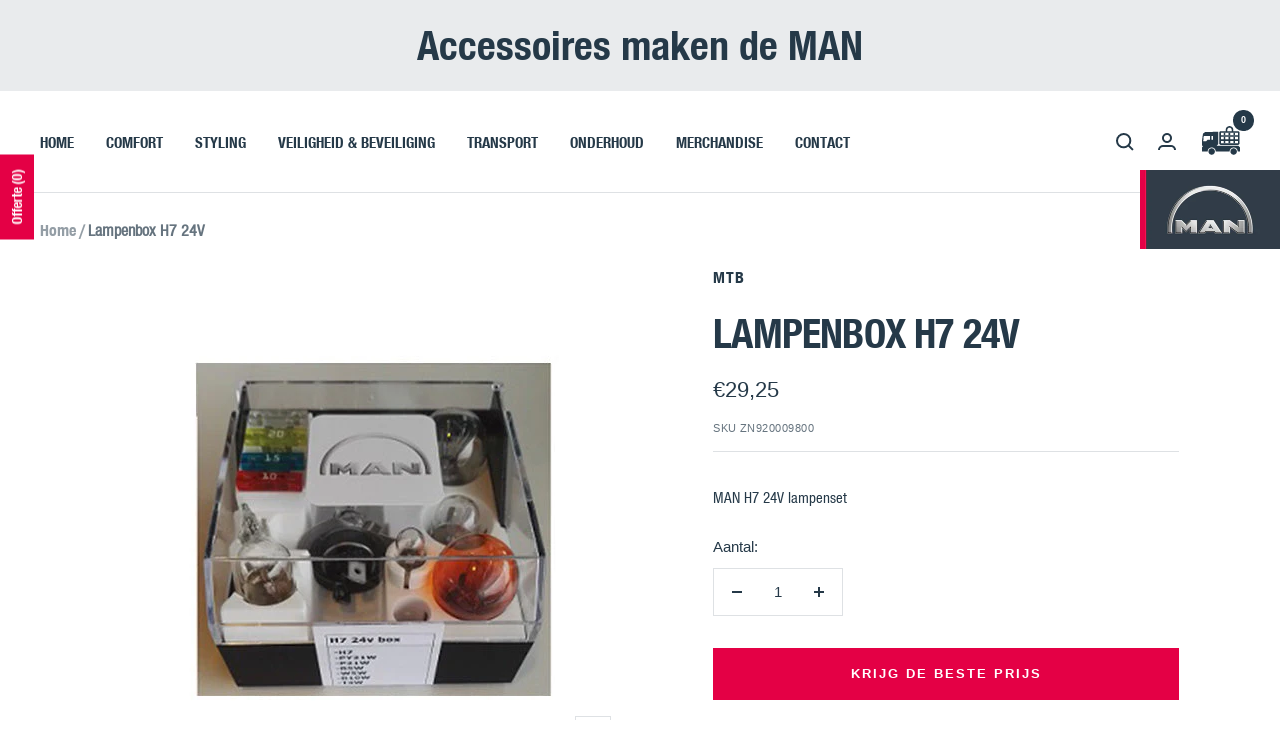

--- FILE ---
content_type: text/html; charset=utf-8
request_url: https://www.man-accessoires.nl/products/lampenbox-mtb
body_size: 65401
content:
<!doctype html><html test class="no-js" lang="nl" dir="ltr">
  <head>
	<script id="pandectes-rules">   /* PANDECTES-GDPR: DO NOT MODIFY AUTO GENERATED CODE OF THIS SCRIPT */      window.PandectesSettings = {"store":{"id":74768646424,"plan":"premium","theme":"Kopie van Kopie van MAN ACCESSOIRES + GTM v2","primaryLocale":"nl","adminMode":false,"headless":false,"storefrontRootDomain":"","checkoutRootDomain":"","storefrontAccessToken":""},"tsPublished":1722338891,"declaration":{"showPurpose":false,"showProvider":false,"declIntroText":"<p style=\"display:none;\">hoi</p>","showDateGenerated":false},"language":{"languageMode":"Single","fallbackLanguage":"nl","languageDetection":"browser","languagesSupported":[]},"texts":{"managed":{"headerText":{"nl":"Deze website maakt gebruik van cookies"},"consentText":{"nl":"We gebruiken cookies om content en advertenties te personaliseren, om functies voor social media te bieden en om ons websiteverkeer te analyseren. Ook delen we informatie over uw gebruik van onze site met onze partners voor social media, adverteren en analyse. Deze partners kunnen deze gegevens combineren met andere informatie die u aan ze heeft verstrekt of die ze hebben verzameld op basis van uw gebruik van hun services. Klik op doorgaan om alle cookies te accepteren. U kunt ook uw instellingen wijzigen hieronder.\n\n<a href=\"https://www.man-accessoires.nl/pages/data-requests\">Hier kunt u verzoeken om uw data te wijzigen of verwijderen.</a>"},"dismissButtonText":{"nl":"OK"},"linkText":{"nl":"Kom meer te weten"},"imprintText":{"nl":"Afdruk"},"preferencesButtonText":{"nl":"Voorkeuren"},"allowButtonText":{"nl":"Doorgaan"},"denyButtonText":{"nl":"Afwijzen"},"leaveSiteButtonText":{"nl":"Verlaat deze site"},"cookiePolicyText":{"nl":"Cookie beleid"},"preferencesPopupTitleText":{"nl":"Toestemmingsvoorkeuren beheren"},"preferencesPopupIntroText":{"nl":"We gebruiken cookies om de functionaliteit van de website te optimaliseren, de prestaties te analyseren en u een gepersonaliseerde ervaring te bieden. Sommige cookies zijn essentieel om de website correct te laten werken en functioneren. Die cookies kunnen niet worden uitgeschakeld. In dit venster kunt u uw voorkeur voor cookies beheren.\n\n<a href=\"https://www.man-accessoires.nl/pages/data-requests\">Hier kunt u verzoeken om uw data te wijzigen of verwijderen.</a>"},"preferencesPopupCloseButtonText":{"nl":"Sluiten"},"preferencesPopupAcceptAllButtonText":{"nl":"Accepteer alles"},"preferencesPopupRejectAllButtonText":{"nl":"Alles afwijzen"},"preferencesPopupSaveButtonText":{"nl":"Voorkeuren opslaan"},"accessSectionTitleText":{"nl":"Gegevensportabiliteit"},"accessSectionParagraphText":{"nl":"U heeft te allen tijde het recht om uw gegevens in te zien."},"rectificationSectionTitleText":{"nl":"Gegevens rectificatie"},"rectificationSectionParagraphText":{"nl":"U hebt het recht om te vragen dat uw gegevens worden bijgewerkt wanneer u dat nodig acht."},"erasureSectionTitleText":{"nl":"Recht om vergeten te worden"},"erasureSectionParagraphText":{"nl":"U heeft het recht om al uw gegevens te laten wissen. Daarna heeft u geen toegang meer tot uw account."},"declIntroText":{"nl":"<p style=\"display:none;\">hoi</p>"}},"categories":{"strictlyNecessaryCookiesTitleText":{"nl":"Noodzakelijk"},"functionalityCookiesTitleText":{"nl":"Functionele cookies"},"performanceCookiesTitleText":{"nl":"Statistieken"},"targetingCookiesTitleText":{"nl":"Marketing"},"unclassifiedCookiesTitleText":{"nl":"Niet-geclassificeerde cookies"},"strictlyNecessaryCookiesDescriptionText":{"nl":"Noodzakelijke cookies helpen een website bruikbaarder te maken, door basisfuncties als paginanavigatie en toegang tot beveiligde gedeelten van de website mogelijk te maken. Zonder deze cookies kan de website niet naar behoren werken."},"functionalityCookiesDescriptionText":{"nl":"Deze cookies stellen de site in staat om verbeterde functionaliteit en personalisatie te bieden. Ze kunnen worden ingesteld door ons of door externe providers wiens diensten we aan onze pagina's hebben toegevoegd. Als u deze cookies niet toestaat, werken sommige of al deze diensten mogelijk niet correct."},"performanceCookiesDescriptionText":{"nl":"Statistische cookies helpen eigenaren van websites begrijpen hoe bezoekers hun website gebruiken, door anoniem gegevens te verzamelen en te rapporteren."},"targetingCookiesDescriptionText":{"nl":"Marketingcookies worden gebruikt om bezoekers te volgen wanneer ze verschillende websites bezoeken. Hun doel is advertenties weergeven die zijn toegesneden op en relevant zijn voor de individuele gebruiker. Deze advertenties worden zo waardevoller voor uitgevers en externe adverteerders."},"unclassifiedCookiesDescriptionText":{"nl":"Niet-geclassificeerde cookies zijn cookies die we nog aan het classificeren zijn, samen met de aanbieders van afzonderlijke cookies."}},"auto":{"declName":{"nl":"Naam"},"declPath":{"nl":"Pad"},"declType":{"nl":"Type"},"declDomain":{"nl":"Domein"},"declPurpose":{"nl":"Doel"},"declProvider":{"nl":"Aanbieder"},"declRetention":{"nl":"Behoud"},"declFirstParty":{"nl":"Directe"},"declThirdParty":{"nl":"Derde partij"},"declSeconds":{"nl":"seconden"},"declMinutes":{"nl":"minuten"},"declHours":{"nl":"uur"},"declDays":{"nl":"dagen"},"declMonths":{"nl":"maanden"},"declYears":{"nl":"jaren"},"declSession":{"nl":"Sessie"},"cookiesDetailsText":{"nl":"Cookiegegevens"},"preferencesPopupAlwaysAllowedText":{"nl":"altijd toegestaan"},"submitButton":{"nl":"Indienen"},"submittingButton":{"nl":"Verzenden..."},"cancelButton":{"nl":"Annuleren"},"guestsSupportInfoText":{"nl":"Log in met uw klantaccount om verder te gaan."},"guestsSupportEmailPlaceholder":{"nl":"E-mailadres"},"guestsSupportEmailValidationError":{"nl":"E-mail is niet geldig"},"guestsSupportEmailSuccessTitle":{"nl":"dankjewel voor je aanvraag"},"guestsSupportEmailFailureTitle":{"nl":"Er is een probleem opgetreden"},"guestsSupportEmailSuccessMessage":{"nl":"Als je bent geregistreerd als klant van deze winkel, ontvang je binnenkort een e-mail met instructies over hoe je verder kunt gaan."},"guestsSupportEmailFailureMessage":{"nl":"Uw verzoek is niet ingediend. Probeer het opnieuw en als het probleem aanhoudt, neem dan contact op met de winkeleigenaar voor hulp."},"confirmationSuccessTitle":{"nl":"Uw verzoek is geverifieerd"},"confirmationFailureTitle":{"nl":"Er is een probleem opgetreden"},"confirmationSuccessMessage":{"nl":"We zullen spoedig contact met u opnemen over uw verzoek."},"confirmationFailureMessage":{"nl":"Uw verzoek is niet geverifieerd. Probeer het opnieuw en als het probleem aanhoudt, neem dan contact op met de winkeleigenaar voor hulp"},"consentSectionTitleText":{"nl":"Uw toestemming voor cookies"},"consentSectionNoConsentText":{"nl":"U heeft niet ingestemd met het cookiebeleid van deze website."},"consentSectionConsentedText":{"nl":"U heeft ingestemd met het cookiebeleid van deze website op:"},"consentStatus":{"nl":"Toestemmingsvoorkeur"},"consentDate":{"nl":"Toestemmingsdatum"},"consentId":{"nl":"Toestemmings-ID"},"consentSectionChangeConsentActionText":{"nl":"Wijzig de toestemmingsvoorkeur"},"accessSectionGDPRRequestsActionText":{"nl":"Verzoeken van betrokkenen"},"accessSectionAccountInfoActionText":{"nl":"Persoonlijke gegevens"},"accessSectionOrdersRecordsActionText":{"nl":"Bestellingen"},"accessSectionDownloadReportActionText":{"nl":"Download alles"},"rectificationCommentPlaceholder":{"nl":"Beschrijf wat u wilt bijwerken"},"rectificationCommentValidationError":{"nl":"Commentaar is verplicht"},"rectificationSectionEditAccountActionText":{"nl":"Vraag een update aan"},"erasureSectionRequestDeletionActionText":{"nl":"Verzoek om verwijdering van persoonlijke gegevens"}}},"library":{"previewMode":false,"fadeInTimeout":0,"defaultBlocked":7,"showLink":true,"showImprintLink":false,"enabled":true,"cookie":{"name":"_pandectes_gdpr","expiryDays":365,"secure":true,"domain":""},"dismissOnScroll":false,"dismissOnWindowClick":false,"dismissOnTimeout":false,"palette":{"popup":{"background":"#FFFFFF","backgroundForCalculations":{"a":1,"b":255,"g":255,"r":255},"text":"#000000"},"button":{"background":"#E40045","backgroundForCalculations":{"a":1,"b":69,"g":0,"r":228},"text":"#FFFFFF","textForCalculation":{"a":1,"b":255,"g":255,"r":255},"border":"transparent"}},"content":{"href":"https://man-truck-accessoires.myshopify.com/policies/privacy-policy","imprintHref":"/","close":"&#10005;","target":"","logo":"<img class=\"cc-banner-logo\" height=\"40\" width=\"72\" src=\"https://cdn.shopify.com/s/files/1/0747/6864/6424/t/11/assets/pandectes-logo.png?v=1694175033\" alt=\"MAN Truck Accessoires\" />"},"window":"<div role=\"dialog\" aria-live=\"polite\" aria-label=\"cookieconsent\" aria-describedby=\"cookieconsent:desc\" id=\"pandectes-banner\" class=\"cc-window-wrapper cc-overlay-wrapper\"><div class=\"pd-cookie-banner-window cc-window {{classes}}\"><!--googleoff: all-->{{children}}<!--googleon: all--></div></div>","compliance":{"custom":"<div class=\"cc-compliance cc-highlight\">{{preferences}}{{allow}}</div>"},"type":"custom","layouts":{"basic":"{{logo}}{{header}}{{messagelink}}{{compliance}}"},"position":"overlay","theme":"classic","revokable":true,"animateRevokable":true,"revokableReset":true,"revokableLogoUrl":"","revokablePlacement":"bottom-left","revokableMarginHorizontal":15,"revokableMarginVertical":15,"static":false,"autoAttach":true,"hasTransition":true,"blacklistPage":[""]},"geolocation":{"brOnly":false,"caOnly":false,"euOnly":false,"jpOnly":false,"thOnly":false,"canadaOnly":false,"globalVisibility":true},"dsr":{"guestsSupport":true,"accessSectionDownloadReportAuto":false},"banner":{"resetTs":1682965145,"extraCss":"        .cc-banner-logo {max-width: 35em!important;}    @media(min-width: 768px) {.cc-window.cc-floating{max-width: 35em!important;width: 35em!important;}}    .cc-message, .pd-cookie-banner-window .cc-header, .cc-logo {text-align: left}    .cc-window-wrapper{z-index: 2147483647;-webkit-transition: opacity 1s ease;  transition: opacity 1s ease;}    .cc-window{z-index: 2147483647;font-family: inherit;}    .pd-cookie-banner-window .cc-header{font-family: inherit;}    .pd-cp-ui{font-family: inherit; background-color: #FFFFFF;color:#000000;}    button.pd-cp-btn, a.pd-cp-btn{background-color:#E40045;color:#FFFFFF!important;}    input + .pd-cp-preferences-slider{background-color: rgba(0, 0, 0, 0.3)}    .pd-cp-scrolling-section::-webkit-scrollbar{background-color: rgba(0, 0, 0, 0.3)}    input:checked + .pd-cp-preferences-slider{background-color: rgba(0, 0, 0, 1)}    .pd-cp-scrolling-section::-webkit-scrollbar-thumb {background-color: rgba(0, 0, 0, 1)}    .pd-cp-ui-close{color:#000000;}    .pd-cp-preferences-slider:before{background-color: #FFFFFF}    .pd-cp-title:before {border-color: #000000!important}    .pd-cp-preferences-slider{background-color:#000000}    .pd-cp-toggle{color:#000000!important}    @media(max-width:699px) {.pd-cp-ui-close-top svg {fill: #000000}}    .pd-cp-toggle:hover,.pd-cp-toggle:visited,.pd-cp-toggle:active{color:#000000!important}    .pd-cookie-banner-window {box-shadow: 0 0 18px rgb(0 0 0 / 20%);}  .pd-cp-ui-intro {    font-size: 1.25em !important;    font-weight: 400 !important;}","customJavascript":null,"showPoweredBy":false,"revokableTrigger":false,"hybridStrict":false,"cookiesBlockedByDefault":"7","isActive":true,"implicitSavePreferences":false,"cookieIcon":true,"blockBots":false,"showCookiesDetails":true,"hasTransition":true,"blockingPage":false,"showOnlyLandingPage":false,"leaveSiteUrl":"https://www.google.com","linkRespectStoreLang":false},"cookies":{"0":[{"name":"secure_customer_sig","type":"http","domain":"man-truck-accessoires.myshopify.com","path":"/","provider":"Shopify","firstParty":true,"retention":"1 year(s)","expires":1,"unit":"declYears","purpose":{"nl":"Used in connection with customer login."}},{"name":"localization","type":"http","domain":"man-truck-accessoires.myshopify.com","path":"/","provider":"Shopify","firstParty":true,"retention":"1 year(s)","expires":1,"unit":"declYears","purpose":{"nl":"Shopify store localization"}},{"name":"_tracking_consent","type":"http","domain":".man-truck-accessoires.myshopify.com","path":"/","provider":"Shopify","firstParty":true,"retention":"1 year(s)","expires":1,"unit":"declYears","purpose":{"nl":"Tracking preferences."}},{"name":"_cmp_a","type":"http","domain":".man-truck-accessoires.myshopify.com","path":"/","provider":"Shopify","firstParty":true,"retention":"24 hour(s)","expires":24,"unit":"declHours","purpose":{"nl":"Used for managing customer privacy settings."}},{"name":"keep_alive","type":"http","domain":"man-truck-accessoires.myshopify.com","path":"/","provider":"Shopify","firstParty":true,"retention":"30 minute(s)","expires":30,"unit":"declMinutes","purpose":{"nl":"Used in connection with buyer localization."}}],"1":[],"2":[{"name":"_y","type":"http","domain":".man-truck-accessoires.myshopify.com","path":"/","provider":"Shopify","firstParty":true,"retention":"1 year(s)","expires":1,"unit":"declYears","purpose":{"nl":"Shopify analytics."}},{"name":"_shopify_y","type":"http","domain":".man-truck-accessoires.myshopify.com","path":"/","provider":"Shopify","firstParty":true,"retention":"1 year(s)","expires":1,"unit":"declYears","purpose":{"nl":"Shopify analytics."}},{"name":"_s","type":"http","domain":".man-truck-accessoires.myshopify.com","path":"/","provider":"Shopify","firstParty":true,"retention":"30 minute(s)","expires":30,"unit":"declMinutes","purpose":{"nl":"Shopify analytics."}},{"name":"_orig_referrer","type":"http","domain":".man-truck-accessoires.myshopify.com","path":"/","provider":"Shopify","firstParty":true,"retention":"14 day(s)","expires":14,"unit":"declDays","purpose":{"nl":"Tracks landing pages."}},{"name":"_landing_page","type":"http","domain":".man-truck-accessoires.myshopify.com","path":"/","provider":"Shopify","firstParty":true,"retention":"14 day(s)","expires":14,"unit":"declDays","purpose":{"nl":"Tracks landing pages."}},{"name":"_shopify_sa_t","type":"http","domain":".man-truck-accessoires.myshopify.com","path":"/","provider":"Shopify","firstParty":true,"retention":"30 minute(s)","expires":30,"unit":"declMinutes","purpose":{"nl":"Shopify analytics relating to marketing & referrals."}},{"name":"_shopify_sa_p","type":"http","domain":".man-truck-accessoires.myshopify.com","path":"/","provider":"Shopify","firstParty":true,"retention":"30 minute(s)","expires":30,"unit":"declMinutes","purpose":{"nl":"Shopify analytics relating to marketing & referrals."}},{"name":"_shopify_s","type":"http","domain":".man-truck-accessoires.myshopify.com","path":"/","provider":"Shopify","firstParty":true,"retention":"30 minute(s)","expires":30,"unit":"declMinutes","purpose":{"nl":"Shopify analytics."}}],"4":[],"8":[]},"blocker":{"isActive":false,"googleConsentMode":{"id":"","analyticsId":"","adwordsId":"","isActive":false,"adStorageCategory":4,"analyticsStorageCategory":2,"personalizationStorageCategory":1,"functionalityStorageCategory":1,"customEvent":true,"securityStorageCategory":0,"redactData":true,"urlPassthrough":false},"facebookPixel":{"id":"","isActive":false,"ldu":false},"rakuten":{"isActive":false,"cmp":false,"ccpa":false},"gpcIsActive":false,"defaultBlocked":7,"patterns":{"whiteList":[],"blackList":{"1":[],"2":[],"4":[],"8":[]},"iframesWhiteList":[],"iframesBlackList":{"1":[],"2":[],"4":[],"8":[]},"beaconsWhiteList":[],"beaconsBlackList":{"1":[],"2":[],"4":[],"8":[]}}}}      !function(){"use strict";window.PandectesRules=window.PandectesRules||{},window.PandectesRules.manualBlacklist={1:[],2:[],4:[]},window.PandectesRules.blacklistedIFrames={1:[],2:[],4:[]},window.PandectesRules.blacklistedCss={1:[],2:[],4:[]},window.PandectesRules.blacklistedBeacons={1:[],2:[],4:[]};var e="javascript/blocked";function t(e){return new RegExp(e.replace(/[/\\.+?$()]/g,"\\$&").replace("*","(.*)"))}var n=function(e){var t=arguments.length>1&&void 0!==arguments[1]?arguments[1]:"log";new URLSearchParams(window.location.search).get("log")&&console[t]("PandectesRules: ".concat(e))};function a(e){var t=document.createElement("script");t.async=!0,t.src=e,document.head.appendChild(t)}function r(e,t){var n=Object.keys(e);if(Object.getOwnPropertySymbols){var a=Object.getOwnPropertySymbols(e);t&&(a=a.filter((function(t){return Object.getOwnPropertyDescriptor(e,t).enumerable}))),n.push.apply(n,a)}return n}function o(e){for(var t=1;t<arguments.length;t++){var n=null!=arguments[t]?arguments[t]:{};t%2?r(Object(n),!0).forEach((function(t){c(e,t,n[t])})):Object.getOwnPropertyDescriptors?Object.defineProperties(e,Object.getOwnPropertyDescriptors(n)):r(Object(n)).forEach((function(t){Object.defineProperty(e,t,Object.getOwnPropertyDescriptor(n,t))}))}return e}function i(e){var t=function(e,t){if("object"!=typeof e||!e)return e;var n=e[Symbol.toPrimitive];if(void 0!==n){var a=n.call(e,t||"default");if("object"!=typeof a)return a;throw new TypeError("@@toPrimitive must return a primitive value.")}return("string"===t?String:Number)(e)}(e,"string");return"symbol"==typeof t?t:t+""}function c(e,t,n){return(t=i(t))in e?Object.defineProperty(e,t,{value:n,enumerable:!0,configurable:!0,writable:!0}):e[t]=n,e}function s(e,t){return function(e){if(Array.isArray(e))return e}(e)||function(e,t){var n=null==e?null:"undefined"!=typeof Symbol&&e[Symbol.iterator]||e["@@iterator"];if(null!=n){var a,r,o,i,c=[],s=!0,l=!1;try{if(o=(n=n.call(e)).next,0===t){if(Object(n)!==n)return;s=!1}else for(;!(s=(a=o.call(n)).done)&&(c.push(a.value),c.length!==t);s=!0);}catch(e){l=!0,r=e}finally{try{if(!s&&null!=n.return&&(i=n.return(),Object(i)!==i))return}finally{if(l)throw r}}return c}}(e,t)||d(e,t)||function(){throw new TypeError("Invalid attempt to destructure non-iterable instance.\nIn order to be iterable, non-array objects must have a [Symbol.iterator]() method.")}()}function l(e){return function(e){if(Array.isArray(e))return u(e)}(e)||function(e){if("undefined"!=typeof Symbol&&null!=e[Symbol.iterator]||null!=e["@@iterator"])return Array.from(e)}(e)||d(e)||function(){throw new TypeError("Invalid attempt to spread non-iterable instance.\nIn order to be iterable, non-array objects must have a [Symbol.iterator]() method.")}()}function d(e,t){if(e){if("string"==typeof e)return u(e,t);var n=Object.prototype.toString.call(e).slice(8,-1);return"Object"===n&&e.constructor&&(n=e.constructor.name),"Map"===n||"Set"===n?Array.from(e):"Arguments"===n||/^(?:Ui|I)nt(?:8|16|32)(?:Clamped)?Array$/.test(n)?u(e,t):void 0}}function u(e,t){(null==t||t>e.length)&&(t=e.length);for(var n=0,a=new Array(t);n<t;n++)a[n]=e[n];return a}var f=window.PandectesRulesSettings||window.PandectesSettings,g=!(void 0===window.dataLayer||!Array.isArray(window.dataLayer)||!window.dataLayer.some((function(e){return"pandectes_full_scan"===e.event}))),p=function(){var e,t=arguments.length>0&&void 0!==arguments[0]?arguments[0]:"_pandectes_gdpr",n=("; "+document.cookie).split("; "+t+"=");if(n.length<2)e={};else{var a=n.pop().split(";");e=window.atob(a.shift())}var r=function(e){try{return JSON.parse(e)}catch(e){return!1}}(e);return!1!==r?r:e}(),y=f.banner.isActive,h=f.blocker,v=h.defaultBlocked,w=h.patterns,m=p&&null!==p.preferences&&void 0!==p.preferences?p.preferences:null,b=g?0:y?null===m?v:m:0,k={1:!(1&b),2:!(2&b),4:!(4&b)},_=w.blackList,S=w.whiteList,L=w.iframesBlackList,C=w.iframesWhiteList,A=w.beaconsBlackList,P=w.beaconsWhiteList,O={blackList:[],whiteList:[],iframesBlackList:{1:[],2:[],4:[],8:[]},iframesWhiteList:[],beaconsBlackList:{1:[],2:[],4:[],8:[]},beaconsWhiteList:[]};[1,2,4].map((function(e){var n;k[e]||((n=O.blackList).push.apply(n,l(_[e].length?_[e].map(t):[])),O.iframesBlackList[e]=L[e].length?L[e].map(t):[],O.beaconsBlackList[e]=A[e].length?A[e].map(t):[])})),O.whiteList=S.length?S.map(t):[],O.iframesWhiteList=C.length?C.map(t):[],O.beaconsWhiteList=P.length?P.map(t):[];var E={scripts:[],iframes:{1:[],2:[],4:[]},beacons:{1:[],2:[],4:[]},css:{1:[],2:[],4:[]}},B=function(t,n){return t&&(!n||n!==e)&&(!O.blackList||O.blackList.some((function(e){return e.test(t)})))&&(!O.whiteList||O.whiteList.every((function(e){return!e.test(t)})))},I=function(e,t){var n=O.iframesBlackList[t],a=O.iframesWhiteList;return e&&(!n||n.some((function(t){return t.test(e)})))&&(!a||a.every((function(t){return!t.test(e)})))},j=function(e,t){var n=O.beaconsBlackList[t],a=O.beaconsWhiteList;return e&&(!n||n.some((function(t){return t.test(e)})))&&(!a||a.every((function(t){return!t.test(e)})))},R=new MutationObserver((function(e){for(var t=0;t<e.length;t++)for(var n=e[t].addedNodes,a=0;a<n.length;a++){var r=n[a],o=r.dataset&&r.dataset.cookiecategory;if(1===r.nodeType&&"LINK"===r.tagName){var i=r.dataset&&r.dataset.href;if(i&&o)switch(o){case"functionality":case"C0001":E.css[1].push(i);break;case"performance":case"C0002":E.css[2].push(i);break;case"targeting":case"C0003":E.css[4].push(i)}}}})),T=new MutationObserver((function(t){for(var a=0;a<t.length;a++)for(var r=t[a].addedNodes,o=function(){var t=r[i],a=t.src||t.dataset&&t.dataset.src,o=t.dataset&&t.dataset.cookiecategory;if(1===t.nodeType&&"IFRAME"===t.tagName){if(a){var c=!1;I(a,1)||"functionality"===o||"C0001"===o?(c=!0,E.iframes[1].push(a)):I(a,2)||"performance"===o||"C0002"===o?(c=!0,E.iframes[2].push(a)):(I(a,4)||"targeting"===o||"C0003"===o)&&(c=!0,E.iframes[4].push(a)),c&&(t.removeAttribute("src"),t.setAttribute("data-src",a))}}else if(1===t.nodeType&&"IMG"===t.tagName){if(a){var s=!1;j(a,1)?(s=!0,E.beacons[1].push(a)):j(a,2)?(s=!0,E.beacons[2].push(a)):j(a,4)&&(s=!0,E.beacons[4].push(a)),s&&(t.removeAttribute("src"),t.setAttribute("data-src",a))}}else if(1===t.nodeType&&"SCRIPT"===t.tagName){var l=t.type,d=!1;if(B(a,l)?(n("rule blocked: ".concat(a)),d=!0):a&&o?n("manually blocked @ ".concat(o,": ").concat(a)):o&&n("manually blocked @ ".concat(o,": inline code")),d){E.scripts.push([t,l]),t.type=e;t.addEventListener("beforescriptexecute",(function n(a){t.getAttribute("type")===e&&a.preventDefault(),t.removeEventListener("beforescriptexecute",n)})),t.parentElement&&t.parentElement.removeChild(t)}}},i=0;i<r.length;i++)o()})),D=document.createElement,N={src:Object.getOwnPropertyDescriptor(HTMLScriptElement.prototype,"src"),type:Object.getOwnPropertyDescriptor(HTMLScriptElement.prototype,"type")};window.PandectesRules.unblockCss=function(e){var t=E.css[e]||[];t.length&&n("Unblocking CSS for ".concat(e)),t.forEach((function(e){var t=document.querySelector('link[data-href^="'.concat(e,'"]'));t.removeAttribute("data-href"),t.href=e})),E.css[e]=[]},window.PandectesRules.unblockIFrames=function(e){var t=E.iframes[e]||[];t.length&&n("Unblocking IFrames for ".concat(e)),O.iframesBlackList[e]=[],t.forEach((function(e){var t=document.querySelector('iframe[data-src^="'.concat(e,'"]'));t.removeAttribute("data-src"),t.src=e})),E.iframes[e]=[]},window.PandectesRules.unblockBeacons=function(e){var t=E.beacons[e]||[];t.length&&n("Unblocking Beacons for ".concat(e)),O.beaconsBlackList[e]=[],t.forEach((function(e){var t=document.querySelector('img[data-src^="'.concat(e,'"]'));t.removeAttribute("data-src"),t.src=e})),E.beacons[e]=[]},window.PandectesRules.unblockInlineScripts=function(e){var t=1===e?"functionality":2===e?"performance":"targeting",a=document.querySelectorAll('script[type="javascript/blocked"][data-cookiecategory="'.concat(t,'"]'));n("unblockInlineScripts: ".concat(a.length," in ").concat(t)),a.forEach((function(e){var t=document.createElement("script");t.type="text/javascript",e.hasAttribute("src")?t.src=e.getAttribute("src"):t.textContent=e.textContent,document.head.appendChild(t),e.parentNode.removeChild(e)}))},window.PandectesRules.unblockInlineCss=function(e){var t=1===e?"functionality":2===e?"performance":"targeting",a=document.querySelectorAll('link[data-cookiecategory="'.concat(t,'"]'));n("unblockInlineCss: ".concat(a.length," in ").concat(t)),a.forEach((function(e){e.href=e.getAttribute("data-href")}))},window.PandectesRules.unblock=function(e){e.length<1?(O.blackList=[],O.whiteList=[],O.iframesBlackList=[],O.iframesWhiteList=[]):(O.blackList&&(O.blackList=O.blackList.filter((function(t){return e.every((function(e){return"string"==typeof e?!t.test(e):e instanceof RegExp?t.toString()!==e.toString():void 0}))}))),O.whiteList&&(O.whiteList=[].concat(l(O.whiteList),l(e.map((function(e){if("string"==typeof e){var n=".*"+t(e)+".*";if(O.whiteList.every((function(e){return e.toString()!==n.toString()})))return new RegExp(n)}else if(e instanceof RegExp&&O.whiteList.every((function(t){return t.toString()!==e.toString()})))return e;return null})).filter(Boolean)))));var a=0;l(E.scripts).forEach((function(e,t){var n=s(e,2),r=n[0],o=n[1];if(function(e){var t=e.getAttribute("src");return O.blackList&&O.blackList.every((function(e){return!e.test(t)}))||O.whiteList&&O.whiteList.some((function(e){return e.test(t)}))}(r)){for(var i=document.createElement("script"),c=0;c<r.attributes.length;c++){var l=r.attributes[c];"src"!==l.name&&"type"!==l.name&&i.setAttribute(l.name,r.attributes[c].value)}i.setAttribute("src",r.src),i.setAttribute("type",o||"application/javascript"),document.head.appendChild(i),E.scripts.splice(t-a,1),a++}})),0==O.blackList.length&&0===O.iframesBlackList[1].length&&0===O.iframesBlackList[2].length&&0===O.iframesBlackList[4].length&&0===O.beaconsBlackList[1].length&&0===O.beaconsBlackList[2].length&&0===O.beaconsBlackList[4].length&&(n("Disconnecting observers"),T.disconnect(),R.disconnect())};var x=f.store,M=x.adminMode,U=x.headless,z=x.storefrontRootDomain,F=x.checkoutRootDomain,W=x.storefrontAccessToken,H=f.banner.isActive,q=f.blocker.defaultBlocked;H&&function(e){if(window.Shopify&&window.Shopify.customerPrivacy)e();else{var t=null;window.Shopify&&window.Shopify.loadFeatures&&window.Shopify.trackingConsent?e():t=setInterval((function(){window.Shopify&&window.Shopify.loadFeatures&&(clearInterval(t),window.Shopify.loadFeatures([{name:"consent-tracking-api",version:"0.1"}],(function(t){t?n("Shopify.customerPrivacy API - failed to load"):(n("shouldShowBanner() -> ".concat(window.Shopify.trackingConsent.shouldShowBanner()," | saleOfDataRegion() -> ").concat(window.Shopify.trackingConsent.saleOfDataRegion())),e())})))}),10)}}((function(){!function(){var e=window.Shopify.trackingConsent;if(!1!==e.shouldShowBanner()||null!==m||7!==q)try{var t=M&&!(window.Shopify&&window.Shopify.AdminBarInjector),a={preferences:!(1&b)||g||t,analytics:!(2&b)||g||t,marketing:!(4&b)||g||t};U&&(a.headlessStorefront=!0,a.storefrontRootDomain=null!=z&&z.length?z:window.location.hostname,a.checkoutRootDomain=null!=F&&F.length?F:"checkout.".concat(window.location.hostname),a.storefrontAccessToken=null!=W&&W.length?W:""),e.firstPartyMarketingAllowed()===a.marketing&&e.analyticsProcessingAllowed()===a.analytics&&e.preferencesProcessingAllowed()===a.preferences||e.setTrackingConsent(a,(function(e){e&&e.error?n("Shopify.customerPrivacy API - failed to setTrackingConsent"):n("setTrackingConsent(".concat(JSON.stringify(a),")"))}))}catch(e){n("Shopify.customerPrivacy API - exception")}}(),function(){if(U){var e=window.Shopify.trackingConsent,t=e.currentVisitorConsent();if(navigator.globalPrivacyControl&&""===t.sale_of_data){var a={sale_of_data:!1,headlessStorefront:!0};a.storefrontRootDomain=null!=z&&z.length?z:window.location.hostname,a.checkoutRootDomain=null!=F&&F.length?F:"checkout.".concat(window.location.hostname),a.storefrontAccessToken=null!=W&&W.length?W:"",e.setTrackingConsent(a,(function(e){e&&e.error?n("Shopify.customerPrivacy API - failed to setTrackingConsent({".concat(JSON.stringify(a),")")):n("setTrackingConsent(".concat(JSON.stringify(a),")"))}))}}}()}));var G=["AT","BE","BG","HR","CY","CZ","DK","EE","FI","FR","DE","GR","HU","IE","IT","LV","LT","LU","MT","NL","PL","PT","RO","SK","SI","ES","SE","GB","LI","NO","IS"],J=f.banner,V=J.isActive,K=J.hybridStrict,$=f.geolocation,Y=$.caOnly,Z=void 0!==Y&&Y,Q=$.euOnly,X=void 0!==Q&&Q,ee=$.brOnly,te=void 0!==ee&&ee,ne=$.jpOnly,ae=void 0!==ne&&ne,re=$.thOnly,oe=void 0!==re&&re,ie=$.chOnly,ce=void 0!==ie&&ie,se=$.zaOnly,le=void 0!==se&&se,de=$.canadaOnly,ue=void 0!==de&&de,fe=$.globalVisibility,ge=void 0===fe||fe,pe=f.blocker,ye=pe.defaultBlocked,he=void 0===ye?7:ye,ve=pe.googleConsentMode,we=ve.isActive,me=ve.customEvent,be=ve.id,ke=void 0===be?"":be,_e=ve.analyticsId,Se=void 0===_e?"":_e,Le=ve.adwordsId,Ce=void 0===Le?"":Le,Ae=ve.redactData,Pe=ve.urlPassthrough,Oe=ve.adStorageCategory,Ee=ve.analyticsStorageCategory,Be=ve.functionalityStorageCategory,Ie=ve.personalizationStorageCategory,je=ve.securityStorageCategory,Re=ve.dataLayerProperty,Te=void 0===Re?"dataLayer":Re,De=ve.waitForUpdate,Ne=void 0===De?0:De,xe=ve.useNativeChannel,Me=void 0!==xe&&xe;function Ue(){window[Te].push(arguments)}window[Te]=window[Te]||[];var ze,Fe,We={hasInitialized:!1,useNativeChannel:!1,ads_data_redaction:!1,url_passthrough:!1,data_layer_property:"dataLayer",storage:{ad_storage:"granted",ad_user_data:"granted",ad_personalization:"granted",analytics_storage:"granted",functionality_storage:"granted",personalization_storage:"granted",security_storage:"granted"}};if(V&&we){var He=he&Oe?"denied":"granted",qe=he&Ee?"denied":"granted",Ge=he&Be?"denied":"granted",Je=he&Ie?"denied":"granted",Ve=he&je?"denied":"granted";We.hasInitialized=!0,We.useNativeChannel=Me,We.url_passthrough=Pe,We.ads_data_redaction="denied"===He&&Ae,We.storage.ad_storage=He,We.storage.ad_user_data=He,We.storage.ad_personalization=He,We.storage.analytics_storage=qe,We.storage.functionality_storage=Ge,We.storage.personalization_storage=Je,We.storage.security_storage=Ve,We.data_layer_property=Te||"dataLayer",We.ads_data_redaction&&Ue("set","ads_data_redaction",We.ads_data_redaction),We.url_passthrough&&Ue("set","url_passthrough",We.url_passthrough),function(){!1===Me?console.log("Pandectes: Google Consent Mode (av2)"):console.log("Pandectes: Google Consent Mode (av2nc)");var e=b!==he?{wait_for_update:Ne||500}:Ne?{wait_for_update:Ne}:{};ge&&!K?Ue("consent","default",o(o({},We.storage),e)):(Ue("consent","default",o(o(o({},We.storage),e),{},{region:[].concat(l(X||K?G:[]),l(Z&&!K?["US-CA","US-VA","US-CT","US-UT","US-CO"]:[]),l(te&&!K?["BR"]:[]),l(ae&&!K?["JP"]:[]),l(ue&&!K?["CA"]:[]),l(oe&&!K?["TH"]:[]),l(ce&&!K?["CH"]:[]),l(le&&!K?["ZA"]:[]))})),Ue("consent","default",{ad_storage:"granted",ad_user_data:"granted",ad_personalization:"granted",analytics_storage:"granted",functionality_storage:"granted",personalization_storage:"granted",security_storage:"granted"}));if(null!==m){var t=b&Oe?"denied":"granted",n=b&Ee?"denied":"granted",r=b&Be?"denied":"granted",i=b&Ie?"denied":"granted",c=b&je?"denied":"granted";We.storage.ad_storage=t,We.storage.ad_user_data=t,We.storage.ad_personalization=t,We.storage.analytics_storage=n,We.storage.functionality_storage=r,We.storage.personalization_storage=i,We.storage.security_storage=c,Ue("consent","update",We.storage)}(ke.length||Se.length||Ce.length)&&(window[We.data_layer_property].push({"pandectes.start":(new Date).getTime(),event:"pandectes-rules.min.js"}),(Se.length||Ce.length)&&Ue("js",new Date));var s="https://www.googletagmanager.com";if(ke.length){var d=ke.split(",");window[We.data_layer_property].push({"gtm.start":(new Date).getTime(),event:"gtm.js"});for(var u=0;u<d.length;u++){var f="dataLayer"!==We.data_layer_property?"&l=".concat(We.data_layer_property):"";a("".concat(s,"/gtm.js?id=").concat(d[u].trim()).concat(f))}}if(Se.length)for(var g=Se.split(","),p=0;p<g.length;p++){var y=g[p].trim();y.length&&(a("".concat(s,"/gtag/js?id=").concat(y)),Ue("config",y,{send_page_view:!1}))}if(Ce.length)for(var h=Ce.split(","),v=0;v<h.length;v++){var w=h[v].trim();w.length&&(a("".concat(s,"/gtag/js?id=").concat(w)),Ue("config",w,{allow_enhanced_conversions:!0}))}}()}V&&me&&(Fe=7===(ze=b)?"deny":0===ze?"allow":"mixed",window[Te].push({event:"Pandectes_Consent_Update",pandectes_status:Fe,pandectes_categories:{C0000:"allow",C0001:k[1]?"allow":"deny",C0002:k[2]?"allow":"deny",C0003:k[4]?"allow":"deny"}}));var Ke=f.blocker,$e=Ke.klaviyoIsActive,Ye=Ke.googleConsentMode.adStorageCategory;$e&&window.addEventListener("PandectesEvent_OnConsent",(function(e){var t=e.detail.preferences;if(null!=t){var n=t&Ye?"denied":"granted";void 0!==window.klaviyo&&window.klaviyo.isIdentified()&&window.klaviyo.push(["identify",{ad_personalization:n,ad_user_data:n}])}})),f.banner.revokableTrigger&&window.addEventListener("PandectesEvent_OnInitialize",(function(){document.querySelectorAll('[href*="#reopenBanner"]').forEach((function(e){e.onclick=function(e){e.preventDefault(),window.Pandectes.fn.revokeConsent()}}))})),window.PandectesRules.gcm=We;var Ze=f.banner.isActive,Qe=f.blocker.isActive;n("Prefs: ".concat(b," | Banner: ").concat(Ze?"on":"off"," | Blocker: ").concat(Qe?"on":"off"));var Xe=null===m&&/\/checkouts\//.test(window.location.pathname);0!==b&&!1===g&&Qe&&!Xe&&(n("Blocker will execute"),document.createElement=function(){for(var t=arguments.length,n=new Array(t),a=0;a<t;a++)n[a]=arguments[a];if("script"!==n[0].toLowerCase())return D.bind?D.bind(document).apply(void 0,n):D;var r=D.bind(document).apply(void 0,n);try{Object.defineProperties(r,{src:o(o({},N.src),{},{set:function(t){B(t,r.type)&&N.type.set.call(this,e),N.src.set.call(this,t)}}),type:o(o({},N.type),{},{get:function(){var t=N.type.get.call(this);return t===e||B(this.src,t)?null:t},set:function(t){var n=B(r.src,r.type)?e:t;N.type.set.call(this,n)}})}),r.setAttribute=function(t,n){if("type"===t){var a=B(r.src,r.type)?e:n;N.type.set.call(r,a)}else"src"===t?(B(n,r.type)&&N.type.set.call(r,e),N.src.set.call(r,n)):HTMLScriptElement.prototype.setAttribute.call(r,t,n)}}catch(e){console.warn("Yett: unable to prevent script execution for script src ",r.src,".\n",'A likely cause would be because you are using a third-party browser extension that monkey patches the "document.createElement" function.')}return r},T.observe(document.documentElement,{childList:!0,subtree:!0}),R.observe(document.documentElement,{childList:!0,subtree:!0}))}();
</script><!-- Google Tag Manager -->
<script>(function(w,d,s,l,i){w[l]=w[l]||[];w[l].push({'gtm.start':
new Date().getTime(),event:'gtm.js'});var f=d.getElementsByTagName(s)[0],
j=d.createElement(s),dl=l!='dataLayer'?'&l='+l:'';j.async=true;j.src=
'https://www.googletagmanager.com/gtm.js?id='+i+dl;f.parentNode.insertBefore(j,f);
})(window,document,'script','dataLayer','GTM-P4NSZFR');</script>
<!-- End Google Tag Manager -->
	
    <meta charset="utf-8">
    <meta name="viewport" content="width=device-width, initial-scale=1.0, height=device-height, minimum-scale=1.0, maximum-scale=1.0">
    <meta name="theme-color" content="#ffffff">

    <title>Lampenbox H7 24V</title><meta name="description" content="Welkom. Ontdek het volledige assortiment aan MAN Truck &amp; Van accessoires. Diverse soorten verlichting bij MAN verkrijgbaar in zowel Halogeen als LED, Verstralers, Lichtreclame, Breedtestralers, Dagrijverlichting, Toplampen, Flitsers, Zwaailampen, Lampenboxen, Werklampen, Interierverlichting, enz."><link rel="canonical" href="https://www.man-accessoires.nl/products/lampenbox-mtb"><link rel="shortcut icon" href="//www.man-accessoires.nl/cdn/shop/files/man_logo_batch_96x96.png?v=1681805653" type="image/png"><link rel="preconnect" href="https://cdn.shopify.com">
    <link rel="dns-prefetch" href="https://productreviews.shopifycdn.com">
    <link rel="dns-prefetch" href="https://www.google-analytics.com"><link rel="preload" as="style" href="//www.man-accessoires.nl/cdn/shop/t/11/assets/theme.css?v=154465350165811087661722511601">
    <link rel="preload" as="script" href="//www.man-accessoires.nl/cdn/shop/t/11/assets/vendor.js?v=31715688253868339281694175033">
    <link rel="preload" as="script" href="//www.man-accessoires.nl/cdn/shop/t/11/assets/theme.js?v=117932278497969928261730373912"><link rel="preload" as="fetch" href="/products/lampenbox-mtb.js" crossorigin><meta property="og:type" content="product">
  <meta property="og:title" content="Lampenbox H7 24V">
  <meta property="product:price:amount" content="29,25">
  <meta property="product:price:currency" content="EUR"><meta property="og:image" content="http://www.man-accessoires.nl/cdn/shop/files/ZN920009700.jpg?v=1729160663">
  <meta property="og:image:secure_url" content="https://www.man-accessoires.nl/cdn/shop/files/ZN920009700.jpg?v=1729160663">
  <meta property="og:image:width" content="500">
  <meta property="og:image:height" content="500"><meta property="og:description" content="Welkom. Ontdek het volledige assortiment aan MAN Truck &amp; Van accessoires. Diverse soorten verlichting bij MAN verkrijgbaar in zowel Halogeen als LED, Verstralers, Lichtreclame, Breedtestralers, Dagrijverlichting, Toplampen, Flitsers, Zwaailampen, Lampenboxen, Werklampen, Interierverlichting, enz."><meta property="og:url" content="https://www.man-accessoires.nl/products/lampenbox-mtb">
<meta property="og:site_name" content="MAN Truck Accessoires"><meta name="twitter:card" content="summary"><meta name="twitter:title" content="Lampenbox H7 24V">
  <meta name="twitter:description" content="MAN H7 24V lampenset"><meta name="twitter:image" content="https://www.man-accessoires.nl/cdn/shop/files/ZN920009700_1200x1200_crop_center.jpg?v=1729160663">
  <meta name="twitter:image:alt" content="">
    
  <script type="application/ld+json">
  {
    "@context": "https://schema.org",
    "@type": "Product",
    "productID": 8257609466136,
    "offers": [{
          "@type": "Offer",
          "name": "Default Title",
          "availability":"https://schema.org/InStock",
          "price": 29.25,
          "priceCurrency": "EUR",
          "priceValidUntil": "2026-02-07","sku": "ZN920009800",
          "url": "/products/lampenbox-mtb?variant=45018229866776"
        }
],"brand": {
      "@type": "Brand",
      "name": "MTB"
    },
    "name": "Lampenbox H7 24V",
    "description": "MAN H7 24V lampenset",
    "category": "Truck",
    "url": "/products/lampenbox-mtb",
    "sku": "ZN920009800",
    "image": {
      "@type": "ImageObject",
      "url": "https://www.man-accessoires.nl/cdn/shop/files/ZN920009700.jpg?v=1729160663&width=1024",
      "image": "https://www.man-accessoires.nl/cdn/shop/files/ZN920009700.jpg?v=1729160663&width=1024",
      "name": "",
      "width": "1024",
      "height": "1024"
    }
  }
  </script>



  <script type="application/ld+json">
  {
    "@context": "https://schema.org",
    "@type": "BreadcrumbList",
  "itemListElement": [{
      "@type": "ListItem",
      "position": 1,
      "name": "Home",
      "item": "https://www.man-accessoires.nl"
    },{
          "@type": "ListItem",
          "position": 2,
          "name": "Lampenbox H7 24V",
          "item": "https://www.man-accessoires.nl/products/lampenbox-mtb"
        }]
  }
  </script>


    <style>
  /* Typography (heading) */
  

/* Typography (body) */
  



:root {--heading-color: 37, 57, 72;
    --text-color: 37, 57, 72;
    --background: 255, 255, 255;
    --secondary-background: 233, 235, 237;
    --border-color: 222, 225, 228;
    --border-color-darker: 168, 176, 182;
    --success-color: 46, 158, 123;
    --success-background: 213, 236, 229;
    --error-color: 222, 42, 42;
    --error-background: 253, 240, 240;
    --primary-button-background: 228, 0, 69;
    --primary-button-text-color: 255, 255, 255;
    --secondary-button-background: 233, 235, 237;
    --secondary-button-text-color: 40, 40, 40;
    --product-star-rating: 246, 164, 41;
    --product-on-sale-accent: 222, 42, 42;
    --product-sold-out-accent: 111, 113, 155;
    --product-custom-label-background: 64, 93, 230;
    --product-custom-label-text-color: 255, 255, 255;
    --product-custom-label-2-background: 243, 255, 52;
    --product-custom-label-2-text-color: 0, 0, 0;
    --product-low-stock-text-color: 222, 42, 42;
    --product-in-stock-text-color: 46, 158, 123;
    --loading-bar-background: 37, 57, 72;

    /* We duplicate some "base" colors as root colors, which is useful to use on drawer elements or popover without. Those should not be overridden to avoid issues */
    --root-heading-color: 37, 57, 72;
    --root-text-color: 37, 57, 72;
    --root-background: 255, 255, 255;
    --root-border-color: 222, 225, 228;
    --root-primary-button-background: 228, 0, 69;
    --root-primary-button-text-color: 255, 255, 255;

    --base-font-size: 15px;
    --heading-font-family: Helvetica, Arial, sans-serif;
    --heading-font-weight: 700;
    --heading-font-style: normal;
    --heading-text-transform: uppercase;
    --text-font-family: Helvetica, Arial, sans-serif;
    --text-font-weight: 400;
    --text-font-style: normal;
    --text-font-bold-weight: 700;

    /* Typography (font size) */
    --heading-xxsmall-font-size: 11px;
    --heading-xsmall-font-size: 11px;
    --heading-small-font-size: 13px;
    --heading-large-font-size: 40px;
    --heading-h1-font-size: 40px;
    --heading-h2-font-size: 32px;
    --heading-h3-font-size: 28px;
    --heading-h4-font-size: 26px;
    --heading-h5-font-size: 22px;
    --heading-h6-font-size: 18px;

    /* Control the look and feel of the theme by changing radius of various elements */
    --button-border-radius: 0px;
    --block-border-radius: 32px;
    --block-border-radius-reduced: 16px;
    --color-swatch-border-radius: 0px;

    /* Button size */
    --button-height: 48px;
    --button-small-height: 40px;

    /* Form related */
    --form-input-field-height: 48px;
    --form-input-gap: 16px;
    --form-submit-margin: 24px;

    /* Product listing related variables */
    --product-list-block-spacing: 32px;

    /* Video related */
    --play-button-background: 255, 255, 255;
    --play-button-arrow: 37, 57, 72;

    /* RTL support */
    --transform-logical-flip: 1;
    --transform-origin-start: left;
    --transform-origin-end: right;

    /* Other */
    --zoom-cursor-svg-url: url(//www.man-accessoires.nl/cdn/shop/t/11/assets/zoom-cursor.svg?v=130237527645267394901694175033);
    --arrow-right-svg-url: url(//www.man-accessoires.nl/cdn/shop/t/11/assets/arrow-right.svg?v=158756100570712505941694175033);
    --arrow-left-svg-url: url(//www.man-accessoires.nl/cdn/shop/t/11/assets/arrow-left.svg?v=53537218290410773501694175033);

    /* Some useful variables that we can reuse in our CSS. Some explanation are needed for some of them:
       - container-max-width-minus-gutters: represents the container max width without the edge gutters
       - container-outer-width: considering the screen width, represent all the space outside the container
       - container-outer-margin: same as container-outer-width but get set to 0 inside a container
       - container-inner-width: the effective space inside the container (minus gutters)
       - grid-column-width: represents the width of a single column of the grid
       - vertical-breather: this is a variable that defines the global "spacing" between sections, and inside the section
                            to create some "breath" and minimum spacing
     */
    --container-max-width: 1600px;
    --container-gutter: 24px;
    --container-max-width-minus-gutters: calc(var(--container-max-width) - (var(--container-gutter)) * 2);
    --container-outer-width: max(calc((100vw - var(--container-max-width-minus-gutters)) / 2), var(--container-gutter));
    --container-outer-margin: var(--container-outer-width);
    --container-inner-width: calc(100vw - var(--container-outer-width) * 2);

    --grid-column-count: 10;
    --grid-gap: 24px;
    --grid-column-width: calc((100vw - var(--container-outer-width) * 2 - var(--grid-gap) * (var(--grid-column-count) - 1)) / var(--grid-column-count));

    --vertical-breather: 48px;
    --vertical-breather-tight: 48px;

    /* Shopify related variables */
    --payment-terms-background-color: #ffffff;
  }

  @media screen and (min-width: 741px) {
    :root {
      --container-gutter: 40px;
      --grid-column-count: 20;
      --vertical-breather: 64px;
      --vertical-breather-tight: 64px;

      /* Typography (font size) */
      --heading-xsmall-font-size: 13px;
      --heading-small-font-size: 14px;
      --heading-large-font-size: 58px;
      --heading-h1-font-size: 58px;
      --heading-h2-font-size: 44px;
      --heading-h3-font-size: 36px;
      --heading-h4-font-size: 28px;
      --heading-h5-font-size: 22px;
      --heading-h6-font-size: 20px;

      /* Form related */
      --form-input-field-height: 52px;
      --form-submit-margin: 32px;

      /* Button size */
      --button-height: 52px;
      --button-small-height: 44px;
    }
  }

  @media screen and (min-width: 1200px) {
    :root {
      --vertical-breather: 80px;
      --vertical-breather-tight: 64px;
      --product-list-block-spacing: 48px;

      /* Typography */
      --heading-large-font-size: 72px;
      --heading-h1-font-size: 62px;
      --heading-h2-font-size: 54px;
      --heading-h3-font-size: 40px;
      --heading-h4-font-size: 34px;
      --heading-h5-font-size: 26px;
      --heading-h6-font-size: 18px;
    }
  }

  @media screen and (min-width: 1600px) {
    :root {
      --vertical-breather: 90px;
      --vertical-breather-tight: 64px;
    }
  }
</style>
    <script>
  // This allows to expose several variables to the global scope, to be used in scripts
  window.themeVariables = {
    settings: {
      direction: "ltr",
      pageType: "product",
      cartCount: 0,
      moneyFormat: "€{{amount_with_comma_separator}}",
      moneyWithCurrencyFormat: "€{{amount_with_comma_separator}} EUR",
      showVendor: true,
      discountMode: "percentage",
      currencyCodeEnabled: false,
      cartType: "page",
      cartCurrency: "EUR",
      mobileZoomFactor: 2.5
    },

    routes: {
      host: "www.man-accessoires.nl",
      rootUrl: "\/",
      rootUrlWithoutSlash: '',
      cartUrl: "\/cart",
      cartAddUrl: "\/cart\/add",
      cartChangeUrl: "\/cart\/change",
      searchUrl: "\/search",
      predictiveSearchUrl: "\/search\/suggest",
      productRecommendationsUrl: "\/recommendations\/products"
    },

    strings: {
      accessibilityDelete: "Verwiijder",
      accessibilityClose: "Sluit",
      collectionSoldOut: "Uitverkocht",
      collectionDiscount: "Bespaar @savings@",
      productSalePrice: "Sale prijs",
      productRegularPrice: "Normale prijs",
      productFormUnavailable: "Niet beschikbaar",
      productFormSoldOut: "Uitverkocht",
      productFormPreOrder: "Pre-order",
      productFormAddToCart: "Krijg de beste prijs",
      searchNoResults: "",
      searchNewSearch: "",
      searchProducts: "",
      searchArticles: "",
      searchPages: "",
      searchCollections: "",
      cartViewCart: "",
      cartItemAdded: "",
      cartItemAddedShort: "",
      cartAddOrderNote: "",
      cartEditOrderNote: "",
      shippingEstimatorNoResults: "",
      shippingEstimatorOneResult: "",
      shippingEstimatorMultipleResults: "",
      shippingEstimatorError: ""
    },

    libs: {
      flickity: "\/\/www.man-accessoires.nl\/cdn\/shop\/t\/11\/assets\/flickity.js?v=176646718982628074891694175033",
      photoswipe: "\/\/www.man-accessoires.nl\/cdn\/shop\/t\/11\/assets\/photoswipe.js?v=132268647426145925301694175033",
      qrCode: "\/\/www.man-accessoires.nl\/cdn\/shopifycloud\/storefront\/assets\/themes_support\/vendor\/qrcode-3f2b403b.js"
    },

    breakpoints: {
      phone: 'screen and (max-width: 740px)',
      tablet: 'screen and (min-width: 741px) and (max-width: 999px)',
      tabletAndUp: 'screen and (min-width: 741px)',
      pocket: 'screen and (max-width: 999px)',
      lap: 'screen and (min-width: 1000px) and (max-width: 1199px)',
      lapAndUp: 'screen and (min-width: 1000px)',
      desktop: 'screen and (min-width: 1200px)',
      wide: 'screen and (min-width: 1400px)'
    }
  };

  window.addEventListener('pageshow', async () => {
    const cartContent = await (await fetch(`${window.themeVariables.routes.cartUrl}.js`, {cache: 'reload'})).json();
    document.documentElement.dispatchEvent(new CustomEvent('cart:refresh', {detail: {cart: cartContent}}));
  });

  if ('noModule' in HTMLScriptElement.prototype) {
    // Old browsers (like IE) that does not support module will be considered as if not executing JS at all
    document.documentElement.className = document.documentElement.className.replace('no-js', 'js');

    requestAnimationFrame(() => {
      const viewportHeight = (window.visualViewport ? window.visualViewport.height : document.documentElement.clientHeight);
      document.documentElement.style.setProperty('--window-height',viewportHeight + 'px');
    });
  }// We save the product ID in local storage to be eventually used for recently viewed section
    try {
      const items = JSON.parse(localStorage.getItem('theme:recently-viewed-products') || '[]');

      // We check if the current product already exists, and if it does not, we add it at the start
      if (!items.includes(8257609466136)) {
        items.unshift(8257609466136);
      }

      localStorage.setItem('theme:recently-viewed-products', JSON.stringify(items.slice(0, 20)));
    } catch (e) {
      // Safari in private mode does not allow setting item, we silently fail
    }</script>

    <link rel="stylesheet" href="//www.man-accessoires.nl/cdn/shop/t/11/assets/theme.css?v=154465350165811087661722511601">

    <script src="//www.man-accessoires.nl/cdn/shop/t/11/assets/vendor.js?v=31715688253868339281694175033" defer></script>
    <script src="//www.man-accessoires.nl/cdn/shop/t/11/assets/theme.js?v=117932278497969928261730373912" defer></script>
    <script src="//www.man-accessoires.nl/cdn/shop/t/11/assets/custom.js?v=167639537848865775061694175033" defer></script>

    <script>window.performance && window.performance.mark && window.performance.mark('shopify.content_for_header.start');</script><meta id="shopify-digital-wallet" name="shopify-digital-wallet" content="/74768646424/digital_wallets/dialog">
<link rel="alternate" type="application/json+oembed" href="https://www.man-accessoires.nl/products/lampenbox-mtb.oembed">
<script async="async" src="/checkouts/internal/preloads.js?locale=nl-NL"></script>
<script id="shopify-features" type="application/json">{"accessToken":"6b47c24a3fb3c2d8b48ebf120cf9ccdd","betas":["rich-media-storefront-analytics"],"domain":"www.man-accessoires.nl","predictiveSearch":true,"shopId":74768646424,"locale":"nl"}</script>
<script>var Shopify = Shopify || {};
Shopify.shop = "man-truck-accessoires.myshopify.com";
Shopify.locale = "nl";
Shopify.currency = {"active":"EUR","rate":"1.0"};
Shopify.country = "NL";
Shopify.theme = {"name":"Kopie van Kopie van MAN ACCESSOIRES + GTM v2","id":159323619608,"schema_name":"Focal","schema_version":"10.0.0","theme_store_id":null,"role":"main"};
Shopify.theme.handle = "null";
Shopify.theme.style = {"id":null,"handle":null};
Shopify.cdnHost = "www.man-accessoires.nl/cdn";
Shopify.routes = Shopify.routes || {};
Shopify.routes.root = "/";</script>
<script type="module">!function(o){(o.Shopify=o.Shopify||{}).modules=!0}(window);</script>
<script>!function(o){function n(){var o=[];function n(){o.push(Array.prototype.slice.apply(arguments))}return n.q=o,n}var t=o.Shopify=o.Shopify||{};t.loadFeatures=n(),t.autoloadFeatures=n()}(window);</script>
<script id="shop-js-analytics" type="application/json">{"pageType":"product"}</script>
<script defer="defer" async type="module" src="//www.man-accessoires.nl/cdn/shopifycloud/shop-js/modules/v2/client.init-shop-cart-sync_UynczhNm.nl.esm.js"></script>
<script defer="defer" async type="module" src="//www.man-accessoires.nl/cdn/shopifycloud/shop-js/modules/v2/chunk.common_DcaMryZs.esm.js"></script>
<script defer="defer" async type="module" src="//www.man-accessoires.nl/cdn/shopifycloud/shop-js/modules/v2/chunk.modal_BN20bkrG.esm.js"></script>
<script type="module">
  await import("//www.man-accessoires.nl/cdn/shopifycloud/shop-js/modules/v2/client.init-shop-cart-sync_UynczhNm.nl.esm.js");
await import("//www.man-accessoires.nl/cdn/shopifycloud/shop-js/modules/v2/chunk.common_DcaMryZs.esm.js");
await import("//www.man-accessoires.nl/cdn/shopifycloud/shop-js/modules/v2/chunk.modal_BN20bkrG.esm.js");

  window.Shopify.SignInWithShop?.initShopCartSync?.({"fedCMEnabled":true,"windoidEnabled":true});

</script>
<script id="__st">var __st={"a":74768646424,"offset":3600,"reqid":"87ac352c-f6c0-49d9-ad4d-52a3ac58236b-1769574124","pageurl":"www.man-accessoires.nl\/products\/lampenbox-mtb","u":"deefc11c767d","p":"product","rtyp":"product","rid":8257609466136};</script>
<script>window.ShopifyPaypalV4VisibilityTracking = true;</script>
<script id="captcha-bootstrap">!function(){'use strict';const t='contact',e='account',n='new_comment',o=[[t,t],['blogs',n],['comments',n],[t,'customer']],c=[[e,'customer_login'],[e,'guest_login'],[e,'recover_customer_password'],[e,'create_customer']],r=t=>t.map((([t,e])=>`form[action*='/${t}']:not([data-nocaptcha='true']) input[name='form_type'][value='${e}']`)).join(','),a=t=>()=>t?[...document.querySelectorAll(t)].map((t=>t.form)):[];function s(){const t=[...o],e=r(t);return a(e)}const i='password',u='form_key',d=['recaptcha-v3-token','g-recaptcha-response','h-captcha-response',i],f=()=>{try{return window.sessionStorage}catch{return}},m='__shopify_v',_=t=>t.elements[u];function p(t,e,n=!1){try{const o=window.sessionStorage,c=JSON.parse(o.getItem(e)),{data:r}=function(t){const{data:e,action:n}=t;return t[m]||n?{data:e,action:n}:{data:t,action:n}}(c);for(const[e,n]of Object.entries(r))t.elements[e]&&(t.elements[e].value=n);n&&o.removeItem(e)}catch(o){console.error('form repopulation failed',{error:o})}}const l='form_type',E='cptcha';function T(t){t.dataset[E]=!0}const w=window,h=w.document,L='Shopify',v='ce_forms',y='captcha';let A=!1;((t,e)=>{const n=(g='f06e6c50-85a8-45c8-87d0-21a2b65856fe',I='https://cdn.shopify.com/shopifycloud/storefront-forms-hcaptcha/ce_storefront_forms_captcha_hcaptcha.v1.5.2.iife.js',D={infoText:'Beschermd door hCaptcha',privacyText:'Privacy',termsText:'Voorwaarden'},(t,e,n)=>{const o=w[L][v],c=o.bindForm;if(c)return c(t,g,e,D).then(n);var r;o.q.push([[t,g,e,D],n]),r=I,A||(h.body.append(Object.assign(h.createElement('script'),{id:'captcha-provider',async:!0,src:r})),A=!0)});var g,I,D;w[L]=w[L]||{},w[L][v]=w[L][v]||{},w[L][v].q=[],w[L][y]=w[L][y]||{},w[L][y].protect=function(t,e){n(t,void 0,e),T(t)},Object.freeze(w[L][y]),function(t,e,n,w,h,L){const[v,y,A,g]=function(t,e,n){const i=e?o:[],u=t?c:[],d=[...i,...u],f=r(d),m=r(i),_=r(d.filter((([t,e])=>n.includes(e))));return[a(f),a(m),a(_),s()]}(w,h,L),I=t=>{const e=t.target;return e instanceof HTMLFormElement?e:e&&e.form},D=t=>v().includes(t);t.addEventListener('submit',(t=>{const e=I(t);if(!e)return;const n=D(e)&&!e.dataset.hcaptchaBound&&!e.dataset.recaptchaBound,o=_(e),c=g().includes(e)&&(!o||!o.value);(n||c)&&t.preventDefault(),c&&!n&&(function(t){try{if(!f())return;!function(t){const e=f();if(!e)return;const n=_(t);if(!n)return;const o=n.value;o&&e.removeItem(o)}(t);const e=Array.from(Array(32),(()=>Math.random().toString(36)[2])).join('');!function(t,e){_(t)||t.append(Object.assign(document.createElement('input'),{type:'hidden',name:u})),t.elements[u].value=e}(t,e),function(t,e){const n=f();if(!n)return;const o=[...t.querySelectorAll(`input[type='${i}']`)].map((({name:t})=>t)),c=[...d,...o],r={};for(const[a,s]of new FormData(t).entries())c.includes(a)||(r[a]=s);n.setItem(e,JSON.stringify({[m]:1,action:t.action,data:r}))}(t,e)}catch(e){console.error('failed to persist form',e)}}(e),e.submit())}));const S=(t,e)=>{t&&!t.dataset[E]&&(n(t,e.some((e=>e===t))),T(t))};for(const o of['focusin','change'])t.addEventListener(o,(t=>{const e=I(t);D(e)&&S(e,y())}));const B=e.get('form_key'),M=e.get(l),P=B&&M;t.addEventListener('DOMContentLoaded',(()=>{const t=y();if(P)for(const e of t)e.elements[l].value===M&&p(e,B);[...new Set([...A(),...v().filter((t=>'true'===t.dataset.shopifyCaptcha))])].forEach((e=>S(e,t)))}))}(h,new URLSearchParams(w.location.search),n,t,e,['guest_login'])})(!0,!0)}();</script>
<script integrity="sha256-4kQ18oKyAcykRKYeNunJcIwy7WH5gtpwJnB7kiuLZ1E=" data-source-attribution="shopify.loadfeatures" defer="defer" src="//www.man-accessoires.nl/cdn/shopifycloud/storefront/assets/storefront/load_feature-a0a9edcb.js" crossorigin="anonymous"></script>
<script data-source-attribution="shopify.dynamic_checkout.dynamic.init">var Shopify=Shopify||{};Shopify.PaymentButton=Shopify.PaymentButton||{isStorefrontPortableWallets:!0,init:function(){window.Shopify.PaymentButton.init=function(){};var t=document.createElement("script");t.src="https://www.man-accessoires.nl/cdn/shopifycloud/portable-wallets/latest/portable-wallets.nl.js",t.type="module",document.head.appendChild(t)}};
</script>
<script data-source-attribution="shopify.dynamic_checkout.buyer_consent">
  function portableWalletsHideBuyerConsent(e){var t=document.getElementById("shopify-buyer-consent"),n=document.getElementById("shopify-subscription-policy-button");t&&n&&(t.classList.add("hidden"),t.setAttribute("aria-hidden","true"),n.removeEventListener("click",e))}function portableWalletsShowBuyerConsent(e){var t=document.getElementById("shopify-buyer-consent"),n=document.getElementById("shopify-subscription-policy-button");t&&n&&(t.classList.remove("hidden"),t.removeAttribute("aria-hidden"),n.addEventListener("click",e))}window.Shopify?.PaymentButton&&(window.Shopify.PaymentButton.hideBuyerConsent=portableWalletsHideBuyerConsent,window.Shopify.PaymentButton.showBuyerConsent=portableWalletsShowBuyerConsent);
</script>
<script data-source-attribution="shopify.dynamic_checkout.cart.bootstrap">document.addEventListener("DOMContentLoaded",(function(){function t(){return document.querySelector("shopify-accelerated-checkout-cart, shopify-accelerated-checkout")}if(t())Shopify.PaymentButton.init();else{new MutationObserver((function(e,n){t()&&(Shopify.PaymentButton.init(),n.disconnect())})).observe(document.body,{childList:!0,subtree:!0})}}));
</script>

<script>window.performance && window.performance.mark && window.performance.mark('shopify.content_for_header.end');</script>
  <script type="text/javascript">
	var storeifyRequestaquote = storeifyRequestaquote || {};
	storeifyRequestaquote.locale = "nl";
	storeifyRequestaquote.shop_domain = "www.man-accessoires.nl";
	storeifyRequestaquote.shop_url = "https:\/\/www.man-accessoires.nl";
	
	  storeifyRequestaquote.product = {"id":8257609466136,"title":"Lampenbox H7 24V","handle":"lampenbox-mtb","description":"\u003cp\u003eMAN H7 24V lampenset\u003c\/p\u003e","published_at":"2023-04-18T10:51:36+02:00","created_at":"2023-04-18T10:51:37+02:00","vendor":"MTB","type":"Truck","tags":["Alles in Onderhoud","Halogeen","Onderhoud","Reservelampen","TGL t\/m 2019","TGL vanaf 2020","TGM t\/m 2019","TGM vanaf 2020","TGS t\/m 2019","TGS vanaf 2020","TGX t\/m 2019","TGX vanaf 2020","Truck"],"price":2925,"price_min":2925,"price_max":2925,"available":true,"price_varies":false,"compare_at_price":null,"compare_at_price_min":0,"compare_at_price_max":0,"compare_at_price_varies":false,"variants":[{"id":45018229866776,"title":"Default Title","option1":"Default Title","option2":null,"option3":null,"sku":"ZN920009800","requires_shipping":true,"taxable":true,"featured_image":null,"available":true,"name":"Lampenbox H7 24V","public_title":null,"options":["Default Title"],"price":2925,"weight":0,"compare_at_price":null,"inventory_management":null,"barcode":null,"requires_selling_plan":false,"selling_plan_allocations":[]}],"images":["\/\/www.man-accessoires.nl\/cdn\/shop\/files\/ZN920009700.jpg?v=1729160663"],"featured_image":"\/\/www.man-accessoires.nl\/cdn\/shop\/files\/ZN920009700.jpg?v=1729160663","options":["Title"],"media":[{"alt":null,"id":39484727689496,"position":1,"preview_image":{"aspect_ratio":1.0,"height":500,"width":500,"src":"\/\/www.man-accessoires.nl\/cdn\/shop\/files\/ZN920009700.jpg?v=1729160663"},"aspect_ratio":1.0,"height":500,"media_type":"image","src":"\/\/www.man-accessoires.nl\/cdn\/shop\/files\/ZN920009700.jpg?v=1729160663","width":500}],"requires_selling_plan":false,"selling_plan_groups":[],"content":"\u003cp\u003eMAN H7 24V lampenset\u003c\/p\u003e"};
	  storeifyRequestaquote.product.options = [{"name":"Title","position":1,"values":["Default Title"]}];
	  
	    storeifyRequestaquote.product.variants[0].inventory_management = '';
	    storeifyRequestaquote.product.variants[0].inventory_quantity = 0;
	    storeifyRequestaquote.product.variants[0].inventory_policy = 'continue';
	  
	  
	   storeifyRequestaquote.product.collection = [444018196760,444065808664,444064268568,444017934616,444017967384,444017901848];
	
	
	

	storeifyRequestaquote.page = {
	type : 'product',
	path : '/products/lampenbox-mtb',
	};
	storeifyRequestaquote.money_format = '€{{amount_with_comma_separator}}';
	storeifyRequestaquote.collections = {};
	storeifyRequestaquote.storeify_requestaquote_json = "//www.man-accessoires.nl/cdn/shop/t/11/assets/storeify-requestaquote-json.js?v=60206217669419369941694175033";
	storeifyRequestaquote.root_url = '/';
				   storeifyRequestaquote.lang = {"btn_addquote":"Toevoegen aan offerte","call_for_price":"Offerte aanvragen","btn_view":"Bekijk offerte","btn_continue":"Ga door met winkelen","add_title":"Voeg \"{{product}}\" toe aan offerte","tbl_name":"Naam","tbl_sku":"Sku","tbl_option":"Optie(s)","tbl_qty":"Aantal","quote_empty":"Uw offerte is op dit moment leeg","your_price":"Uw prijs","old_price":"Prijs","print":"Print PDF","total":"Totaal","btn_see_price":"Login om prijzen te zien","draft_order":"Concept bestelling","date":"Datum","status":"Status","view":"Bekijk","quote_history":"Offerte history","load_more":"Laad meer >","subtotal":"Subtotaal","total_tax":"Totaal BTW.","excl_shipping":"Exclusief verzendkosten","excl_tax_shipping":"Exclusief BTW en verzendkosten"};	storeifyRequestaquote.show_input_price = 0;	storeifyRequestaquote.hide_variants_outofstock = 0;
	</script>
<link rel="stylesheet" href="//www.man-accessoires.nl/cdn/shop/t/11/assets/storeify-requestaquote-styles.css?v=94466318537283120731694175033" type="text/css"  media="all">
<link id="storeify-requestaquote-hidden" href="//www.man-accessoires.nl/cdn/shop/t/11/assets/storeify-requestaquote-hidden.css?v=111603181540343972631694175033" type="text/css" media="all">


  









<script type="text/javascript" src="https://onsite.optimonk.com/script.js?account=118982" async></script>
    
<!-- BEGIN app block: shopify://apps/pandectes-gdpr/blocks/banner/58c0baa2-6cc1-480c-9ea6-38d6d559556a -->
  
    
      <!-- TCF is active, scripts are loaded above -->
      
      <script>
        
        window.addEventListener('DOMContentLoaded', function(){
          const script = document.createElement('script');
          
            script.src = "https://cdn.shopify.com/extensions/019bff45-8283-7132-982f-a6896ff95f38/gdpr-247/assets/pandectes-core.js";
          
          script.defer = true;
          document.body.appendChild(script);
        })
      </script>
    
  


<!-- END app block --><!-- BEGIN app block: shopify://apps/fontify/blocks/app-embed/334490e2-2153-4a2e-a452-e90bdeffa3cc --><link rel="preconnect" href="https://cdn.nitroapps.co" crossorigin=""><!-- shop nitro_fontify metafields --><style type="text/css" id="nitro-fontify" >
				 
		 
					@font-face {
				font-family: 'ManEuropeCondensed_Bold';
				src: url(https://cdn.nitroapps.co/fontify/man-truck-accessoires.myshopify.com/maneuropecondensed-bold.ttf?v=1685954075);
                font-display: swap;
			}
			h1,h2,h3,h4,h5,h6,a,.h1,.h2,.h3,.h4,.h5 {
				font-family: 'ManEuropeCondensed_Bold' !important;
				
			}
		 
		
					 
		 
					@font-face {
				font-family: 'ManEuropeCondensed_Regular';
				src: url(https://cdn.nitroapps.co/fontify/man-truck-accessoires.myshopify.com/maneuropecondensed-regular.ttf?v=1685954075);
                font-display: swap;
			}
			p,li {
				font-family: 'ManEuropeCondensed_Regular' !important;
				
			}
		 
		
	</style>
<script>
    console.log(null);
    console.log(null);
  </script><script
  type="text/javascript"
  id="fontify-scripts"
>
  
  (function () {
    // Prevent duplicate execution
    if (window.fontifyScriptInitialized) {
      return;
    }
    window.fontifyScriptInitialized = true;

    if (window.opener) {
      // Remove existing listener if any before adding new one
      if (window.fontifyMessageListener) {
        window.removeEventListener('message', window.fontifyMessageListener, false);
      }

      function watchClosedWindow() {
        let itv = setInterval(function () {
          if (!window.opener || window.opener.closed) {
            clearInterval(itv);
            window.close();
          }
        }, 1000);
      }

      // Helper function to inject scripts and links from vite-tag content
      function injectScript(encodedContent) {
        

        // Decode HTML entities
        const tempTextarea = document.createElement('textarea');
        tempTextarea.innerHTML = encodedContent;
        const viteContent = tempTextarea.value;

        // Parse HTML content
        const tempDiv = document.createElement('div');
        tempDiv.innerHTML = viteContent;

        // Track duplicates within tempDiv only
        const scriptIds = new Set();
        const scriptSrcs = new Set();
        const linkKeys = new Set();

        // Helper to clone element attributes
        function cloneAttributes(source, target) {
          Array.from(source.attributes).forEach(function(attr) {
            if (attr.name === 'crossorigin') {
              target.crossOrigin = attr.value;
            } else {
              target.setAttribute(attr.name, attr.value);
            }
          });
          if (source.textContent) {
            target.textContent = source.textContent;
          }
        }

        // Inject scripts (filter duplicates within tempDiv)
        tempDiv.querySelectorAll('script').forEach(function(script) {
          const scriptId = script.getAttribute('id');
          const scriptSrc = script.getAttribute('src');

          // Skip if duplicate in tempDiv
          if ((scriptId && scriptIds.has(scriptId)) || (scriptSrc && scriptSrcs.has(scriptSrc))) {
            return;
          }

          // Track script
          if (scriptId) scriptIds.add(scriptId);
          if (scriptSrc) scriptSrcs.add(scriptSrc);

          // Clone and inject
          const newScript = document.createElement('script');
          cloneAttributes(script, newScript);

          document.head.appendChild(newScript);
        });

        // Inject links (filter duplicates within tempDiv)
        tempDiv.querySelectorAll('link').forEach(function(link) {
          const linkHref = link.getAttribute('href');
          const linkRel = link.getAttribute('rel') || '';
          const key = linkHref + '|' + linkRel;

          // Skip if duplicate in tempDiv
          if (linkHref && linkKeys.has(key)) {
            return;
          }

          // Track link
          if (linkHref) linkKeys.add(key);

          // Clone and inject
          const newLink = document.createElement('link');
          cloneAttributes(link, newLink);
          document.head.appendChild(newLink);
        });
      }

      // Function to apply preview font data


      function receiveMessage(event) {
        watchClosedWindow();
        if (event.data.action == 'fontify_ready') {
          console.log('fontify_ready');
          injectScript(`&lt;!-- BEGIN app snippet: vite-tag --&gt;


  &lt;script src=&quot;https://cdn.shopify.com/extensions/019bafe3-77e1-7e6a-87b2-cbeff3e5cd6f/fontify-polaris-11/assets/main-B3V8Mu2P.js&quot; type=&quot;module&quot; crossorigin=&quot;anonymous&quot;&gt;&lt;/script&gt;

&lt;!-- END app snippet --&gt;
  &lt;!-- BEGIN app snippet: vite-tag --&gt;


  &lt;link href=&quot;//cdn.shopify.com/extensions/019bafe3-77e1-7e6a-87b2-cbeff3e5cd6f/fontify-polaris-11/assets/main-GVRB1u2d.css&quot; rel=&quot;stylesheet&quot; type=&quot;text/css&quot; media=&quot;all&quot; /&gt;

&lt;!-- END app snippet --&gt;
`);

        } else if (event.data.action == 'font_audit_ready') {
          injectScript(`&lt;!-- BEGIN app snippet: vite-tag --&gt;


  &lt;script src=&quot;https://cdn.shopify.com/extensions/019bafe3-77e1-7e6a-87b2-cbeff3e5cd6f/fontify-polaris-11/assets/audit-DDeWPAiq.js&quot; type=&quot;module&quot; crossorigin=&quot;anonymous&quot;&gt;&lt;/script&gt;

&lt;!-- END app snippet --&gt;
  &lt;!-- BEGIN app snippet: vite-tag --&gt;


  &lt;link href=&quot;//cdn.shopify.com/extensions/019bafe3-77e1-7e6a-87b2-cbeff3e5cd6f/fontify-polaris-11/assets/audit-CNr6hPle.css&quot; rel=&quot;stylesheet&quot; type=&quot;text/css&quot; media=&quot;all&quot; /&gt;

&lt;!-- END app snippet --&gt;
`);

        } else if (event.data.action == 'preview_font_data') {
          const fontData = event?.data || null;
          window.fontifyPreviewData = fontData;
          injectScript(`&lt;!-- BEGIN app snippet: vite-tag --&gt;


  &lt;script src=&quot;https://cdn.shopify.com/extensions/019bafe3-77e1-7e6a-87b2-cbeff3e5cd6f/fontify-polaris-11/assets/preview-CH6oXAfY.js&quot; type=&quot;module&quot; crossorigin=&quot;anonymous&quot;&gt;&lt;/script&gt;

&lt;!-- END app snippet --&gt;
`);
        }
      }

      // Store reference to listener for cleanup
      window.fontifyMessageListener = receiveMessage;
      window.addEventListener('message', receiveMessage, false);

      // Send init message when window is opened from opener
      if (window.opener) {
        window.opener.postMessage({ action: `${window.name}_init`, data: JSON.parse(JSON.stringify({})) }, '*');
      }
    }
  })();
</script>


<!-- END app block --><!-- BEGIN app block: shopify://apps/smart-filter-search/blocks/app-embed/5cc1944c-3014-4a2a-af40-7d65abc0ef73 -->

<style>.spf-filter-loading #gf-products>*,.spf-filter-loading [data-globo-filter-items]>*{visibility:hidden;opacity:0}.spf-has-filter #gf-products{display:-ms-flexbox;padding:0;margin-bottom:0;min-width:100%;width:auto;z-index:1;position:relative;display:-webkit-box;display:flex;justify-content:left;-ms-flex-wrap:wrap;flex-wrap:wrap;height:auto!important}.spf-has-filter.spf-layout-app #gf-products{margin-right:-15px;margin-left:-15px;}.gf-block-title-skeleton span{width:100%;height:12px;display:block;border-radius:5px;background:#f6f6f7}.gf-top_one .gf-block-title-skeleton span{height:22px;border-radius:2px;min-width:100px}.gf-block-title-skeleton h3::after,.gf-top_one .gf-block-content.gf-block-skeleton{display:none!important}#gf-tree .gf-label.gf-label-skeleton{height:8px;display:block;border-radius:3px!important;background:#f6f6f7}.gf-label-width-75{max-width:75%}.gf-label-width-90{max-width:90%}.gf-label-width-50{max-width:50%}</style>
<link rel="preload" href="https://cdn.shopify.com/extensions/019bfeb7-904d-74f6-813f-a490ec701795/smart-product-filters-677/assets/globo-filter-critical.css" as="style" onload="this.onload=null;this.rel='stylesheet'">
<noscript><link rel="stylesheet" href="https://cdn.shopify.com/extensions/019bfeb7-904d-74f6-813f-a490ec701795/smart-product-filters-677/assets/globo-filter-critical.css"></noscript><link href="https://cdn.shopify.com/extensions/019bfeb7-904d-74f6-813f-a490ec701795/smart-product-filters-677/assets/globo.filter.min.js" as="script" rel="preload">
<link rel="preconnect" href="https://filter-eu8.globo.io" crossorigin>
<link rel="dns-prefetch" href="https://filter-eu8.globo.io"><link rel="stylesheet" href="https://cdn.shopify.com/extensions/019bfeb7-904d-74f6-813f-a490ec701795/smart-product-filters-677/assets/globo.YMM.css" media="print" onload="this.media='all'"><meta id="search_terms_value" content="" />
<!-- BEGIN app snippet: global.variables --><script>
  window.shopCurrency = "EUR";
  window.shopCountry = "NL";
  window.shopLanguageCode = "nl";

  window.currentCurrency = "EUR";
  window.currentCountry = "NL";
  window.currentLanguageCode = "nl";

  window.shopCustomer = false

  window.useCustomTreeTemplate = false;
  window.useCustomProductTemplate = false;

  window.GloboFilterRequestOrigin = "https://www.man-accessoires.nl";
  window.GloboFilterShopifyDomain = "man-truck-accessoires.myshopify.com";
  window.GloboFilterSFAT = "";
  window.GloboFilterSFApiVersion = "2025-07";
  window.GloboFilterProxyPath = "/apps/globofilters";
  window.GloboFilterRootUrl = "";
  window.GloboFilterTranslation = {"search":{"suggestions":"Suggesties","collections":"Collecties","pages":"Pagina's","product":"Product","products":"Producten","view_all":"Zoek ...","view_all_products":"Bekijk alle producten","not_found":"Sorry, niks gevonden voor","product_not_found":"Geen producten gevonden","no_result_keywords_suggestions_title":"Populaire zoekopdrachten","no_result_products_suggestions_title":"Het kan echter zijn dat u het volgende leuk vind","zero_character_keywords_suggestions_title":"Suggesties","zero_character_popular_searches_title":"Populaire zoekopdrachten","zero_character_products_suggestions_title":"Trending producten"},"form":{"heading":"Zoek producten","select":"-- Selecteer --","search":"Zoek","submit":"Zoek","clear":"Wis"},"filter":{"filter_by":"Filter op","clear_all":"Wis alles","view":"Bekijk","clear":"Wis","in_stock":"Op voorraad","out_of_stock":"Niet op voorraad","ready_to_ship":"Klaar voor verzending","search":"Zoek opties","choose_values":"Selecteer opties"},"sort":{"sort_by":"Sorteer op","manually":"Uitgelicht","availability_in_stock_first":"Beschikbaarheid","relevance":"Relevantie","best_selling":"Best verkochte","alphabetically_a_z":"A-Z","alphabetically_z_a":"Z-A","price_low_to_high":"Prijs (laag - hoog)","price_high_to_low":"Prijs (hoog - laag)","date_new_to_old":"Datum (nieuw - oud)","date_old_to_new":"Datum (oud - nieuw)","sale_off":"% korting"},"product":{"add_to_cart":"Voeg toe aan winkelwagen","unavailable":"Niet beschikbaar","sold_out":"Uitverkocht","sale":"Aanbieding","load_more":"Meer laden","limit":"Bekijk","search":"Zoek producten","no_results":"Sorry, er zijn geen producten in deze collectie"},"labels":{"13462":"Collectie","13463":"Merk","13465":"Prijs","13467":"Beschikbaarheid"}};
  window.isMultiCurrency =false;
  window.globoEmbedFilterAssetsUrl = 'https://cdn.shopify.com/extensions/019bfeb7-904d-74f6-813f-a490ec701795/smart-product-filters-677/assets/';
  window.assetsUrl = window.globoEmbedFilterAssetsUrl;
  window.GloboMoneyFormat = "€{{amount_with_comma_separator}}";
</script><!-- END app snippet -->
<script type="text/javascript" hs-ignore data-ccm-injected>document.getElementsByTagName('html')[0].classList.add('spf-filter-loading','spf-has-filter', 'gf-left','theme-store-id-714','gf-theme-version-10','spf-layout-theme');
window.enabledEmbedFilter = true;
window.currentThemeId = 159323619608;
window.sortByRelevance = false;
window.moneyFormat = "€{{amount_with_comma_separator}}";
window.GloboMoneyWithCurrencyFormat = "€{{amount_with_comma_separator}} EUR";
window.filesUrl = '//www.man-accessoires.nl/cdn/shop/files/';
var GloboEmbedFilterConfig = {
api: {filterUrl: "https://filter-eu8.globo.io/filter",searchUrl: "https://filter-eu8.globo.io/search", url: "https://filter-eu8.globo.io"},
shop: {
  name: "MAN Truck Accessoires",
  url: "https://www.man-accessoires.nl",
  domain: "man-truck-accessoires.myshopify.com",
  locale: "nl",
  cur_locale: "nl",
  predictive_search_url: "/search/suggest",
  country_code: "NL",
  root_url: "",
  cart_url: "/cart",
  search_url: "/search",
  cart_add_url: "/cart/add",
  search_terms_value: "",
  product_image: {width: 360, height: 504},
  no_image_url: "https://cdn.shopify.com/s/images/themes/product-1.png",
  swatches: [],
  swatchConfig: {"enable":true,"color":["colour","color"],"label":["size"]},
  enableRecommendation: false,
  themeStoreId: 714,
  hideOneValue: true,
  newUrlStruct: true,
  newUrlForSEO: false,redirects: [],
  images: {},
  settings: {"icon_stroke_width":2,"button_border_radius":0,"block_border_radius":"large","vertical_spacing":"large","heading_color":"#253948","text_color":"#253948","background":"#ffffff","secondary_background":"#e9ebed","success_color":"#2e9e7b","error_color":"#de2a2a","header_background":"#ffffff","header_text_color":"#253948","footer_background":"#253948","footer_text_color":"#ffffff","primary_button_background":"#e40045","primary_button_text_color":"#ffffff","secondary_button_background":"#e9ebed","secondary_button_text_color":"#282828","product_rating_color":"#f6a429","product_on_sale_accent":"#de2a2a","product_sold_out_accent":"#6f719b","product_custom_label_background":"#405de6","product_custom_label_2_background":"#f3ff34","product_in_stock_text_color":"#2e9e7b","product_low_stock_text_color":"#de2a2a","heading_font":{"error":"json not allowed for this object"},"heading_font_size":"large","heading_text_transform":"uppercase","text_font":{"error":"json not allowed for this object"},"text_font_size":15,"currency_code_enabled":false,"show_image_zoom":true,"stagger_products_apparition":true,"stagger_blog_posts_apparition":true,"reveal_product_media":true,"round_color_swatches":false,"color_swatch_config":"","show_vendor":true,"show_secondary_image":true,"product_add_to_cart":false,"show_product_rating":false,"show_discount":true,"discount_mode":"percentage","product_color_display":"count","product_image_size":"square","cart_type":"page","cart_icon":"tote_bag","cart_show_free_shipping_threshold":true,"cart_free_shipping_threshold":"50","social_facebook":"https:\/\/www.facebook.com\/MAN.trucks.nl\/","social_twitter":"https:\/\/twitter.com\/mantrucksnl","social_pinterest":"","social_instagram":"https:\/\/www.instagram.com\/mantrucksnl\/?hl=nl","social_vimeo":"","social_tumblr":"","social_youtube":"https:\/\/www.youtube.com\/channel\/UCjO9Z7CKbF0zMuZ4GS6hDsw","social_tiktok":"","social_linkedin":"","social_snapchat":"","social_fancy":"","social_wechat":"","social_reddit":"","social_line":"","social_spotify":"","favicon":"\/\/www.man-accessoires.nl\/cdn\/shop\/files\/man_logo_batch.png?v=1681805653","checkout_logo_image":"\/\/www.man-accessoires.nl\/cdn\/shop\/files\/Logo_Badge_MAN_RGB_450x_5b897d8e-f66e-4fcf-acdd-ee92ce690d0a.png?v=1681805535","checkout_logo_position":"left","checkout_logo_size":"large","checkout_body_background_color":"#d6d8db","checkout_input_background_color_mode":"transparent","checkout_sidebar_background_color":"#212932","checkout_heading_font":"Helvetica Neue","checkout_body_font":"Helvetica Neue","checkout_accent_color":"#e40045","checkout_button_color":"#e40045","checkout_error_color":"#de2a2a","accent_color":"#405de6","customer_layout":"customer_area"},
  gridSettings: {"layout":"theme","useCustomTemplate":false,"useCustomTreeTemplate":false,"skin":2,"limits":[12,24,48],"productsPerPage":12,"sorts":["stock-descending","best-selling","title-ascending","title-descending","price-ascending","price-descending","created-descending","created-ascending","sale-descending"],"noImageUrl":"https:\/\/cdn.shopify.com\/s\/images\/themes\/product-1.png","imageWidth":"360","imageHeight":"504","imageRatio":140,"imageSize":"360_504","alignment":"left","hideOneValue":true,"elements":["soldoutLabel","saleLabel","addToCart","vendor","swatch","price","secondImage"],"saleLabelClass":" sale-text","saleMode":3,"gridItemClass":"spf-col-xl-4 spf-col-lg-4 spf-col-md-6 spf-col-sm-6 spf-col-6","swatchClass":"","swatchConfig":{"enable":true,"color":["colour","color"],"label":["size"]},"variant_redirect":true,"showSelectedVariantInfo":true},
  home_filter: false,
  page: "product",
  sorts: ["stock-descending","best-selling","title-ascending","title-descending","price-ascending","price-descending","created-descending","created-ascending","sale-descending"],
  cache: true,
  layout: "theme",
  marketTaxInclusion: false,
  priceTaxesIncluded: false,
  customerTaxesIncluded: false,
  useCustomTemplate: false,
  hasQuickviewTemplate: false
},
analytic: {"enableViewProductAnalytic":true,"enableSearchAnalytic":true,"enableFilterAnalytic":true,"enableATCAnalytic":false},
taxes: [],
special_countries: null,
adjustments: false,
year_make_model: {
  id: 1200,
  prefix: "gff_",
  heading: "Zoek producten",
  showSearchInput: true,
  showClearAllBtn: false
},
filter: {
  id:0,
  prefix: "gf_",
  layout: 1,
  sublayout: 1,
  showCount: true,
  showRefine: true,
  refineSettings: {"style":"square","positions":["sidebar_desktop","sidebar_mobile","toolbar_mobile"],"color":"#000000","iconColor":"#5C5F62","bgColor":"#e8e8e8"},
  isLoadMore: 0,
  filter_on_search_page: true
},
search:{
  enable: false,
  zero_character_suggestion: false,
  pages_suggestion: {enable:false,limit:5},
  keywords_suggestion: {enable:true,limit:10},
  articles_suggestion: {enable:false,limit:5},
  layout: 1,
  product_list_layout: "grid",
  elements: ["vendor","price","sku"]
},
collection: {
  id:0,
  handle:'',
  sort: 'best-selling',
  vendor: null,
  tags: null,
  type: null,
  term: document.getElementById("search_terms_value") != null ? document.getElementById("search_terms_value").content : "",
  limit: 12,
  settings: null,
  products_count: 0,
  enableCollectionSearch: true,
  displayTotalProducts: true,
  excludeTags:null,
  showSelectedVariantInfo: true
},
selector: {products: ""}
}
</script>
<script class="globo-filter-settings-js">
try {} catch (error) {}
</script>
<script src="https://cdn.shopify.com/extensions/019bfeb7-904d-74f6-813f-a490ec701795/smart-product-filters-677/assets/globo.filter.themes.min.js" defer></script><style>.gf-block-title h3, 
.gf-block-title .h3,
.gf-form-input-inner label {
  font-size: 16px !important;
  color: rgba(37, 57, 72, 1) !important;
  text-transform: uppercase !important;
  font-weight: 700 !important;
}
.gf-option-block .gf-btn-show-more{
  font-size: 16px !important;
  text-transform: none !important;
  font-weight: 400 !important;
}
.gf-option-block ul li a, 
.gf-option-block ul li button, 
.gf-option-block ul li a span.gf-count,
.gf-option-block ul li button span.gf-count,
.gf-clear, 
.gf-clear-all, 
.selected-item.gf-option-label a,
.gf-form-input-inner select,
.gf-refine-toggle{
  font-size: 16px !important;
  color: rgba(74, 105, 128, 1) !important;
  text-transform: none !important;
  font-weight: 400 !important;
}

.gf-refine-toggle-mobile,
.gf-form-button-group button {
  font-size: 14px !important;
  text-transform: none !important;
  font-weight: normal !important;
  color: rgba(37, 57, 72, 1) !important;
  border: 1px solid rgba(37, 57, 72, 1) !important;
  background: #ffffff !important;
}
.gf-option-block-box-rectangle.gf-option-block ul li.gf-box-rectangle a,
.gf-option-block-box-rectangle.gf-option-block ul li.gf-box-rectangle button {
  border-color: rgba(74, 105, 128, 1) !important;
}
.gf-option-block-box-rectangle.gf-option-block ul li.gf-box-rectangle a.checked,
.gf-option-block-box-rectangle.gf-option-block ul li.gf-box-rectangle button.checked{
  color: #fff !important;
  background-color: rgba(74, 105, 128, 1) !important;
}
@media (min-width: 768px) {
  .gf-option-block-box-rectangle.gf-option-block ul li.gf-box-rectangle button:hover,
  .gf-option-block-box-rectangle.gf-option-block ul li.gf-box-rectangle a:hover {
    color: #fff !important;
    background-color: rgba(74, 105, 128, 1) !important;	
  }
}
.gf-option-block.gf-option-block-select select {
  color: rgba(74, 105, 128, 1) !important;
}

#gf-form.loaded, .gf-YMM-forms.loaded {
  background: rgba(255, 255, 255, 1) !important;
}
#gf-form h2, .gf-YMM-forms h2 {
  color: rgba(37, 57, 72, 1) !important;
}
#gf-form label, .gf-YMM-forms label{
  color: #3a3a3a !important;
}
.gf-form-input-wrapper select, 
.gf-form-input-wrapper input{
  border: 1px solid #DEDEDE !important;
  background-color: #FFFFFF !important;
  border-radius: 0px !important;
}
#gf-form .gf-form-button-group button, .gf-YMM-forms .gf-form-button-group button{
  color: #FFFFFF !important;
  background: rgba(228, 0, 69, 1) !important;
  border-radius: 0px !important;
}

.spf-product-card.spf-product-card__template-3 .spf-product__info.hover{
  background: #FFFFFF;
}
a.spf-product-card__image-wrapper{
  padding-top: 100%;
}
.h4.spf-product-card__title a{
  color: #333333;
  font-size: 15px;
  font-family: "Poppins", sans-serif;   font-weight: 500;  font-style: normal;
  text-transform: none;
}
.h4.spf-product-card__title a:hover{
  color: #000000;
}
.spf-product-card button.spf-product__form-btn-addtocart{
  font-size: 14px;
   font-family: inherit;   font-weight: normal;   font-style: normal;   text-transform: none;
}
.spf-product-card button.spf-product__form-btn-addtocart,
.spf-product-card.spf-product-card__template-4 a.open-quick-view,
.spf-product-card.spf-product-card__template-5 a.open-quick-view,
#gfqv-btn{
  color: #FFFFFF !important;
  border: 1px solid #333333 !important;
  background: #333333 !important;
}
.spf-product-card button.spf-product__form-btn-addtocart:hover,
.spf-product-card.spf-product-card__template-4 a.open-quick-view:hover,
.spf-product-card.spf-product-card__template-5 a.open-quick-view:hover{
  color: #FFFFFF !important;
  border: 1px solid #000000 !important;
  background: #000000 !important;
}
span.spf-product__label.spf-product__label-soldout{
  color: #ffffff;
  background: #989898;
}
span.spf-product__label.spf-product__label-sale{
  color: #F0F0F0;
  background: #d21625;
}
.spf-product-card__vendor a{
  color: #969595;
  font-size: 13px;
  font-family: "Poppins", sans-serif;   font-weight: 400;   font-style: normal; }
.spf-product-card__vendor a:hover{
  color: #969595;
}
.spf-product-card__price-wrapper{
  font-size: 14px;
}
.spf-image-ratio{
  padding-top:100% !important;
}
.spf-product-card__oldprice,
.spf-product-card__saleprice,
.spf-product-card__price,
.gfqv-product-card__oldprice,
.gfqv-product-card__saleprice,
.gfqv-product-card__price
{
  font-size: 14px;
  font-family: "Poppins", sans-serif;   font-weight: 500;   font-style: normal; }

span.spf-product-card__price, span.gfqv-product-card__price{
  color: #141414;
}
span.spf-product-card__oldprice, span.gfqv-product-card__oldprice{
  color: #969595;
}
span.spf-product-card__saleprice, span.gfqv-product-card__saleprice{
  color: #d21625;
}
/* Product Title */
.h4.spf-product-card__title{
    
}
.h4.spf-product-card__title a{

}

/* Product Vendor */
.spf-product-card__vendor{
    
}
.spf-product-card__vendor a{

}

/* Product Price */
.spf-product-card__price-wrapper{
    
}

/* Product Old Price */
span.spf-product-card__oldprice{
    
}

/* Product Sale Price */
span.spf-product-card__saleprice{
    
}

/* Product Regular Price */
span.spf-product-card__price{

}

/* Quickview button */
.open-quick-view{
    
}

/* Add to cart button */
button.spf-product__form-btn-addtocart{
    
}

/* Product image */
img.spf-product-card__image{
    
}

/* Sale label */
span.spf-product__label.spf-product__label.spf-product__label-sale{
    
}

/* Sold out label */
span.spf-product__label.spf-product__label.spf-product__label-soldout{
    
}</style><style></style><script></script><style>
  #gf-grid, #gf-grid *, #gf-loading, #gf-tree, #gf-tree * {
    box-sizing: border-box;
    -webkit-box-sizing: border-box;
    -moz-box-sizing: border-box;
  }
  .gf-refine-toggle-mobile span, span#gf-mobile-refine-toggle {
    align-items: center;
    display: flex;
    height: 38px;
    line-height: 1.45;
    padding: 0 10px;
  }
  .gf-left #gf-tree {
    clear: left;
    min-height: 1px;
    text-align: left;
    width: 20%;
    display: inline-flex;
    flex-direction: column;
  }
  .gf-left #gf-tree:not(.spf-hidden) + #gf-grid {
    padding-left: 25px;
    width: 80%;
    display: inline-flex;
    float: none !important;
    flex-direction: column;
  }
  div#gf-grid:after {
    content: "";
    display: block;
    clear: both;
  }
  .gf-controls-search-form {
    display: flex;
    flex-wrap: wrap;
    margin-bottom: 15px;
    position: relative;
  }
  input.gf-controls-search-input {
    -webkit-appearance: none;
    -moz-appearance: none;
    appearance: none;
    border: 1px solid #e8e8e8;
    border-radius: 2px;
    box-sizing: border-box;
    flex: 1 1 auto;
    font-size: 13px;
    height: 40px;
    line-height: 1;
    margin: 0;
    max-width: 100%;
    outline: 0;
    padding: 10px 30px 10px 40px;
    width: 100%
  }
  span.gf-count {
    font-size: .9em;
    opacity: .6
  }
  button.gf-controls-clear-button,button.gf-controls-search-button {
    background: 0 0;
    border: none;
    border-radius: 0;
    box-shadow: none;
    height: 100%;
    left: 0;
    min-width: auto;
    outline: 0;
    padding: 12px!important;
    position: absolute;
    top: 0;
    width: 40px
  }
  button.gf-controls-search-button {
    cursor: default;
    line-height: 1
  }
  button.gf-controls-search-button svg {
    max-height: 100%;
    max-width: 100%
  }
  button.gf-controls-clear-button {
    display: none;
    left: auto;
    right: 0
  }
  .gf-actions {
    align-items: center;
    display: flex;
    flex-wrap: wrap;
    margin-bottom: 15px;
    margin-left: -8px;
    margin-right: -8px
  }
  span.gf-summary {
    flex: 1 1 auto;
    font-size: 14px;
    height: 38px;
    line-height: 38px;
    text-align: left
  }
  .gf-filter-selection {
    display: flex
  }
</style><script class="globo-filter-theme-product-list-selector-js">window.themeProductListSelector = ".product-list .product-list__inner";</script><script class="globo-filter-custom-js">if(window.AVADA_SPEED_WHITELIST){const spfs_w = new RegExp("smart-product-filter-search", 'i'); if(Array.isArray(window.AVADA_SPEED_WHITELIST)){window.AVADA_SPEED_WHITELIST.push(spfs_w);}else{window.AVADA_SPEED_WHITELIST = [spfs_w];}} </script><!-- END app block --><!-- BEGIN app block: shopify://apps/sa-request-a-quote/blocks/app-embed-block/56d84fcb-37c7-4592-bb51-641b7ec5eef0 -->


    <script src='https://www.google.com/recaptcha/api.js?render=explicit' defer="defer" ></script>

<script type="text/javascript">
    var config = {"settings":{"app_url":"https:\/\/quote.samita.io","shop_url":"man-truck-accessoires.myshopify.com","domain":"www.man-accessoires.nl","plan":"PRO","new_frontend":1,"new_setting":1,"front_shop_url":"www.man-accessoires.nl","search_template_created":"true","collection_enable":1,"product_enable":1,"rfq_page":"offerte","rfq_history":"quotes-history","lang_translations":[],"lang_translationsFormbuilder":[],"selector":{"productForm":[".home-product form[action*=\"\/cart\/add\"]",".shop-product form[action*=\"\/cart\/add\"]","#shopify-section-featured-product form[action*=\"\/cart\/add\"]","form.apb-product-form",".product-form__buy-buttons form[action*=\"\/cart\/add\"]","product-form form[action*=\"\/cart\/add\"]",".product-form form[action*=\"\/cart\/add\"]",".product-page form[action*=\"\/cart\/add\"]",".product-add form[action*=\"\/cart\/add\"]","[id*=\"ProductSection--\"] form[action*=\"\/cart\/add\"]","form#add-to-cart-form","form.sf-cart__form","form.productForm","form.product-form","form.product-single__form","form.shopify-product-form:not(#product-form-installment)","form.atc-form","form.atc-form-mobile","form[action*=\"\/cart\/add\"]:not([hidden]):not(#product-form-installment)"],"addtocart_selector":"#shopify_add_to_cart,.product-form .btn-cart,.js-product-button-add-to-cart,.shopify-product-form .btn-addtocart,#product-add-to-cart,.shopify-product-form .add_to_cart,.product-details__add-to-cart-button,.shopify-product-form .product-submit,.product-form__cart-buttons,.shopify-product-form input[type=\"submit\"],.js-product-form button[type=\"submit\"],form.product-purchase-form button[type=\"submit\"],#addToCart,#AddToCart,[data-btn-type=\"add-to-cart\"],.default-cart-button__button,.shopify-product-form button[data-add-to-cart],form[data-product-form] .add-to-cart-btn,.product__submit__add,.product-form .add-to-cart-button,.product-form__cart-submit,.shopify-product-form button[data-product-add],#AddToCart--product-template,.product-buy-buttons--cta,.product-form__add-btn,form[data-type=\"add-to-cart-form\"] .product__add-to-cart,.productForm .productForm-submit,.ProductForm__AddToCart,.shopify-product-form .btn--add-to-cart,.ajax-product-form button[data-add-to-cart],.shopify-product-form .product__submit__add,form[data-product-form] .add-to-cart,.product-form .product__submit__add,.shopify-product-form button[type=\"submit\"][data-add-button],.product-form .product-form__add-button,.product-form__submit,.product-single__form .add-to-cart,form#AddToCartForm button#AddToCart,form.shopify-product-form button.add-to-cart,form[action*=\"\/cart\/add\"] [name=\"add\"],form[action*=\"\/cart\/add\"] button#AddToCartDesk, form[data-product-form] button[data-product-add], .product-form--atc-button[data-product-atc], .globo-validationForm, button.single_add_to_cart_button, input#AddToCart-product-template, button[data-action=\"add-to-cart\"], .product-details-wrapper .add-to-cart input, form.product-menu-form .product-menu-button[data-product-menu-button-atc], .product-add input#AddToCart, #product-content #add-to-cart #addToCart, .product-form-submit-wrap .add-to-cart-button, .productForm-block .productForm-submit, .btn-wrapper-c .add, .product-submit input.add-to-cart, .form-element-quantity-submit .form-element-submit-button, .quantity-submit-row__submit input, form#AddToCartForm .product-add input#addToCart, .product__form .product__add-to-cart, #product-description form .product-add .add, .product-add input.button.product-add-available, .globo__validation-default, #product-area .product-details-wrapper .options .selector-wrapper .submit,.product_type_simple add_to_cart_button,.pr_atc,.js-product-button-add-to-cart,.product-cta,.tt-btn-addtocart,.product-card-interaction,.product-item__quick-form,.product--quick-add,.btn--quick[data-add-to-cart],.product-card-btn__btn,.productitem--action-atc,.quick-add-btn,.quick-add-button,.product-item__quick-add-button,add-to-cart,.cartButton,.product_after_shop_loop_buttons,.quick-buy-product-form .pb-button-shadow,.product-form__submit,.quick-add__submit,.product__submit__add,form #AddToCart-product-template, form #AddToCart, form #addToCart-product-template, form .product__add-to-cart-button, form .product-form__cart-submit, form .add-to-cart, form .cart-functions \u003e button, form .productitem--action-atc, form .product-form--atc-button, form .product-menu-button-atc, form .product__add-to-cart, form .add-to-cart-button, form #addToCart, form .product-detail__form__action \u003e button, form .product-form-submit-wrap \u003e input, form .product-form input[type=\"submit\"], form input.submit, form .add_to_cart, form .product-item-quick-shop, form #add-to-cart, form .productForm-submit, form .add-to-cart-btn, form .product-single__add-btn, form .quick-add--add-button, form .product-page--add-to-cart, form .addToCart, form .product-form .form-actions, form .button.add, form button#add, form .addtocart, form .AddtoCart, form .product-add input.add, form button#purchase, form[action*=\"\/cart\/add\"] button[type=\"submit\"], form .product__form button[type=\"submit\"], form #AddToCart--product-template","addToCartTextElement":"[data-add-to-cart-text], [data-button-text], .button-text, *:not(.icon):not(.spinner):not(.no-js):not(.spinner-inner-1):not(.spinner-inner-2):not(.spinner-inner-3)","collectionProductForm":".spf-product__form, form[action*=\"\/cart\/add\"]","collectionAddToCartSelector":".collectionPreorderAddToCartBtn, [type=\"submit\"]:not(.quick-add__submit), [name=\"add\"]:not(.quick-add__submit), .add-to-cart-btn, .pt-btn-addtocart, .js-add-to-cart, .tt-btn-addtocart, .spf-product__form-btn-addtocart, .ProductForm__AddToCart, button.gt_button.gt_product-button--add-to-cart, .button--addToCart","productCollectionItem":".grid__item, .product-item, .card \u003e .card__content .card__information,.collection-product-card,.sf__pcard,.product-item__content,.products .product-col,.pr_list_item,.pr_grid_item,.product-wrap,.tt-layout-product-item .tt-product,.products-grid .grid-item,.product-grid .indiv-product, .product-list [data-product-item],.product-list .product-block,.collection-products .collection-product,.collection__grid-loop .product-index,.product-thumbnail[data-product-thumbnail],.filters-results .product-list .card,.product-loop .product-index,#main-collection-product-grid .product-index,.collection-container .product,.featured-collection .product,.collection__grid-item,.collection-product,[data-product-grid-item],.product-grid-item.product-grid-item--featured,.collection__products .product-grid-item, .collection-alternating-product,.product-list-item, .collection-product-grid [class*=\"column\"],.collection-filters .product-grid-item, .featured-collection__content .featured-collection__item,.collection-grid .grid-item.grid-product,#CollectionProductGrid .collection-list li,.collection__products .product-item,.collection__products .product-item,#main-collection-product-grid .product-loop__item,.product-loop .product-loop__item, .products #ajaxSection c:not(.card-price),#main-collection-products .product,.grid.gap-theme \u003e li,.mainCollectionProductGrid .grid .block-product,.collection-grid-main .items-start \u003e .block, .s-collection__products .c-product-item,.products-grid .product,[data-section-type=\"collection\"] .group.block,.blocklayout .block.product,.sf__pcard,.product-grid .product-block,.product-list .product-block .product-block__inner, .collection.grid .product-item .product-item__wrapper,.collection--body--grid .product--root,.o-layout__item .product-card,.productgrid--items .productgrid--item .productitem,.box__collection,.collection-page__product,.collection-grid__row .product-block .product-block__inner,.ProductList .Grid__Cell .ProductItem .ProductItem__Wrapper,.items .item .item__inner,.grid-flex .product-block,.product-loop .product,.collection__products .product-tile,.product-list .product-item, .product-grid .grid-item .grid-item__content,.collection .product-item, .collection__grid .product-card .product-card-info,.collection-list .block,.collection__products .product-item,.product--root[data-product-view=grid],.grid__wrapper .product-loop__item,.collection__list-item, #CollectionSection .grid-uniform .grid-item, #shopify-section-collection-template .product-item, .collections__products .featured-collections__item, .collection-grid-section:not(.shopify-section),.spf-product-card,.product-grid-item,.productitem, .type-product-grid-item, .product-details, .featured-product-content","productCollectionHref":"h3[data-href*=\"\/products\/\"], div[data-href*=\"\/products\/\"], a.product-block__link[href*=\"\/products\/\"], a.indiv-product__link[href*=\"\/products\/\"], a.thumbnail__link[href*=\"\/products\/\"], a.product-item__link[href*=\"\/products\/\"], a.product-card__link[href*=\"\/products\/\"], a.product-card-link[href*=\"\/products\/\"], a.product-block__image__link[href*=\"\/products\/\"], a.stretched-link[href*=\"\/products\/\"], a.grid-product__link[href*=\"\/products\/\"], a.product-grid-item--link[href*=\"\/products\/\"], a.product-link[href*=\"\/products\/\"], a.product__link[href*=\"\/products\/\"], a.full-unstyled-link[href*=\"\/products\/\"], a.grid-item__link[href*=\"\/products\/\"], a.grid-product__link[href*=\"\/products\/\"], a[data-product-page-link][href*=\"\/products\/\"], a[href*=\"\/products\/\"]:not(.logo-bar__link,.ButtonGroup__Item.Button,.menu-promotion__link,.site-nav__link,.mobile-nav__link,.hero__sidebyside-image-link,.announcement-link,.breadcrumbs-list__link,.single-level-link,.d-none,.icon-twitter,.icon-facebook,.icon-pinterest,#btn,.list-menu__item.link.link--tex,.btnProductQuickview,.index-banner-slides-each,.global-banner-switch,.sub-nav-item-link,.announcement-bar__link)","quickViewSelector":"a.quickview-icon.quickview, .qv-icon, .previewer-button, .sca-qv-button, .product-item__action-button[data-action=\"open-modal\"], .boost-pfs-quickview-btn, .collection-product[data-action=\"show-product\"], button.product-item__quick-shop-button, .product-item__quick-shop-button-wrapper, .open-quick-view, .product-item__action-button[data-action=\"open-modal\"], .tt-btn-quickview, .product-item-quick-shop .available, .quickshop-trigger, .productitem--action-trigger:not(.productitem--action-atc), .quick-product__btn, .thumbnail, .quick_shop, a.sca-qv-button, .overlay, .quick-view, .open-quick-view, [data-product-card-link], a[rel=\"quick-view\"], a.quick-buy, div.quickview-button \u003e a, .block-inner a.more-info, .quick-shop-modal-trigger, a.quick-view-btn, a.spo-quick-view, div.quickView-button, a.product__label--quick-shop, span.trigger-quick-view, a.act-quickview-button, a.product-modal, [data-quickshop-full], [data-quickshop-slim], [data-quickshop-trigger], .quick_view_btn, .js-quickview-trigger, [id*=\"quick-add-template\"], .js-quickbuy-button","quickViewProductForm":".qv-form, .qview-form, .description-wrapper_content, .wx-product-wrapper, #sca-qv-add-item-form, .product-form, #boost-pfs-quickview-cart-form, .product.preview .shopify-product-form, .product-details__form, .gfqv-product-form, #ModalquickView form#modal_quick_view, .quick_view_form, .product_form, .quick-buy__product-form, .quick-shop-modal form[action*=\"\/cart\/add\"], #quick-shop-modal form[action*=\"\/cart\/add\"], .white-popup.quick-view form[action*=\"\/cart\/add\"], .quick-view form[action*=\"\/cart\/add\"], [id*=\"QuickShopModal-\"] form[action*=\"\/cart\/add\"], .quick-shop.active form[action*=\"\/cart\/add\"], .quick-view-panel form[action*=\"\/cart\/add\"], .content.product.preview form[action*=\"\/cart\/add\"], .quickView-wrap form[action*=\"\/cart\/add\"], .quick-modal form[action*=\"\/cart\/add\"], #colorbox form[action*=\"\/cart\/add\"], .product-quick-view form[action*=\"\/cart\/add\"], .quickform, .modal--quickshop-full, .modal--quickshop form[action*=\"\/cart\/add\"], .quick-shop-form, .fancybox-inner form[action*=\"\/cart\/add\"], #quick-view-modal form[action*=\"\/cart\/add\"], [data-product-modal] form[action*=\"\/cart\/add\"], .modal--quick-shop.modal--is-active form[action*=\"\/cart\/add\"]","searchResultSelector":".predictive-search, .search__results__products, .search-bar__results, .predictive-search-results, #PredictiveResults, .search-results-panel, .search-flydown--results, .header-search-results-wrapper, .main_search__popup","searchResultItemSelector":".predictive-search__list-item, .predictive-search__results-list li, ul li, .product-item, .search-bar__results-products .mini-product, .search__product-loop li, .grid-item, .grid-product, .search--result-group .row, .search-flydown--product, .predictive-search-group .grid, .main-search-result, .search-result","price_selector":".sf__pcard-price,.shopify-Price-amount,#price_ppr,.product-page-info__price,.tt-price,.price-box,.product__price-container,.product-meta__price-list-container,.product-item-meta__price-list-container,.collection-product-price,.product__grid__price,.product-grid-item__price,.product-price--wrapper,.price__current,.product-loop-element__price,.product-block__price,[class*=\"product-card-price\"],.ProductMeta__PriceList,.ProductItem__PriceList,.product-detail__price,.price_wrapper,.product__price__wrap,[data-price-wrapper],.product-item__price-list,.product-single__prices,.product-block--price,.product-page--pricing,.current-price,.product-prices,.product-card-prices,.product-price-block,product-price-root,.product--price-container,.product-form__prices,.product-loop__price,.card-price,.product-price-container,.product_after_shop_loop_price,.main-product__price,.product-block-price,span[data-product-price],.block-price,product-price,.price-wrapper,.price__container,#ProductPrice-product-template,#ProductPrice,.product-price,.product__price—reg,#productPrice-product-template,.product__current-price,.product-thumb-caption-price-current,.product-item-caption-price-current,.grid-product__price,.product__price,span.price:not(.mini-cart__content .price),span.product-price,.productitem--price,.product-pricing,span.money,.product-item__price,.product-list-item-price,p.price,div.price,.product-meta__prices,div.product-price,span#price,.price.money,h3.price,a.price,.price-area,.product-item-price,.pricearea,.collectionGrid .collectionBlock-info \u003e p,#ComparePrice,.product--price-wrapper,.product-page--price-wrapper,.color--shop-accent.font-size--s.t--meta.f--main,.ComparePrice,.ProductPrice,.prodThumb .title span:last-child,.product-single__price-product-template,.product-info-price,.price-money,.prod-price,#price-field,.product-grid--price,.prices,.pricing,#product-price,.money-styling,.compare-at-price,.product-item--price,.card__price,.product-card__price,.product-price__price,.product-item__price-wrapper,.product-single__price,.grid-product__price-wrap,a.grid-link p.grid-link__meta,dl.price,.mini-product__price,.predictive-search__price","buynow_selector":".shopify-payment-button","quantity_selector":"[name=\"quantity\"], input.quantity, [name=\"qty\"]","variantSelector":".product-form__variants, .ga-product_variant_select, select[name=\"id\"], input[name=\"id\"], .qview-variants \u003e select, select[name=\"id[]\"], input[name=\"grfqId\"], select[name=\"idGlobo\"]","variantActivator":".product-form__chip-wrapper, .product__swatches [data-swatch-option], .swatch__container .swatch__option, .gf_swatches .gf_swatch, .product-form__controls-group-options select, ul.clickyboxes li, .pf-variant-select, ul.swatches-select li, .product-options__value, .form-check-swatch, button.btn.swatch select.product__variant, .pf-container a, button.variant.option, ul.js-product__variant--container li, .variant-input, .product-variant \u003e ul \u003e li  ,.input--dropdown, .HorizontalList \u003e li, .product-single__swatch__item, .globo-swatch-list ul.value \u003e .select-option, .form-swatch-item, .selector-wrapper select, select.pf-input, ul.swatches-select \u003e li.nt-swatch.swatch_pr_item, ul.gfqv-swatch-values \u003e li, .lh-swatch-select, .swatch-image, .variant-image-swatch, #option-size, .selector-wrapper .replaced, .regular-select-content \u003e .regular-select-item, .radios--input, ul.swatch-view \u003e li \u003e .swatch-selector ,.single-option-selector, .swatch-element input, [data-product-option], .single-option-selector__radio, [data-index^=\"option\"], .SizeSwatchList input, .swatch-panda input[type=radio], .swatch input, .swatch-element input[type=radio], select[id*=\"product-select-\"], select[id|=\"product-select-option\"], [id|=\"productSelect-product\"], [id|=\"ProductSelect-option\"],select[id|=\"product-variants-option\"],select[id|=\"sca-qv-product-selected-option\"],select[id*=\"product-variants-\"],select[id|=\"product-selectors-option\"],select[id|=\"variant-listbox-option\"],select[id|=\"id-option\"],select[id|=\"SingleOptionSelector\"], .variant-input-wrap input, [data-action=\"select-value\"], .product-swatch-list li, .product-form__input input","checkout_btn":"input[type=\"submit\"][name=\"checkout\"], button[type=\"submit\"][name=\"checkout\"], button[type=\"button\"][name=\"checkout\"]","quoteCounter":".quotecounter .bigquotecounter, .cart-icon .quotecount, cart-icon .count, [id=\"quoteCount\"], .quoteCount, .g-quote-item span.g-badge, .medium-up--hide.small--one-half .site-header__cart span.quotecount","positionButton":".g-atc","positionCollectionButton":".g-collection-atc","positionQuickviewButton":".g-quickview-atc","positionFeatureButton":".g-feature-atc","positionSearchButton":".g-feature-atc","positionLoginButton":".g-login-btn"},"classes":{"rfqButton":"rfq-btn","rfqCollectionButton":"rfq-collection-btn","rfqCartButton":"rfq-btn-cart","rfqLoginButton":"grfq-login-to-see-price-btn","rfqTheme":"rfq-theme","rfqHidden":"rfq-hidden","rfqHidePrice":"GRFQHidePrice","rfqHideAtcBtn":"GRFQHideAddToCartButton","rfqHideBuynowBtn":"GRFQHideBuyNowButton","rfqCollectionContent":"rfq-collection-content","rfqCollectionLoaded":"rfq-collection-loaded","rfqCollectionItem":"rfq-collection-item","rfqCollectionVariantSelector":"rfq-variant-id","rfqSingleProductForm":"rfq-product-form","rfqCollectionProductForm":"rfq-collection-form","rfqFeatureProductForm":"rfq-feature-form","rfqQuickviewProductForm":"rfq-quickview-form","rfqCollectionActivator":"rfq-variant-selector"},"useLocalStorage":false,"translation_default":{"addProductGroup":"Create sectioned quote","addProductToGroup":"Add products to group","add":"ADD","searchToAddProduct":"Search to add product","clearGroup":"Clear group","duplicateItem":"Duplicate item","groupEmpty":"This group is currently empty product","note":"Note","whisedPrice":"Wished price","button":"Krijg de beste prijs","popupsuccess":"Het product %s is toegevoegd aan je offerte","popupproductselection":"Product selectie","popupreviewinformation":"Informatie bekijken","popupcontactinformation":"Contact informatie","popupcontinue":"Verder winkelen","popupviewquote":"Offerte bekijken","popupnextstep":"Volgende stap","popuppreviousstep":"Vorige stap","productsubheading":"Enter your quote quantity for each variant","popupcontactinformationheading":"Contact informatie","popupcontactinformationsubheading":"In order to reach out to you we would like to know a bit more about you.","popupback":"Terug","popupupdate":"Update","popupproducts":"Producten","popupproductssubheading":"The following products will be added to your quote request","popupthankyou":"Bedankt","toast_message":"Product toegevoegd aan offerte","pageempty":"Je offerte is op dit moment leeg","pagebutton":"Verstuur offerte","pagesubmitting":"Verstuur offerte","pagesuccess":"Bedankt voor het indienen van uw offerte","pagecontinueshopping":"Verder winkelen","pageimage":"Afbeelding","pageproduct":"Product","pagevendor":"Merk","pagesku":"SKU","pageoption":"Option","pagequantity":"Aantal","pageprice":"Prijs","pagetotal":"Totaal","formrequest":"Offerte aanvraag","pagesubtotal":"Subtotaal","pageremove":"Verwijder","error_messages":{"required":"Dit veld is verplicht","invalid_name":"Ongeldige naam","invalid_email":"Ongeldig e-mail","invalid_phone":"Ongeldig telefoonnummer","file_size_limit":"File size exceed limit","file_not_allowed":"File extension is not allowed","required_captcha":"Please verify captcha","element_optional":"Optional"},"historylogin":"You have to {login|login} to use Quote history feature.","historyempty":"You haven't placed any quote yet.","historyaccount":"Account informatie","historycustomer":"Klant naam","historyid":"ID","historydate":"Datum","historyitems":"Artikelen","historyaction":"Actie","historyview":"Bekijk","login_to_show_price_button":"Login om prijs te zien","message_toast":"Product toegevoegd aan offerte"},"show_buynow":1,"show_atc":1,"show_price":2,"convert_cart_enable":1,"redirectUrl":"https:\/\/www.man-accessoires.nl\/pages\/bedankt","message_type_afteratq":"toast","require_login":0,"login_to_show_price":0,"login_to_show_price_button_background":"transparent","login_to_show_price_button_text_color":"inherit","money_format":"€","money_format_full":"€{{amount_with_comma_separator}}","rules":{"all":{"enable":true},"manual":{"enable":false,"manual_products":null},"automate":{"enable":false,"automate_rule":[{"value":null,"where":"NOT_EQUALS","select":"TITLE"}],"automate_operator":"and"}},"hide_price_rule":{"manual":{"ids":[]},"automate":{"operator":"and","rule":[{"select":"TITLE","value":null,"where":"CONTAINS"}]}},"settings":{"historylogin":"You have to {login|login} to use Quote history feature.","begin":1001},"file_extension":["pdf","jpg","jpeg","psd"],"reCAPTCHASiteKey":"6LeQhm0nAAAAAIjek0d_Q8vzOcPH_DlalQYkQBQQ","product_field_display":["vendor","sku","option","price"],"form_elements":[{"id":817145,"form_id":20788,"code":"header-1681972783309","type":"header","subtype":"h5","label":"Contactinformatie","default":null,"defaultValue":null,"hidden":0,"autofill":null,"placeholder":null,"className":"afstand","maxlength":null,"rows":null,"required":null,"validate":null,"allow_multiple":null,"width":"100","description":null,"created_at":"2025-09-03T09:14:50.000000Z","updated_at":"2025-09-03T09:14:50.000000Z"},{"id":817146,"form_id":20788,"code":"bedrijf","type":"text","subtype":null,"label":"Bedrijf","default":null,"defaultValue":null,"hidden":0,"autofill":null,"placeholder":"Bedrijf","className":null,"maxlength":50,"rows":null,"required":1,"validate":null,"allow_multiple":null,"width":"50","description":null,"created_at":"2025-09-03T09:14:50.000000Z","updated_at":"2025-09-03T09:14:50.000000Z"},{"id":817147,"form_id":20788,"code":"adres","type":"text","subtype":null,"label":"Straat en huisnr.","default":null,"defaultValue":null,"hidden":0,"autofill":null,"placeholder":"Straat en huisnummer","className":null,"maxlength":100,"rows":null,"required":1,"validate":null,"allow_multiple":null,"width":"50","description":null,"created_at":"2025-09-03T09:14:50.000000Z","updated_at":"2025-09-03T09:14:50.000000Z"},{"id":817148,"form_id":20788,"code":"plaats","type":"text","subtype":null,"label":"Plaats","default":null,"defaultValue":null,"hidden":0,"autofill":null,"placeholder":"Plaats","className":null,"maxlength":20,"rows":null,"required":1,"validate":null,"allow_multiple":null,"width":"50","description":null,"created_at":"2025-09-03T09:14:50.000000Z","updated_at":"2025-09-03T09:14:50.000000Z"},{"id":817149,"form_id":20788,"code":"postcode","type":"text","subtype":null,"label":"Postcode","default":null,"defaultValue":null,"hidden":0,"autofill":null,"placeholder":"____ __","className":null,"maxlength":7,"rows":null,"required":1,"validate":null,"allow_multiple":null,"width":"50","description":null,"created_at":"2025-09-03T09:14:50.000000Z","updated_at":"2025-09-03T09:14:50.000000Z"},{"id":817150,"form_id":20788,"code":"naam","type":"text","subtype":null,"label":"Voor- en achternaam","default":null,"defaultValue":null,"hidden":0,"autofill":null,"placeholder":"Voor- en achternaam","className":null,"maxlength":null,"rows":null,"required":1,"validate":null,"allow_multiple":null,"width":"50","description":null,"created_at":"2025-09-03T09:14:50.000000Z","updated_at":"2025-09-03T09:14:50.000000Z"},{"id":817151,"form_id":20788,"code":"email","type":"text","subtype":null,"label":"Email","default":null,"defaultValue":null,"hidden":0,"autofill":null,"placeholder":"E-mail","className":null,"maxlength":30,"rows":null,"required":1,"validate":null,"allow_multiple":null,"width":"50","description":null,"created_at":"2025-09-03T09:14:50.000000Z","updated_at":"2025-09-03T09:14:50.000000Z"},{"id":817152,"form_id":20788,"code":"telefoonnummer","type":"phone","subtype":null,"label":"Telefoonnummer","default":null,"defaultValue":null,"hidden":0,"autofill":null,"placeholder":"Telefoonnummer","className":null,"maxlength":null,"rows":null,"required":null,"validate":null,"allow_multiple":null,"width":"50","description":null,"created_at":"2025-09-03T09:14:50.000000Z","updated_at":"2025-09-03T09:14:50.000000Z"},{"id":817153,"form_id":20788,"code":"montage","type":"select","subtype":null,"label":"Montage","default":"[{\"label\":\"Zelf monteren\",\"value\":\"Zelf monteren\",\"selected\":false},{\"label\":\"Laten monteren. Incl. aanvullend inbouwmateriaal.\",\"value\":\"Laten monteren. Incl. aanvullend inbouwmateriaal.\",\"selected\":false}]","defaultValue":null,"hidden":0,"autofill":null,"placeholder":"Maak een keuze","className":null,"maxlength":null,"rows":null,"required":1,"validate":null,"allow_multiple":null,"width":"50","description":"Wilt u de onderdelen zelf monteren of dit laten doen bij een MAN dealer?","created_at":"2025-09-03T09:14:50.000000Z","updated_at":"2025-09-03T09:14:50.000000Z"},{"id":817154,"form_id":20788,"code":"dealer","type":"select","subtype":null,"label":"Dealer","default":"[{\"label\":\"Geen voorkeur\",\"value\":\"Geen voorkeur\",\"selected\":false},{\"label\":\"BTS Bedrijfswagens \u0026 Trailer Service B.V. - Wognum\",\"value\":\"BTS Bedrijfswagens \u0026 Trailer Service B.V. - Wognum\",\"selected\":false},{\"label\":\"BTS Bedrijfswagens \u0026 Trailer Service B.V. - Beverwijk\",\"value\":\"BTS Bedrijfswagens \u0026 Trailer Service B.V. - Beverwijk\",\"selected\":false},{\"label\":\"BTS Bedrijfswagens \u0026 Trailerservice B.V. - Amsterdam\",\"value\":\"BTS Bedrijfswagens \u0026 Trailerservice B.V. - Amsterdam\",\"selected\":false},{\"label\":\"Den Engelsen Bedrijfswagens - Eindhoven\",\"value\":\"Den Engelsen Bedrijfswagens - Eindhoven\",\"selected\":false},{\"label\":\"Den Engelsen Bedrijfswagens - Duiven\",\"value\":\"Den Engelsen Bedrijfswagens - Duiven\",\"selected\":false},{\"label\":\"Den Engelsen Bedrijfswagens - Nijmegen\",\"value\":\"Den Engelsen Bedrijfswagens - Nijmegen\",\"selected\":false},{\"label\":\"Den Engelsen Bedrijfswagens - Stein\",\"value\":\"Den Engelsen Bedrijfswagens - Stein\",\"selected\":false},{\"label\":\"Den Engelsen Bedrijfswagens - Tiel\",\"value\":\"Den Engelsen Bedrijfswagens - Tiel\",\"selected\":false},{\"label\":\"Den Engelsen Bedrijfswagens - Venlo\",\"value\":\"Den Engelsen Bedrijfswagens - Venlo\",\"selected\":false},{\"label\":\"G\\u00f6ritzlehner Truck \u0026 Bus B.V. - Hengelo\",\"value\":\"G\\u00f6ritzlehner Truck \u0026 Bus B.V. - Hengelo\",\"selected\":false},{\"label\":\"MANA Bedrijfswagens - Breda\",\"value\":\"MANA Bedrijfswagens - Breda\",\"selected\":false},{\"label\":\"MANA Bedrijfswagens - Goes\",\"value\":\"MANA Bedrijfswagens - Goes\",\"selected\":false},{\"label\":\"MANA Bedrijfswagens - Roosendaal\",\"value\":\"MANA Bedrijfswagens - Roosendaal\",\"selected\":false},{\"label\":\"MANA Bedrijfswagens - 's-Hertogenbosch\",\"value\":\"MANA Bedrijfswagens - 's-Hertogenbosch\",\"selected\":false},{\"label\":\"MANA Bedrijfswagens - Tilburg\",\"value\":\"MANA Bedrijfswagens - Tilburg\",\"selected\":false},{\"label\":\"Roordink Bedrijfswagens B.V. - Apeldoorn\",\"value\":\"Roordink Bedrijfswagens B.V. - Apeldoorn\",\"selected\":false},{\"label\":\"Roordink Bedrijfswagens B.V. - Barneveld\",\"value\":\"Roordink Bedrijfswagens B.V. - Barneveld\",\"selected\":false},{\"label\":\"Roordink Bedrijfswagens B.V. - Veenendaal\",\"value\":\"Roordink Bedrijfswagens B.V. - Veenendaal\",\"selected\":false},{\"label\":\"Roordink Bedrijfswagens B.V. - Zwolle\",\"value\":\"Roordink Bedrijfswagens B.V. - Zwolle\",\"selected\":false},{\"label\":\"Sommerauer Trucks Westerbroek B.V. - Westerbroek\",\"value\":\"Sommerauer Trucks Westerbroek B.V. - Westerbroek\",\"selected\":false},{\"label\":\"P. van der Velden Bedrijfswagens b.v.  - Barendrecht\",\"value\":\"P. van der Velden Bedrijfswagens b.v.  - Barendrecht\",\"selected\":false},{\"label\":\"P. van der Velden Bedrijfswagens b.v.  - Rotterdam\",\"value\":\"P. van der Velden Bedrijfswagens b.v.  - Rotterdam\",\"selected\":false},{\"label\":\"Leeuwen Trucks \u0026 Vans - Maasdijk\",\"value\":\"Leeuwen Trucks \u0026 Vans - Maasdijk\",\"selected\":false},{\"label\":\"Leeuwen Trucks \u0026 Vans - Ridderkerk\",\"value\":\"Leeuwen Trucks \u0026 Vans - Ridderkerk\",\"selected\":false},{\"label\":\"Leeuwen Trucks \u0026 Vans - Schelluinen\",\"value\":\"Leeuwen Trucks \u0026 Vans - Schelluinen\",\"selected\":false},{\"label\":\"Leeuwen Trucks \u0026 Vans - Utrecht\",\"value\":\"Leeuwen Trucks \u0026 Vans - Utrecht\",\"selected\":false},{\"label\":\"Leeuwen Trucks \u0026 Vans - Waddinxveen\",\"value\":\"Leeuwen Trucks \u0026 Vans - Waddinxveen\",\"selected\":false},{\"label\":\"Wierda Bedrijfswagens b.v. - Heerenveen\",\"value\":\"Wierda Bedrijfswagens b.v. - Heerenveen\",\"selected\":false},{\"label\":\"Wierda Bedrijfswagens b.v. - Drachten\",\"value\":\"Wierda Bedrijfswagens b.v. - Drachten\",\"selected\":false}]","defaultValue":null,"hidden":0,"autofill":null,"placeholder":"Maak een keuze","className":null,"maxlength":null,"rows":null,"required":1,"validate":null,"allow_multiple":null,"width":"100","description":null,"created_at":"2025-09-03T09:14:50.000000Z","updated_at":"2025-09-03T09:14:50.000000Z"},{"id":817155,"form_id":20788,"code":"message","type":"textarea","subtype":null,"label":"Vragen en\/of opmerkingen","default":null,"defaultValue":null,"hidden":0,"autofill":null,"placeholder":"Uw vraag en\/of opmerking","className":null,"maxlength":null,"rows":null,"required":null,"validate":null,"allow_multiple":null,"width":"100","description":null,"created_at":"2025-09-03T09:14:50.000000Z","updated_at":"2025-09-03T09:14:50.000000Z"},{"id":817156,"form_id":20788,"code":"paragraph-1681975922833","type":"paragraph","subtype":null,"label":"\u003cp\u003e\u003c\/p\u003e","default":null,"defaultValue":null,"hidden":0,"autofill":null,"placeholder":null,"className":null,"maxlength":null,"rows":null,"required":null,"validate":null,"allow_multiple":null,"width":"100","description":null,"created_at":"2025-09-03T09:14:50.000000Z","updated_at":"2025-09-03T09:14:50.000000Z"},{"id":817157,"form_id":20788,"code":"paragraph-1681975922833","type":"paragraph","subtype":null,"label":"\u003cp\u003e\u003c\/p\u003e","default":null,"defaultValue":null,"hidden":0,"autofill":null,"placeholder":null,"className":null,"maxlength":null,"rows":null,"required":null,"validate":null,"allow_multiple":null,"width":"100","description":null,"created_at":"2025-09-03T09:14:50.000000Z","updated_at":"2025-09-03T09:14:50.000000Z"},{"id":817158,"form_id":20788,"code":"marketing","type":"checkbox-group","subtype":null,"label":"Mag een dealer contact opnemen naar aanleiding van deze offerte aanvraag?","default":"[{\"label\":\"Ja, graag contact opnemen\",\"value\":\"Ja, graag contact opnemen\",\"selected\":false}]","defaultValue":null,"hidden":0,"autofill":null,"placeholder":null,"className":"p","maxlength":null,"rows":null,"required":1,"validate":null,"allow_multiple":null,"width":"100","description":null,"created_at":"2025-09-03T09:14:50.000000Z","updated_at":"2025-09-03T09:14:50.000000Z"},{"id":817159,"form_id":20788,"code":"paragraph-1681975911403","type":"paragraph","subtype":null,"label":"\u003cp\u003eBij het verzenden van dit formulier worden uw gegevens zorgvuldig door ons verwerkt en gedeeld voor het doel van deze aanvraag. In ons\u0026nbsp;\u003ca href='https:\/\/www.man-accessoires.nl\/pages\/privacy-statement' rel='noopener noreferrer' target='_blank'\u003eprivacy statement\u003c\/a\u003e​​​​​​​\u0026nbsp;kunt u lezen hoe wij met uw persoonsgegevens omgaan en welke rechten u daarbij hebt.\u003c\/p\u003e","default":null,"defaultValue":null,"hidden":0,"autofill":null,"placeholder":null,"className":null,"maxlength":null,"rows":null,"required":null,"validate":null,"allow_multiple":null,"width":"100","description":null,"created_at":"2025-09-03T09:14:50.000000Z","updated_at":"2025-09-03T09:14:50.000000Z"}],"quote_widget_enable":true,"quote_widget_action":"go_to_quote_page","quote_widget_icon":null,"quote_widget_label":"Offerte ({numOfItem})","quote_widget_background":"#e40045","quote_widget_color":"#fff","quote_widget_position":"half_top_left","enable_custom_price":0,"button_background":"#e40045","button_color":"#ffffff","buttonfont":null,"popup_primary_bg_color":"#e40045","appearance":{"customer_info":{"enable":false,"fields_setting":{"contact_info":{"type":["dtc","b2b"],"enable":false,"title":"Contact information","subtype":"h4","helpText":"Login to auto-fill your registered information","fields":[{"code":"contact_info[first_name]","label":"First name","type":"text","placeholder":null,"className":null,"width":"50","hidden":false,"defaultValue":"customer.first_name","required":true},{"code":"contact_info[last_name]","label":"Last name","placeholder":null,"className":null,"type":"text","width":"50","defaultValue":"customer.last_name","hidden":false,"required":true},{"code":"contact_info[email]","label":"Email address","type":"text","placeholder":null,"className":null,"width":"100","hidden":false,"defaultValue":"customer.email","required":true},{"code":"contact_info[phone]","label":"Phone number","placeholder":null,"type":"phone","className":null,"width":"100","defaultValue":"customer.phone","hidden":false,"required":true},{"code":"contact_info[address]","label":"Address","className":null,"type":"select","width":"100","defaultValue":"customer.address","hidden":false,"required":false}]},"company_info":{"type":["b2b"],"enable":false,"title":"Company infomation","subtype":"h4","fields":[{"code":"company_info[name]","label":"Company name","type":"text","placeholder":"Enter your company name","className":null,"width":"100","hidden":false,"required":true},{"code":"company_info[id]","label":"Company id","type":"text","placeholder":"Enter your company ID","className":null,"width":"100","hidden":true,"required":false}]},"billing_address":{"type":["b2b"],"enable":false,"title":"Billing address","subtype":"h4","fields":[{"code":"billing_address[same_shipping_address]","label":"Billing address same as shipping address","placeholder":null,"className":null,"width":"100","type":"checkbox","enable":true,"required":false},{"code":"billing_address[country]","label":"Country\/region","placeholder":null,"className":null,"width":"100","type":"country","default":"[{\"value\":\"AC\",\"label\":\"Ascension Island\",\"selected\":true},{\"value\":\"AD\",\"label\":\"Andorra\"},{\"value\":\"AE\",\"label\":\"United Arab Emirates\"},{\"value\":\"AF\",\"label\":\"Afghanistan\"},{\"value\":\"AG\",\"label\":\"Antigua \u0026 Barbuda\"},{\"value\":\"AI\",\"label\":\"Anguilla\"},{\"value\":\"AL\",\"label\":\"Albania\"},{\"value\":\"AM\",\"label\":\"Armenia\"},{\"value\":\"AN\",\"label\":\"Netherlands Antilles\"},{\"value\":\"AO\",\"label\":\"Angola\"},{\"value\":\"AQ\",\"label\":\"Antarctica\"},{\"value\":\"AR\",\"label\":\"Argentina\"},{\"value\":\"AS\",\"label\":\"American Samoa\"},{\"value\":\"AT\",\"label\":\"Austria\"},{\"value\":\"AU\",\"label\":\"Australia\"},{\"value\":\"AW\",\"label\":\"Aruba\"},{\"value\":\"AX\",\"label\":\"\\u00c5land Islands\"},{\"value\":\"AZ\",\"label\":\"Azerbaijan\"},{\"value\":\"BA\",\"label\":\"Bosnia \u0026 Herzegovina\"},{\"value\":\"BB\",\"label\":\"Barbados\"},{\"value\":\"BD\",\"label\":\"Bangladesh\"},{\"value\":\"BE\",\"label\":\"Belgium\"},{\"value\":\"BF\",\"label\":\"Burkina Faso\"},{\"value\":\"BG\",\"label\":\"Bulgaria\"},{\"value\":\"BH\",\"label\":\"Bahrain\"},{\"value\":\"BI\",\"label\":\"Burundi\"},{\"value\":\"BJ\",\"label\":\"Benin\"},{\"value\":\"BL\",\"label\":\"St. Barth\\u00e9lemy\"},{\"value\":\"BM\",\"label\":\"Bermuda\"},{\"value\":\"BN\",\"label\":\"Brunei\"},{\"value\":\"BO\",\"label\":\"Bolivia\"},{\"value\":\"BQ\",\"label\":\"Caribbean Netherlands\"},{\"value\":\"BR\",\"label\":\"Brazil\"},{\"value\":\"BS\",\"label\":\"Bahamas\"},{\"value\":\"BT\",\"label\":\"Bhutan\"},{\"value\":\"BV\",\"label\":\"Bouvet Island\"},{\"value\":\"BW\",\"label\":\"Botswana\"},{\"value\":\"BY\",\"label\":\"Belarus\"},{\"value\":\"BZ\",\"label\":\"Belize\"},{\"value\":\"CA\",\"label\":\"Canada\"},{\"value\":\"CC\",\"label\":\"Cocos (Keeling) Islands\"},{\"value\":\"CD\",\"label\":\"Congo - Kinshasa\"},{\"value\":\"CF\",\"label\":\"Central African Republic\"},{\"value\":\"CG\",\"label\":\"Congo - Brazzaville\"},{\"value\":\"CH\",\"label\":\"Switzerland\"},{\"value\":\"CI\",\"label\":\"C\\u00f4te d\\u2019Ivoire\"},{\"value\":\"CK\",\"label\":\"Cook Islands\"},{\"value\":\"CL\",\"label\":\"Chile\"},{\"value\":\"CM\",\"label\":\"Cameroon\"},{\"value\":\"CN\",\"label\":\"China\"},{\"value\":\"CO\",\"label\":\"Colombia\"},{\"value\":\"CP\",\"label\":\"Clipperton Island\"},{\"value\":\"CR\",\"label\":\"Costa Rica\"},{\"value\":\"CU\",\"label\":\"Cuba\"},{\"value\":\"CV\",\"label\":\"Cape Verde\"},{\"value\":\"CW\",\"label\":\"Cura\\u00e7ao\"},{\"value\":\"CX\",\"label\":\"Christmas Island\"},{\"value\":\"CY\",\"label\":\"Cyprus\"},{\"value\":\"CZ\",\"label\":\"Czech Republic\"},{\"value\":\"DE\",\"label\":\"Germany\"},{\"value\":\"DG\",\"label\":\"Diego Garcia\"},{\"value\":\"DJ\",\"label\":\"Djibouti\"},{\"value\":\"DK\",\"label\":\"Denmark\"},{\"value\":\"DM\",\"label\":\"Dominica\"},{\"value\":\"DO\",\"label\":\"Dominican Republic\"},{\"value\":\"DZ\",\"label\":\"Algeria\"},{\"value\":\"EA\",\"label\":\"Ceuta \u0026 Melilla\"},{\"value\":\"EC\",\"label\":\"Ecuador\"},{\"value\":\"EE\",\"label\":\"Estonia\"},{\"value\":\"EG\",\"label\":\"Egypt\"},{\"value\":\"EH\",\"label\":\"Western Sahara\"},{\"value\":\"ER\",\"label\":\"Eritrea\"},{\"value\":\"ES\",\"label\":\"Spain\"},{\"value\":\"ET\",\"label\":\"Ethiopia\"},{\"value\":\"EU\",\"label\":\"European Union\"},{\"value\":\"FI\",\"label\":\"Finland\"},{\"value\":\"FJ\",\"label\":\"Fiji\"},{\"value\":\"FK\",\"label\":\"Falkland Islands\"},{\"value\":\"FM\",\"label\":\"Micronesia\"},{\"value\":\"FO\",\"label\":\"Faroe Islands\"},{\"value\":\"FR\",\"label\":\"France\"},{\"value\":\"GA\",\"label\":\"Gabon\"},{\"value\":\"GB\",\"label\":\"United Kingdom\"},{\"value\":\"GD\",\"label\":\"Grenada\"},{\"value\":\"GE\",\"label\":\"Georgia\"},{\"value\":\"GF\",\"label\":\"French Guiana\"},{\"value\":\"GG\",\"label\":\"Guernsey\"},{\"value\":\"GH\",\"label\":\"Ghana\"},{\"value\":\"GI\",\"label\":\"Gibraltar\"},{\"value\":\"GL\",\"label\":\"Greenland\"},{\"value\":\"GM\",\"label\":\"Gambia\"},{\"value\":\"GN\",\"label\":\"Guinea\"},{\"value\":\"GP\",\"label\":\"Guadeloupe\"},{\"value\":\"GQ\",\"label\":\"Equatorial Guinea\"},{\"value\":\"GR\",\"label\":\"Greece\"},{\"value\":\"GS\",\"label\":\"South Georgia \u0026 South Sandwich Islands\"},{\"value\":\"GT\",\"label\":\"Guatemala\"},{\"value\":\"GU\",\"label\":\"Guam\"},{\"value\":\"GW\",\"label\":\"Guinea-Bissau\"},{\"value\":\"GY\",\"label\":\"Guyana\"},{\"value\":\"HK\",\"label\":\"Hong Kong SAR China\"},{\"value\":\"HM\",\"label\":\"Heard \u0026 McDonald Islands\"},{\"value\":\"HN\",\"label\":\"Honduras\"},{\"value\":\"HR\",\"label\":\"Croatia\"},{\"value\":\"HT\",\"label\":\"Haiti\"},{\"value\":\"HU\",\"label\":\"Hungary\"},{\"value\":\"IC\",\"label\":\"Canary Islands\"},{\"value\":\"ID\",\"label\":\"Indonesia\"},{\"value\":\"IE\",\"label\":\"Ireland\"},{\"value\":\"IL\",\"label\":\"Israel\"},{\"value\":\"IM\",\"label\":\"Isle of Man\"},{\"value\":\"IN\",\"label\":\"India\"},{\"value\":\"IO\",\"label\":\"British Indian Ocean Territory\"},{\"value\":\"IQ\",\"label\":\"Iraq\"},{\"value\":\"IR\",\"label\":\"Iran\"},{\"value\":\"IS\",\"label\":\"Iceland\"},{\"value\":\"IT\",\"label\":\"Italy\"},{\"value\":\"JE\",\"label\":\"Jersey\"},{\"value\":\"JM\",\"label\":\"Jamaica\"},{\"value\":\"JO\",\"label\":\"Jordan\"},{\"value\":\"JP\",\"label\":\"Japan\"},{\"value\":\"KE\",\"label\":\"Kenya\"},{\"value\":\"KG\",\"label\":\"Kyrgyzstan\"},{\"value\":\"KH\",\"label\":\"Cambodia\"},{\"value\":\"KI\",\"label\":\"Kiribati\"},{\"value\":\"KM\",\"label\":\"Comoros\"},{\"value\":\"KN\",\"label\":\"St. Kitts \u0026 Nevis\"},{\"value\":\"KP\",\"label\":\"North Korea\"},{\"value\":\"KR\",\"label\":\"South Korea\"},{\"value\":\"KW\",\"label\":\"Kuwait\"},{\"value\":\"KY\",\"label\":\"Cayman Islands\"},{\"value\":\"KZ\",\"label\":\"Kazakhstan\"},{\"value\":\"LA\",\"label\":\"Laos\"},{\"value\":\"LB\",\"label\":\"Lebanon\"},{\"value\":\"LC\",\"label\":\"St. Lucia\"},{\"value\":\"LI\",\"label\":\"Liechtenstein\"},{\"value\":\"LK\",\"label\":\"Sri Lanka\"},{\"value\":\"LR\",\"label\":\"Liberia\"},{\"value\":\"LS\",\"label\":\"Lesotho\"},{\"value\":\"LT\",\"label\":\"Lithuania\"},{\"value\":\"LU\",\"label\":\"Luxembourg\"},{\"value\":\"LV\",\"label\":\"Latvia\"},{\"value\":\"LY\",\"label\":\"Libya\"},{\"value\":\"MA\",\"label\":\"Morocco\"},{\"value\":\"MC\",\"label\":\"Monaco\"},{\"value\":\"MD\",\"label\":\"Moldova\"},{\"value\":\"ME\",\"label\":\"Montenegro\"},{\"value\":\"MF\",\"label\":\"St. Martin\"},{\"value\":\"MG\",\"label\":\"Madagascar\"},{\"value\":\"MH\",\"label\":\"Marshall Islands\"},{\"value\":\"MK\",\"label\":\"Macedonia\"},{\"value\":\"ML\",\"label\":\"Mali\"},{\"value\":\"MM\",\"label\":\"Myanmar (Burma)\"},{\"value\":\"MN\",\"label\":\"Mongolia\"},{\"value\":\"MO\",\"label\":\"Macau SAR China\"},{\"value\":\"MP\",\"label\":\"Northern Mariana Islands\"},{\"value\":\"MQ\",\"label\":\"Martinique\"},{\"value\":\"MR\",\"label\":\"Mauritania\"},{\"value\":\"MS\",\"label\":\"Montserrat\"},{\"value\":\"MT\",\"label\":\"Malta\"},{\"value\":\"MU\",\"label\":\"Mauritius\"},{\"value\":\"MV\",\"label\":\"Maldives\"},{\"value\":\"MW\",\"label\":\"Malawi\"},{\"value\":\"MX\",\"label\":\"Mexico\"},{\"value\":\"MY\",\"label\":\"Malaysia\"},{\"value\":\"MZ\",\"label\":\"Mozambique\"},{\"value\":\"NA\",\"label\":\"Namibia\"},{\"value\":\"NC\",\"label\":\"New Caledonia\"},{\"value\":\"NE\",\"label\":\"Niger\"},{\"value\":\"NF\",\"label\":\"Norfolk Island\"},{\"value\":\"NG\",\"label\":\"Nigeria\"},{\"value\":\"NI\",\"label\":\"Nicaragua\"},{\"value\":\"NL\",\"label\":\"Netherlands\"},{\"value\":\"NO\",\"label\":\"Norway\"},{\"value\":\"NP\",\"label\":\"Nepal\"},{\"value\":\"NR\",\"label\":\"Nauru\"},{\"value\":\"NU\",\"label\":\"Niue\"},{\"value\":\"NZ\",\"label\":\"New Zealand\"},{\"value\":\"OM\",\"label\":\"Oman\"},{\"value\":\"PA\",\"label\":\"Panama\"},{\"value\":\"PE\",\"label\":\"Peru\"},{\"value\":\"PF\",\"label\":\"French Polynesia\"},{\"value\":\"PG\",\"label\":\"Papua New Guinea\"},{\"value\":\"PH\",\"label\":\"Philippines\"},{\"value\":\"PK\",\"label\":\"Pakistan\"},{\"value\":\"PL\",\"label\":\"Poland\"},{\"value\":\"PM\",\"label\":\"St. Pierre \u0026 Miquelon\"},{\"value\":\"PN\",\"label\":\"Pitcairn Islands\"},{\"value\":\"PR\",\"label\":\"Puerto Rico\"},{\"value\":\"PS\",\"label\":\"Palestinian Territories\"},{\"value\":\"PT\",\"label\":\"Portugal\"},{\"value\":\"PW\",\"label\":\"Palau\"},{\"value\":\"PY\",\"label\":\"Paraguay\"},{\"value\":\"QA\",\"label\":\"Qatar\"},{\"value\":\"QO\",\"label\":\"Outlying Oceania\"},{\"value\":\"RE\",\"label\":\"R\\u00e9union\"},{\"value\":\"REST_OF_WORLD\",\"label\":\"Rest of world\"},{\"value\":\"RO\",\"label\":\"Romania\"},{\"value\":\"RS\",\"label\":\"Serbia\"},{\"value\":\"RU\",\"label\":\"Russia\"},{\"value\":\"RW\",\"label\":\"Rwanda\"},{\"value\":\"SA\",\"label\":\"Saudi Arabia\"},{\"value\":\"SB\",\"label\":\"Solomon Islands\"},{\"value\":\"SC\",\"label\":\"Seychelles\"},{\"value\":\"SD\",\"label\":\"Sudan\"},{\"value\":\"SE\",\"label\":\"Sweden\"},{\"value\":\"SG\",\"label\":\"Singapore\"},{\"value\":\"SH\",\"label\":\"St. Helena\"},{\"value\":\"SI\",\"label\":\"Slovenia\"},{\"value\":\"SJ\",\"label\":\"Svalbard \u0026 Jan Mayen\"},{\"value\":\"SK\",\"label\":\"Slovakia\"},{\"value\":\"SL\",\"label\":\"Sierra Leone\"},{\"value\":\"SM\",\"label\":\"San Marino\"},{\"value\":\"SN\",\"label\":\"Senegal\"},{\"value\":\"SO\",\"label\":\"Somalia\"},{\"value\":\"SR\",\"label\":\"Suriname\"},{\"value\":\"SS\",\"label\":\"South Sudan\"},{\"value\":\"ST\",\"label\":\"S\\u00e3o Tom\\u00e9 \u0026 Pr\\u00edncipe\"},{\"value\":\"SV\",\"label\":\"El Salvador\"},{\"value\":\"SX\",\"label\":\"Saint Martin\"},{\"value\":\"SY\",\"label\":\"Syria\"},{\"value\":\"SZ\",\"label\":\"Eswatini\"},{\"value\":\"TA\",\"label\":\"Tristan da Cunha\"},{\"value\":\"TC\",\"label\":\"Turks \u0026 Caicos Islands\"},{\"value\":\"TD\",\"label\":\"Chad\"},{\"value\":\"TF\",\"label\":\"French Southern Territories\"},{\"value\":\"TG\",\"label\":\"Togo\"},{\"value\":\"TH\",\"label\":\"Thailand\"},{\"value\":\"TJ\",\"label\":\"Tajikistan\"},{\"value\":\"TK\",\"label\":\"Tokelau\"},{\"value\":\"TL\",\"label\":\"Timor-Leste\"},{\"value\":\"TM\",\"label\":\"Turkmenistan\"},{\"value\":\"TN\",\"label\":\"Tunisia\"},{\"value\":\"TO\",\"label\":\"Tonga\"},{\"value\":\"TR\",\"label\":\"Turkey\"},{\"value\":\"TT\",\"label\":\"Trinidad \u0026 Tobago\"},{\"value\":\"TV\",\"label\":\"Tuvalu\"},{\"value\":\"TW\",\"label\":\"Taiwan\"},{\"value\":\"TZ\",\"label\":\"Tanzania\"},{\"value\":\"UA\",\"label\":\"Ukraine\"},{\"value\":\"UG\",\"label\":\"Uganda\"},{\"value\":\"UM\",\"label\":\"U.S. Outlying Islands\"},{\"value\":\"US\",\"label\":\"United States\"},{\"value\":\"UY\",\"label\":\"Uruguay\"},{\"value\":\"UZ\",\"label\":\"Uzbekistan\"},{\"value\":\"VA\",\"label\":\"Vatican City\"},{\"value\":\"VC\",\"label\":\"St. Vincent \u0026 Grenadines\"},{\"value\":\"VE\",\"label\":\"Venezuela\"},{\"value\":\"VG\",\"label\":\"British Virgin Islands\"},{\"value\":\"VI\",\"label\":\"U.S. Virgin Islands\"},{\"value\":\"VN\",\"label\":\"Vietnam\"},{\"value\":\"VU\",\"label\":\"Vanuatu\"},{\"value\":\"WF\",\"label\":\"Wallis \u0026 Futuna\"},{\"value\":\"WS\",\"label\":\"Samoa\"},{\"value\":\"XK\",\"label\":\"Kosovo\"},{\"value\":\"YE\",\"label\":\"Yemen\"},{\"value\":\"YT\",\"label\":\"Mayotte\"},{\"value\":\"ZA\",\"label\":\"South Africa\"},{\"value\":\"ZM\",\"label\":\"Zambia\"},{\"value\":\"ZW\",\"label\":\"Zimbabwe\"}]","defaultValue":"customer.address.country","hidden":false,"required":false},{"code":"billing_address[first_name]","label":"First name","placeholder":null,"className":null,"type":"text","defaultValue":"customer.address.first_name","width":"50","hidden":false,"required":false},{"code":"billing_address[last_name]","label":"Last name","placeholder":null,"className":null,"type":"text","defaultValue":"customer.address.last_name","width":"50","hidden":false,"required":false},{"code":"billing_address[company]","label":"Company\/attention","placeholder":null,"className":null,"width":"100","type":"text","hidden":false,"required":false},{"code":"billing_address[address1]","label":"Address","placeholder":"Enter your address","className":null,"width":"100","type":"text","defaultValue":"customer.address.country","hidden":false,"required":false},{"code":"billing_address[address2]","label":"Apartment, suite, etc","placeholder":null,"className":null,"width":"100","type":"text","defaultValue":"customer.address.address2","hidden":false,"required":false},{"code":"billing_address[city]","label":"City","placeholder":"Enter your city","className":null,"width":"50","type":"text","hidden":false,"required":false},{"code":"billing_address[zip]","label":"Postal code","placeholder":"Enter your postal code","hidden":false,"type":"text","width":"50","defaultValue":"customer.address.zip","required":false},{"code":"billing_address[phone]","label":"Phone number","placeholder":"Enter your phone number","className":null,"width":"100","type":"phone","defaultValue":"customer.address.phone","hidden":false,"required":false}]},"shipping_address":{"enable":false,"type":["dtc","b2b"],"title":"Shipping address","subtype":"h4","fields":[{"code":"shipping_address[country]","label":"Country\/region","placeholder":null,"className":null,"width":"100","type":"country","default":"[{\"value\":\"AC\",\"label\":\"Ascension Island\",\"selected\":true},{\"value\":\"AD\",\"label\":\"Andorra\"},{\"value\":\"AE\",\"label\":\"United Arab Emirates\"},{\"value\":\"AF\",\"label\":\"Afghanistan\"},{\"value\":\"AG\",\"label\":\"Antigua \u0026 Barbuda\"},{\"value\":\"AI\",\"label\":\"Anguilla\"},{\"value\":\"AL\",\"label\":\"Albania\"},{\"value\":\"AM\",\"label\":\"Armenia\"},{\"value\":\"AN\",\"label\":\"Netherlands Antilles\"},{\"value\":\"AO\",\"label\":\"Angola\"},{\"value\":\"AQ\",\"label\":\"Antarctica\"},{\"value\":\"AR\",\"label\":\"Argentina\"},{\"value\":\"AS\",\"label\":\"American Samoa\"},{\"value\":\"AT\",\"label\":\"Austria\"},{\"value\":\"AU\",\"label\":\"Australia\"},{\"value\":\"AW\",\"label\":\"Aruba\"},{\"value\":\"AX\",\"label\":\"\\u00c5land Islands\"},{\"value\":\"AZ\",\"label\":\"Azerbaijan\"},{\"value\":\"BA\",\"label\":\"Bosnia \u0026 Herzegovina\"},{\"value\":\"BB\",\"label\":\"Barbados\"},{\"value\":\"BD\",\"label\":\"Bangladesh\"},{\"value\":\"BE\",\"label\":\"Belgium\"},{\"value\":\"BF\",\"label\":\"Burkina Faso\"},{\"value\":\"BG\",\"label\":\"Bulgaria\"},{\"value\":\"BH\",\"label\":\"Bahrain\"},{\"value\":\"BI\",\"label\":\"Burundi\"},{\"value\":\"BJ\",\"label\":\"Benin\"},{\"value\":\"BL\",\"label\":\"St. Barth\\u00e9lemy\"},{\"value\":\"BM\",\"label\":\"Bermuda\"},{\"value\":\"BN\",\"label\":\"Brunei\"},{\"value\":\"BO\",\"label\":\"Bolivia\"},{\"value\":\"BQ\",\"label\":\"Caribbean Netherlands\"},{\"value\":\"BR\",\"label\":\"Brazil\"},{\"value\":\"BS\",\"label\":\"Bahamas\"},{\"value\":\"BT\",\"label\":\"Bhutan\"},{\"value\":\"BV\",\"label\":\"Bouvet Island\"},{\"value\":\"BW\",\"label\":\"Botswana\"},{\"value\":\"BY\",\"label\":\"Belarus\"},{\"value\":\"BZ\",\"label\":\"Belize\"},{\"value\":\"CA\",\"label\":\"Canada\"},{\"value\":\"CC\",\"label\":\"Cocos (Keeling) Islands\"},{\"value\":\"CD\",\"label\":\"Congo - Kinshasa\"},{\"value\":\"CF\",\"label\":\"Central African Republic\"},{\"value\":\"CG\",\"label\":\"Congo - Brazzaville\"},{\"value\":\"CH\",\"label\":\"Switzerland\"},{\"value\":\"CI\",\"label\":\"C\\u00f4te d\\u2019Ivoire\"},{\"value\":\"CK\",\"label\":\"Cook Islands\"},{\"value\":\"CL\",\"label\":\"Chile\"},{\"value\":\"CM\",\"label\":\"Cameroon\"},{\"value\":\"CN\",\"label\":\"China\"},{\"value\":\"CO\",\"label\":\"Colombia\"},{\"value\":\"CP\",\"label\":\"Clipperton Island\"},{\"value\":\"CR\",\"label\":\"Costa Rica\"},{\"value\":\"CU\",\"label\":\"Cuba\"},{\"value\":\"CV\",\"label\":\"Cape Verde\"},{\"value\":\"CW\",\"label\":\"Cura\\u00e7ao\"},{\"value\":\"CX\",\"label\":\"Christmas Island\"},{\"value\":\"CY\",\"label\":\"Cyprus\"},{\"value\":\"CZ\",\"label\":\"Czech Republic\"},{\"value\":\"DE\",\"label\":\"Germany\"},{\"value\":\"DG\",\"label\":\"Diego Garcia\"},{\"value\":\"DJ\",\"label\":\"Djibouti\"},{\"value\":\"DK\",\"label\":\"Denmark\"},{\"value\":\"DM\",\"label\":\"Dominica\"},{\"value\":\"DO\",\"label\":\"Dominican Republic\"},{\"value\":\"DZ\",\"label\":\"Algeria\"},{\"value\":\"EA\",\"label\":\"Ceuta \u0026 Melilla\"},{\"value\":\"EC\",\"label\":\"Ecuador\"},{\"value\":\"EE\",\"label\":\"Estonia\"},{\"value\":\"EG\",\"label\":\"Egypt\"},{\"value\":\"EH\",\"label\":\"Western Sahara\"},{\"value\":\"ER\",\"label\":\"Eritrea\"},{\"value\":\"ES\",\"label\":\"Spain\"},{\"value\":\"ET\",\"label\":\"Ethiopia\"},{\"value\":\"EU\",\"label\":\"European Union\"},{\"value\":\"FI\",\"label\":\"Finland\"},{\"value\":\"FJ\",\"label\":\"Fiji\"},{\"value\":\"FK\",\"label\":\"Falkland Islands\"},{\"value\":\"FM\",\"label\":\"Micronesia\"},{\"value\":\"FO\",\"label\":\"Faroe Islands\"},{\"value\":\"FR\",\"label\":\"France\"},{\"value\":\"GA\",\"label\":\"Gabon\"},{\"value\":\"GB\",\"label\":\"United Kingdom\"},{\"value\":\"GD\",\"label\":\"Grenada\"},{\"value\":\"GE\",\"label\":\"Georgia\"},{\"value\":\"GF\",\"label\":\"French Guiana\"},{\"value\":\"GG\",\"label\":\"Guernsey\"},{\"value\":\"GH\",\"label\":\"Ghana\"},{\"value\":\"GI\",\"label\":\"Gibraltar\"},{\"value\":\"GL\",\"label\":\"Greenland\"},{\"value\":\"GM\",\"label\":\"Gambia\"},{\"value\":\"GN\",\"label\":\"Guinea\"},{\"value\":\"GP\",\"label\":\"Guadeloupe\"},{\"value\":\"GQ\",\"label\":\"Equatorial Guinea\"},{\"value\":\"GR\",\"label\":\"Greece\"},{\"value\":\"GS\",\"label\":\"South Georgia \u0026 South Sandwich Islands\"},{\"value\":\"GT\",\"label\":\"Guatemala\"},{\"value\":\"GU\",\"label\":\"Guam\"},{\"value\":\"GW\",\"label\":\"Guinea-Bissau\"},{\"value\":\"GY\",\"label\":\"Guyana\"},{\"value\":\"HK\",\"label\":\"Hong Kong SAR China\"},{\"value\":\"HM\",\"label\":\"Heard \u0026 McDonald Islands\"},{\"value\":\"HN\",\"label\":\"Honduras\"},{\"value\":\"HR\",\"label\":\"Croatia\"},{\"value\":\"HT\",\"label\":\"Haiti\"},{\"value\":\"HU\",\"label\":\"Hungary\"},{\"value\":\"IC\",\"label\":\"Canary Islands\"},{\"value\":\"ID\",\"label\":\"Indonesia\"},{\"value\":\"IE\",\"label\":\"Ireland\"},{\"value\":\"IL\",\"label\":\"Israel\"},{\"value\":\"IM\",\"label\":\"Isle of Man\"},{\"value\":\"IN\",\"label\":\"India\"},{\"value\":\"IO\",\"label\":\"British Indian Ocean Territory\"},{\"value\":\"IQ\",\"label\":\"Iraq\"},{\"value\":\"IR\",\"label\":\"Iran\"},{\"value\":\"IS\",\"label\":\"Iceland\"},{\"value\":\"IT\",\"label\":\"Italy\"},{\"value\":\"JE\",\"label\":\"Jersey\"},{\"value\":\"JM\",\"label\":\"Jamaica\"},{\"value\":\"JO\",\"label\":\"Jordan\"},{\"value\":\"JP\",\"label\":\"Japan\"},{\"value\":\"KE\",\"label\":\"Kenya\"},{\"value\":\"KG\",\"label\":\"Kyrgyzstan\"},{\"value\":\"KH\",\"label\":\"Cambodia\"},{\"value\":\"KI\",\"label\":\"Kiribati\"},{\"value\":\"KM\",\"label\":\"Comoros\"},{\"value\":\"KN\",\"label\":\"St. Kitts \u0026 Nevis\"},{\"value\":\"KP\",\"label\":\"North Korea\"},{\"value\":\"KR\",\"label\":\"South Korea\"},{\"value\":\"KW\",\"label\":\"Kuwait\"},{\"value\":\"KY\",\"label\":\"Cayman Islands\"},{\"value\":\"KZ\",\"label\":\"Kazakhstan\"},{\"value\":\"LA\",\"label\":\"Laos\"},{\"value\":\"LB\",\"label\":\"Lebanon\"},{\"value\":\"LC\",\"label\":\"St. Lucia\"},{\"value\":\"LI\",\"label\":\"Liechtenstein\"},{\"value\":\"LK\",\"label\":\"Sri Lanka\"},{\"value\":\"LR\",\"label\":\"Liberia\"},{\"value\":\"LS\",\"label\":\"Lesotho\"},{\"value\":\"LT\",\"label\":\"Lithuania\"},{\"value\":\"LU\",\"label\":\"Luxembourg\"},{\"value\":\"LV\",\"label\":\"Latvia\"},{\"value\":\"LY\",\"label\":\"Libya\"},{\"value\":\"MA\",\"label\":\"Morocco\"},{\"value\":\"MC\",\"label\":\"Monaco\"},{\"value\":\"MD\",\"label\":\"Moldova\"},{\"value\":\"ME\",\"label\":\"Montenegro\"},{\"value\":\"MF\",\"label\":\"St. Martin\"},{\"value\":\"MG\",\"label\":\"Madagascar\"},{\"value\":\"MH\",\"label\":\"Marshall Islands\"},{\"value\":\"MK\",\"label\":\"Macedonia\"},{\"value\":\"ML\",\"label\":\"Mali\"},{\"value\":\"MM\",\"label\":\"Myanmar (Burma)\"},{\"value\":\"MN\",\"label\":\"Mongolia\"},{\"value\":\"MO\",\"label\":\"Macau SAR China\"},{\"value\":\"MP\",\"label\":\"Northern Mariana Islands\"},{\"value\":\"MQ\",\"label\":\"Martinique\"},{\"value\":\"MR\",\"label\":\"Mauritania\"},{\"value\":\"MS\",\"label\":\"Montserrat\"},{\"value\":\"MT\",\"label\":\"Malta\"},{\"value\":\"MU\",\"label\":\"Mauritius\"},{\"value\":\"MV\",\"label\":\"Maldives\"},{\"value\":\"MW\",\"label\":\"Malawi\"},{\"value\":\"MX\",\"label\":\"Mexico\"},{\"value\":\"MY\",\"label\":\"Malaysia\"},{\"value\":\"MZ\",\"label\":\"Mozambique\"},{\"value\":\"NA\",\"label\":\"Namibia\"},{\"value\":\"NC\",\"label\":\"New Caledonia\"},{\"value\":\"NE\",\"label\":\"Niger\"},{\"value\":\"NF\",\"label\":\"Norfolk Island\"},{\"value\":\"NG\",\"label\":\"Nigeria\"},{\"value\":\"NI\",\"label\":\"Nicaragua\"},{\"value\":\"NL\",\"label\":\"Netherlands\"},{\"value\":\"NO\",\"label\":\"Norway\"},{\"value\":\"NP\",\"label\":\"Nepal\"},{\"value\":\"NR\",\"label\":\"Nauru\"},{\"value\":\"NU\",\"label\":\"Niue\"},{\"value\":\"NZ\",\"label\":\"New Zealand\"},{\"value\":\"OM\",\"label\":\"Oman\"},{\"value\":\"PA\",\"label\":\"Panama\"},{\"value\":\"PE\",\"label\":\"Peru\"},{\"value\":\"PF\",\"label\":\"French Polynesia\"},{\"value\":\"PG\",\"label\":\"Papua New Guinea\"},{\"value\":\"PH\",\"label\":\"Philippines\"},{\"value\":\"PK\",\"label\":\"Pakistan\"},{\"value\":\"PL\",\"label\":\"Poland\"},{\"value\":\"PM\",\"label\":\"St. Pierre \u0026 Miquelon\"},{\"value\":\"PN\",\"label\":\"Pitcairn Islands\"},{\"value\":\"PR\",\"label\":\"Puerto Rico\"},{\"value\":\"PS\",\"label\":\"Palestinian Territories\"},{\"value\":\"PT\",\"label\":\"Portugal\"},{\"value\":\"PW\",\"label\":\"Palau\"},{\"value\":\"PY\",\"label\":\"Paraguay\"},{\"value\":\"QA\",\"label\":\"Qatar\"},{\"value\":\"QO\",\"label\":\"Outlying Oceania\"},{\"value\":\"RE\",\"label\":\"R\\u00e9union\"},{\"value\":\"REST_OF_WORLD\",\"label\":\"Rest of world\"},{\"value\":\"RO\",\"label\":\"Romania\"},{\"value\":\"RS\",\"label\":\"Serbia\"},{\"value\":\"RU\",\"label\":\"Russia\"},{\"value\":\"RW\",\"label\":\"Rwanda\"},{\"value\":\"SA\",\"label\":\"Saudi Arabia\"},{\"value\":\"SB\",\"label\":\"Solomon Islands\"},{\"value\":\"SC\",\"label\":\"Seychelles\"},{\"value\":\"SD\",\"label\":\"Sudan\"},{\"value\":\"SE\",\"label\":\"Sweden\"},{\"value\":\"SG\",\"label\":\"Singapore\"},{\"value\":\"SH\",\"label\":\"St. Helena\"},{\"value\":\"SI\",\"label\":\"Slovenia\"},{\"value\":\"SJ\",\"label\":\"Svalbard \u0026 Jan Mayen\"},{\"value\":\"SK\",\"label\":\"Slovakia\"},{\"value\":\"SL\",\"label\":\"Sierra Leone\"},{\"value\":\"SM\",\"label\":\"San Marino\"},{\"value\":\"SN\",\"label\":\"Senegal\"},{\"value\":\"SO\",\"label\":\"Somalia\"},{\"value\":\"SR\",\"label\":\"Suriname\"},{\"value\":\"SS\",\"label\":\"South Sudan\"},{\"value\":\"ST\",\"label\":\"S\\u00e3o Tom\\u00e9 \u0026 Pr\\u00edncipe\"},{\"value\":\"SV\",\"label\":\"El Salvador\"},{\"value\":\"SX\",\"label\":\"Saint Martin\"},{\"value\":\"SY\",\"label\":\"Syria\"},{\"value\":\"SZ\",\"label\":\"Eswatini\"},{\"value\":\"TA\",\"label\":\"Tristan da Cunha\"},{\"value\":\"TC\",\"label\":\"Turks \u0026 Caicos Islands\"},{\"value\":\"TD\",\"label\":\"Chad\"},{\"value\":\"TF\",\"label\":\"French Southern Territories\"},{\"value\":\"TG\",\"label\":\"Togo\"},{\"value\":\"TH\",\"label\":\"Thailand\"},{\"value\":\"TJ\",\"label\":\"Tajikistan\"},{\"value\":\"TK\",\"label\":\"Tokelau\"},{\"value\":\"TL\",\"label\":\"Timor-Leste\"},{\"value\":\"TM\",\"label\":\"Turkmenistan\"},{\"value\":\"TN\",\"label\":\"Tunisia\"},{\"value\":\"TO\",\"label\":\"Tonga\"},{\"value\":\"TR\",\"label\":\"Turkey\"},{\"value\":\"TT\",\"label\":\"Trinidad \u0026 Tobago\"},{\"value\":\"TV\",\"label\":\"Tuvalu\"},{\"value\":\"TW\",\"label\":\"Taiwan\"},{\"value\":\"TZ\",\"label\":\"Tanzania\"},{\"value\":\"UA\",\"label\":\"Ukraine\"},{\"value\":\"UG\",\"label\":\"Uganda\"},{\"value\":\"UM\",\"label\":\"U.S. Outlying Islands\"},{\"value\":\"US\",\"label\":\"United States\"},{\"value\":\"UY\",\"label\":\"Uruguay\"},{\"value\":\"UZ\",\"label\":\"Uzbekistan\"},{\"value\":\"VA\",\"label\":\"Vatican City\"},{\"value\":\"VC\",\"label\":\"St. Vincent \u0026 Grenadines\"},{\"value\":\"VE\",\"label\":\"Venezuela\"},{\"value\":\"VG\",\"label\":\"British Virgin Islands\"},{\"value\":\"VI\",\"label\":\"U.S. Virgin Islands\"},{\"value\":\"VN\",\"label\":\"Vietnam\"},{\"value\":\"VU\",\"label\":\"Vanuatu\"},{\"value\":\"WF\",\"label\":\"Wallis \u0026 Futuna\"},{\"value\":\"WS\",\"label\":\"Samoa\"},{\"value\":\"XK\",\"label\":\"Kosovo\"},{\"value\":\"YE\",\"label\":\"Yemen\"},{\"value\":\"YT\",\"label\":\"Mayotte\"},{\"value\":\"ZA\",\"label\":\"South Africa\"},{\"value\":\"ZM\",\"label\":\"Zambia\"},{\"value\":\"ZW\",\"label\":\"Zimbabwe\"}]","defaultValue":"customer.address.country","hidden":false,"required":false},{"code":"shipping_address[first_name]","label":"First name","placeholder":null,"className":null,"type":"text","defaultValue":"customer.address.first_name","width":"50","hidden":false,"required":false},{"code":"shipping_address[last_name]","label":"Last name","placeholder":null,"className":null,"type":"text","defaultValue":"customer.address.last_name","width":"50","hidden":false,"required":false},{"code":"shipping_address[company]","label":"Company\/attention","placeholder":null,"className":null,"width":"100","type":"text","hidden":false,"required":false},{"code":"shipping_address[address1]","label":"Address","placeholder":"Enter your address","className":null,"width":"100","type":"text","defaultValue":"customer.address.country","hidden":false,"required":false},{"code":"shipping_address[address2]","label":"Apartment, suite, etc","placeholder":null,"className":null,"width":"100","type":"text","defaultValue":"customer.address.address2","hidden":false,"required":false},{"code":"shipping_address[city]","label":"City","placeholder":"Enter your city","className":null,"width":"50","type":"text","hidden":false,"required":false},{"code":"shipping_address[zip]","label":"Postal code","placeholder":"Enter your postal code","hidden":false,"type":"text","width":"50","defaultValue":"customer.address.zip","required":false},{"code":"shipping_address[phone]","label":"Phone number","placeholder":"Enter your phone number","className":null,"width":"100","type":"phone","defaultValue":"customer.address.phone","hidden":false,"required":false}]},"payment_terms":{"enable":false,"type":["b2b"],"title":"Payment terms","subtype":"h4","fields":[{"code":"payment_terms[type]","label":"Type","placeholder":null,"className":null,"width":"100","type":"select","options":"[{\"label\":\"No payment terms\",\"value\":\"none\"},{\"label\":\"Due on fulfillment\",\"value\":\"9\",\"checked\":true,\"id\":\"fulfillment\"},{\"label\":\"Net 7\",\"value\":\"2\",\"checked\":true,\"id\":\"net7\"},{\"label\":\"Net 15\",\"value\":\"3\",\"checked\":true,\"id\":\"net15\"},{\"label\":\"Net 30\",\"value\":\"4\",\"checked\":true,\"id\":\"net30\"},{\"label\":\"Net 45\",\"value\":\"8\",\"checked\":true,\"id\":\"net45\"},{\"label\":\"Net 60\",\"value\":\"5\",\"checked\":true,\"id\":\"net60\"},{\"label\":\"Net 90\",\"value\":\"6\",\"checked\":true,\"id\":\"net90\"}]","default":"[{\"label\":\"No payment terms\",\"value\":\"none\"},{\"label\":\"Due on fulfillment\",\"value\":\"9\"},{\"label\":\"Net 7\",\"value\":\"2\"},{\"label\":\"Net 15\",\"value\":\"3\"},{\"label\":\"Net 30\",\"value\":\"4\"},{\"label\":\"Net 45\",\"value\":\"8\"},{\"label\":\"Net 60\",\"value\":\"5\"},{\"label\":\"Net 90\",\"value\":\"6\"}]","defaultValue":"No payment terms","enable":true,"required":false},{"code":"payment_terms[required_deposit]","label":"Require deposit on orders created at checkout","placeholder":null,"className":null,"width":"100","type":"checkbox","defaultValue":"No payment terms","enable":true,"required":false},{"code":"payment_terms[deposit]","label":"Deposit (%)","placeholder":null,"className":null,"width":"30","type":"number","enable":true,"required":false}]}}},"extra_info":{"enable":true,"title":"Extra info","type":["dtc","b2b"],"subtype":"h4","fields":[]},"product_groups":{"enable":true,"title":"Extra info","type":["dtc","b2b"],"subtype":"h4","fields":[]}},"continue_shopping":"https:\/\/www.man-accessoires.nl\/collections\/all","collection_variant_selector":1}}
    window.GRFQConfigs = window.GRFQConfigs || {};
    
    GRFQConfigs.classes = {
        rfqButton: 'rfq-btn',
        rfqCollectionButton: 'rfq-collection-btn',
        rfqCartButton: 'rfq-btn-cart',
        rfqLoginButton: 'grfq-login-to-see-price-btn',
        rfqTheme: 'rfq-theme',
        rfqHidden: 'rfq-hidden',
        rfqHidePrice: 'GRFQHidePrice',
        rfqHideAtcBtn: 'GRFQHideAddToCartButton',
        rfqHideBuynowBtn: 'GRFQHideBuyNowButton',
        rfqCollectionContent: 'rfq-collection-content',
        rfqCollectionLoaded: 'rfq-collection-loaded',
        rfqCollectionItem: 'rfq-collection-item',
        rfqCollectionVariantSelector: 'rfq-variant-id',
        rfqSingleProductForm: 'rfq-product-form',
        rfqCollectionProductForm: 'rfq-collection-form',
        rfqFeatureProductForm: 'rfq-feature-form',
        rfqQuickviewProductForm: 'rfq-quickview-form',
        rfqCollectionActivator: 'rfq-variant-selector'
    }
    GRFQConfigs.selector = {
        productForm: [
            ".home-product form[action*=\"/cart/add\"]",
            ".shop-product form[action*=\"/cart/add\"]",
            "#shopify-section-featured-product form[action*=\"/cart/add\"]",
            "form.apb-product-form",
            ".product-form__buy-buttons form[action*=\"/cart/add\"]",
            "product-form form[action*=\"/cart/add\"]",
            ".product-form form[action*=\"/cart/add\"]",
            ".product-page form[action*=\"/cart/add\"]",
            ".product-add form[action*=\"/cart/add\"]",
            "[id*=\"ProductSection--\"] form[action*=\"/cart/add\"]",
            "form#add-to-cart-form",
            "form.sf-cart__form",
            "form.productForm",
            "form.product-form",
            "form.product-single__form",
            "form.shopify-product-form:not(#product-form-installment)",
            "form.atc-form",
            "form.atc-form-mobile",
            "form[action*=\"/cart/add\"]:not([hidden]):not(#product-form-installment)"
        ],
        addtocart_selector: "#shopify_add_to_cart,.product-form .btn-cart,.js-product-button-add-to-cart,.shopify-product-form .btn-addtocart,#product-add-to-cart,.shopify-product-form .add_to_cart,.product-details__add-to-cart-button,.shopify-product-form .product-submit,.product-form__cart-buttons,.shopify-product-form input[type=\"submit\"],.js-product-form button[type=\"submit\"],form.product-purchase-form button[type=\"submit\"],#addToCart,#AddToCart,[data-btn-type=\"add-to-cart\"],.default-cart-button__button,.shopify-product-form button[data-add-to-cart],form[data-product-form] .add-to-cart-btn,.product__submit__add,.product-form .add-to-cart-button,.product-form__cart-submit,.shopify-product-form button[data-product-add],#AddToCart--product-template,.product-buy-buttons--cta,.product-form__add-btn,form[data-type=\"add-to-cart-form\"] .product__add-to-cart,.productForm .productForm-submit,.ProductForm__AddToCart,.shopify-product-form .btn--add-to-cart,.ajax-product-form button[data-add-to-cart],.shopify-product-form .product__submit__add,form[data-product-form] .add-to-cart,.product-form .product__submit__add,.shopify-product-form button[type=\"submit\"][data-add-button],.product-form .product-form__add-button,.product-form__submit,.product-single__form .add-to-cart,form#AddToCartForm button#AddToCart,form.shopify-product-form button.add-to-cart,form[action*=\"/cart/add\"] [name=\"add\"],form[action*=\"/cart/add\"] button#AddToCartDesk, form[data-product-form] button[data-product-add], .product-form--atc-button[data-product-atc], .globo-validationForm, button.single_add_to_cart_button, input#AddToCart-product-template, button[data-action=\"add-to-cart\"], .product-details-wrapper .add-to-cart input, form.product-menu-form .product-menu-button[data-product-menu-button-atc], .product-add input#AddToCart, #product-content #add-to-cart #addToCart, .product-form-submit-wrap .add-to-cart-button, .productForm-block .productForm-submit, .btn-wrapper-c .add, .product-submit input.add-to-cart, .form-element-quantity-submit .form-element-submit-button, .quantity-submit-row__submit input, form#AddToCartForm .product-add input#addToCart, .product__form .product__add-to-cart, #product-description form .product-add .add, .product-add input.button.product-add-available, .globo__validation-default, #product-area .product-details-wrapper .options .selector-wrapper .submit,.product_type_simple add_to_cart_button,.pr_atc,.js-product-button-add-to-cart,.product-cta,.tt-btn-addtocart,.product-card-interaction,.product-item__quick-form,.product--quick-add,.btn--quick[data-add-to-cart],.product-card-btn__btn,.productitem--action-atc,.quick-add-btn,.quick-add-button,.product-item__quick-add-button,add-to-cart,.cartButton,.product_after_shop_loop_buttons,.quick-buy-product-form .pb-button-shadow,.product-form__submit,.quick-add__submit,.product__submit__add,form #AddToCart-product-template, form #AddToCart, form #addToCart-product-template, form .product__add-to-cart-button, form .product-form__cart-submit, form .add-to-cart, form .cart-functions > button, form .productitem--action-atc, form .product-form--atc-button, form .product-menu-button-atc, form .product__add-to-cart, form .add-to-cart-button, form #addToCart, form .product-detail__form__action > button, form .product-form-submit-wrap > input, form .product-form input[type=\"submit\"], form input.submit, form .add_to_cart, form .product-item-quick-shop, form #add-to-cart, form .productForm-submit, form .add-to-cart-btn, form .product-single__add-btn, form .quick-add--add-button, form .product-page--add-to-cart, form .addToCart, form .product-form .form-actions, form .button.add, form button#add, form .addtocart, form .AddtoCart, form .product-add input.add, form button#purchase, form[action*=\"/cart/add\"] button[type=\"submit\"], form .product__form button[type=\"submit\"], form #AddToCart--product-template",
        addToCartTextElement: "[data-add-to-cart-text], [data-button-text], .button-text, *:not(.icon):not(.spinner):not(.no-js):not(.spinner-inner-1):not(.spinner-inner-2):not(.spinner-inner-3)",
        collectionProductForm: ".spf-product__form, form[action*=\"/cart/add\"]",
        collectionAddToCartSelector: ".collectionPreorderAddToCartBtn, [type=\"submit\"]:not(.quick-add__submit), [name=\"add\"]:not(.quick-add__submit), .add-to-cart-btn, .pt-btn-addtocart, .js-add-to-cart, .tt-btn-addtocart, .spf-product__form-btn-addtocart, .ProductForm__AddToCart, button.gt_button.gt_product-button--add-to-cart, .button--addToCart",
        productCollectionItem: ".grid__item, .product-item, .card > .card__content .card__information,.collection-product-card,.sf__pcard,.product-item__content,.products .product-col,.pr_list_item,.pr_grid_item,.product-wrap,.tt-layout-product-item .tt-product,.products-grid .grid-item,.product-grid .indiv-product, .product-list [data-product-item],.product-list .product-block,.collection-products .collection-product,.collection__grid-loop .product-index,.product-thumbnail[data-product-thumbnail],.filters-results .product-list .card,.product-loop .product-index,#main-collection-product-grid .product-index,.collection-container .product,.featured-collection .product,.collection__grid-item,.collection-product,[data-product-grid-item],.product-grid-item.product-grid-item--featured,.collection__products .product-grid-item, .collection-alternating-product,.product-list-item, .collection-product-grid [class*=\"column\"],.collection-filters .product-grid-item, .featured-collection__content .featured-collection__item,.collection-grid .grid-item.grid-product,#CollectionProductGrid .collection-list li,.collection__products .product-item,.collection__products .product-item,#main-collection-product-grid .product-loop__item,.product-loop .product-loop__item, .products #ajaxSection c:not(.card-price),#main-collection-products .product,.grid.gap-theme > li,.mainCollectionProductGrid .grid .block-product,.collection-grid-main .items-start > .block, .s-collection__products .c-product-item,.products-grid .product,[data-section-type=\"collection\"] .group.block,.blocklayout .block.product,.sf__pcard,.product-grid .product-block,.product-list .product-block .product-block__inner, .collection.grid .product-item .product-item__wrapper,.collection--body--grid .product--root,.o-layout__item .product-card,.productgrid--items .productgrid--item .productitem,.box__collection,.collection-page__product,.collection-grid__row .product-block .product-block__inner,.ProductList .Grid__Cell .ProductItem .ProductItem__Wrapper,.items .item .item__inner,.grid-flex .product-block,.product-loop .product,.collection__products .product-tile,.product-list .product-item, .product-grid .grid-item .grid-item__content,.collection .product-item, .collection__grid .product-card .product-card-info,.collection-list .block,.collection__products .product-item,.product--root[data-product-view=grid],.grid__wrapper .product-loop__item,.collection__list-item, #CollectionSection .grid-uniform .grid-item, #shopify-section-collection-template .product-item, .collections__products .featured-collections__item, .collection-grid-section:not(.shopify-section),.spf-product-card,.product-grid-item,.productitem, .type-product-grid-item, .product-details, .featured-product-content",
        productCollectionHref: "h3[data-href*=\"/products/\"], div[data-href*=\"/products/\"], a.product-block__link[href*=\"/products/\"], a.indiv-product__link[href*=\"/products/\"], a.thumbnail__link[href*=\"/products/\"], a.product-item__link[href*=\"/products/\"], a.product-card__link[href*=\"/products/\"], a.product-card-link[href*=\"/products/\"], a.product-block__image__link[href*=\"/products/\"], a.stretched-link[href*=\"/products/\"], a.grid-product__link[href*=\"/products/\"], a.product-grid-item--link[href*=\"/products/\"], a.product-link[href*=\"/products/\"], a.product__link[href*=\"/products/\"], a.full-unstyled-link[href*=\"/products/\"], a.grid-item__link[href*=\"/products/\"], a.grid-product__link[href*=\"/products/\"], a[data-product-page-link][href*=\"/products/\"], a[href*=\"/products/\"]:not(.logo-bar__link,.ButtonGroup__Item.Button,.menu-promotion__link,.site-nav__link,.mobile-nav__link,.hero__sidebyside-image-link,.announcement-link,.breadcrumbs-list__link,.single-level-link,.d-none,.icon-twitter,.icon-facebook,.icon-pinterest,#btn,.list-menu__item.link.link--tex,.btnProductQuickview,.index-banner-slides-each,.global-banner-switch,.sub-nav-item-link,.announcement-bar__link)",
        quickViewSelector: "a.quickview-icon.quickview, .qv-icon, .previewer-button, .sca-qv-button, .product-item__action-button[data-action=\"open-modal\"], .boost-pfs-quickview-btn, .collection-product[data-action=\"show-product\"], button.product-item__quick-shop-button, .product-item__quick-shop-button-wrapper, .open-quick-view, .product-item__action-button[data-action=\"open-modal\"], .tt-btn-quickview, .product-item-quick-shop .available, .quickshop-trigger, .productitem--action-trigger:not(.productitem--action-atc), .quick-product__btn, .thumbnail, .quick_shop, a.sca-qv-button, .overlay, .quick-view, .open-quick-view, [data-product-card-link], a[rel=\"quick-view\"], a.quick-buy, div.quickview-button > a, .block-inner a.more-info, .quick-shop-modal-trigger, a.quick-view-btn, a.spo-quick-view, div.quickView-button, a.product__label--quick-shop, span.trigger-quick-view, a.act-quickview-button, a.product-modal, [data-quickshop-full], [data-quickshop-slim], [data-quickshop-trigger], .quick_view_btn, .js-quickview-trigger, [id*=\"quick-add-template\"], .js-quickbuy-button",
        quickViewProductForm: ".qv-form, .qview-form, .description-wrapper_content, .wx-product-wrapper, #sca-qv-add-item-form, .product-form, #boost-pfs-quickview-cart-form, .product.preview .shopify-product-form, .product-details__form, .gfqv-product-form, #ModalquickView form#modal_quick_view, .quick_view_form, .product_form, .quick-buy__product-form, .quick-shop-modal form[action*=\"/cart/add\"], #quick-shop-modal form[action*=\"/cart/add\"], .white-popup.quick-view form[action*=\"/cart/add\"], .quick-view form[action*=\"/cart/add\"], [id*=\"QuickShopModal-\"] form[action*=\"/cart/add\"], .quick-shop.active form[action*=\"/cart/add\"], .quick-view-panel form[action*=\"/cart/add\"], .content.product.preview form[action*=\"/cart/add\"], .quickView-wrap form[action*=\"/cart/add\"], .quick-modal form[action*=\"/cart/add\"], #colorbox form[action*=\"/cart/add\"], .product-quick-view form[action*=\"/cart/add\"], .quickform, .modal--quickshop-full, .modal--quickshop form[action*=\"/cart/add\"], .quick-shop-form, .fancybox-inner form[action*=\"/cart/add\"], #quick-view-modal form[action*=\"/cart/add\"], [data-product-modal] form[action*=\"/cart/add\"], .modal--quick-shop.modal--is-active form[action*=\"/cart/add\"]",
        searchResultSelector: ".predictive-search, .search__results__products, .search-bar__results, .predictive-search-results, #PredictiveResults, .search-results-panel, .search-flydown--results, .header-search-results-wrapper, .main_search__popup",
        searchResultItemSelector: ".predictive-search__list-item, .predictive-search__results-list li, ul li, .product-item, .search-bar__results-products .mini-product, .search__product-loop li, .grid-item, .grid-product, .search--result-group .row, .search-flydown--product, .predictive-search-group .grid, .main-search-result, .search-result",
        price_selector: ".sf__pcard-price,.shopify-Price-amount,#price_ppr,.product-page-info__price,.tt-price,.price-box,.product__price-container,.product-meta__price-list-container,.product-item-meta__price-list-container,.collection-product-price,.product__grid__price,.product-grid-item__price,.product-price--wrapper,.price__current,.product-loop-element__price,.product-block__price,[class*=\"product-card-price\"],.ProductMeta__PriceList,.ProductItem__PriceList,.product-detail__price,.price_wrapper,.product__price__wrap,[data-price-wrapper],.product-item__price-list,.product-single__prices,.product-block--price,.product-page--pricing,.current-price,.product-prices,.product-card-prices,.product-price-block,product-price-root,.product--price-container,.product-form__prices,.product-loop__price,.card-price,.product-price-container,.product_after_shop_loop_price,.main-product__price,.product-block-price,span[data-product-price],.block-price,product-price,.price-wrapper,.price__container,#ProductPrice-product-template,#ProductPrice,.product-price,.product__price—reg,#productPrice-product-template,.product__current-price,.product-thumb-caption-price-current,.product-item-caption-price-current,.grid-product__price,.product__price,span.price:not(.mini-cart__content .price),span.product-price,.productitem--price,.product-pricing,span.money,.product-item__price,.product-list-item-price,p.price,div.price,.product-meta__prices,div.product-price,span#price,.price.money,h3.price,a.price,.price-area,.product-item-price,.pricearea,.collectionGrid .collectionBlock-info > p,#ComparePrice,.product--price-wrapper,.product-page--price-wrapper,.color--shop-accent.font-size--s.t--meta.f--main,.ComparePrice,.ProductPrice,.prodThumb .title span:last-child,.product-single__price-product-template,.product-info-price,.price-money,.prod-price,#price-field,.product-grid--price,.prices,.pricing,#product-price,.money-styling,.compare-at-price,.product-item--price,.card__price,.product-card__price,.product-price__price,.product-item__price-wrapper,.product-single__price,.grid-product__price-wrap,a.grid-link p.grid-link__meta,dl.price,.mini-product__price,.predictive-search__price",
        buynow_selector: ".shopify-payment-button",
        quantity_selector: "[name=\"quantity\"], input.quantity, [name=\"qty\"]",
        variantSelector: ".product-form__variants, .ga-product_variant_select, select[name=\"id\"], input[name=\"id\"], .qview-variants > select, select[name=\"id[]\"], input[name=\"grfqId\"], select[name=\"idGlobo\"]",
        variantActivator: ".product-form__chip-wrapper, .product__swatches [data-swatch-option], .swatch__container .swatch__option, .gf_swatches .gf_swatch, .product-form__controls-group-options select, ul.clickyboxes li, .pf-variant-select, ul.swatches-select li, .product-options__value, .form-check-swatch, button.btn.swatch select.product__variant, .pf-container a, button.variant.option, ul.js-product__variant--container li, .variant-input, .product-variant > ul > li  ,.input--dropdown, .HorizontalList > li, .product-single__swatch__item, .globo-swatch-list ul.value > .select-option, .form-swatch-item, .selector-wrapper select, select.pf-input, ul.swatches-select > li.nt-swatch.swatch_pr_item, ul.gfqv-swatch-values > li, .lh-swatch-select, .swatch-image, .variant-image-swatch, #option-size, .selector-wrapper .replaced, .regular-select-content > .regular-select-item, .radios--input, ul.swatch-view > li > .swatch-selector ,.single-option-selector, .swatch-element input, [data-product-option], .single-option-selector__radio, [data-index^=\"option\"], .SizeSwatchList input, .swatch-panda input[type=radio], .swatch input, .swatch-element input[type=radio], select[id*=\"product-select-\"], select[id|=\"product-select-option\"], [id|=\"productSelect-product\"], [id|=\"ProductSelect-option\"],select[id|=\"product-variants-option\"],select[id|=\"sca-qv-product-selected-option\"],select[id*=\"product-variants-\"],select[id|=\"product-selectors-option\"],select[id|=\"variant-listbox-option\"],select[id|=\"id-option\"],select[id|=\"SingleOptionSelector\"], .variant-input-wrap input, [data-action=\"select-value\"], .product-swatch-list li, .product-form__input input",
        checkout_btn: "input[type=\"submit\"][name=\"checkout\"], button[type=\"submit\"][name=\"checkout\"], button[type=\"button\"][name=\"checkout\"]",
        quoteCounter: ".quotecounter .bigquotecounter, .cart-icon .quotecount, cart-icon .count, [id=\"quoteCount\"], .quoteCount, .g-quote-item span.g-badge, .medium-up--hide.small--one-half .site-header__cart span.quotecount",
        positionButton: ".g-atc",
        positionCollectionButton: ".g-collection-atc",
        positionQuickviewButton: ".g-quickview-atc",
        positionFeatureButton: ".g-feature-atc",
        positionSearchButton: ".g-feature-atc",
        positionLoginButton: ".g-login-btn"
    }
    window.GRFQConfigs = config.settings || {};
    window.GRFQCollection = window.GRFQCollection || {};
    GRFQConfigs.customer = {
        'id': '',
        'email': '',
        'name': '',
        'first_name': '',
        'last_name': '',
        'phone': '',
        'note': '',
        'tags': null,
        'default_address': null,
        'addresses': null,
        'b2b': null,
        'company_available_locations': {
            "id": null,
        },
        'current_company': {
            "id": null,
        },
        'current_location': {
            "id": null,
        },
        "company_name":""
    };
    
    
    
    
    
    
        if("rfq_theme_"+( (typeof Shopify != 'undefined' && Shopify?.theme?.id ) ? Shopify?.theme?.id : 0) == "rfq_theme_147876970776"){
            GRFQConfigs.theme_info = {"id":147876970776,"name":"Dawn","created_at":"2023-04-18T06:54:52+02:00","updated_at":"2023-04-18T12:03:41+02:00","role":"unpublished","theme_store_id":887,"previewable":true,"processing":false,"admin_graphql_api_id":"gid://shopify/Theme/147876970776","theme_name":"Dawn","theme_version":"9.0.0"}
        }
    
    
    
        if("rfq_theme_"+( (typeof Shopify != 'undefined' && Shopify?.theme?.id ) ? Shopify?.theme?.id : 0) == "rfq_theme_147877101848"){
            GRFQConfigs.theme_info = {"id":147877101848,"name":"Theme export  www-man-accessoires-nl-focal-laat...","created_at":"2023-04-18T06:56:45+02:00","updated_at":"2023-06-22T22:18:15+02:00","role":"unpublished","theme_store_id":714,"previewable":true,"processing":false,"admin_graphql_api_id":"gid://shopify/Theme/147877101848","theme_name":"Focal","theme_version":"10.0.0"}
        }
    
    
    
        if("rfq_theme_"+( (typeof Shopify != 'undefined' && Shopify?.theme?.id ) ? Shopify?.theme?.id : 0) == "rfq_theme_147926090008"){
            GRFQConfigs.theme_info = {"id":147926090008,"name":"Kopie van Theme export  www-man-accessoires-nl-...","created_at":"2023-04-18T23:41:10+02:00","updated_at":"2023-06-22T22:18:15+02:00","role":"unpublished","theme_store_id":714,"previewable":true,"processing":false,"admin_graphql_api_id":"gid://shopify/Theme/147926090008","theme_name":"Focal","theme_version":"10.0.0"}
        }
    
    
    
        if("rfq_theme_"+( (typeof Shopify != 'undefined' && Shopify?.theme?.id ) ? Shopify?.theme?.id : 0) == "rfq_theme_148524957976"){
            GRFQConfigs.theme_info = {"id":148524957976,"name":"Kopie van Theme export  www-man-accessoires-nl-...","created_at":"2023-04-28T01:50:22+02:00","updated_at":"2023-06-22T22:18:15+02:00","role":"unpublished","theme_store_id":714,"previewable":true,"processing":false,"admin_graphql_api_id":"gid://shopify/Theme/148524957976","theme_name":"Focal","theme_version":"10.0.0"}
        }
    
    
    
        if("rfq_theme_"+( (typeof Shopify != 'undefined' && Shopify?.theme?.id ) ? Shopify?.theme?.id : 0) == "rfq_theme_148557005080"){
            GRFQConfigs.theme_info = {"id":148557005080,"name":"MAN ACCESSOIRES","created_at":"2023-04-28T15:02:39+02:00","updated_at":"2023-06-22T22:18:16+02:00","role":"unpublished","theme_store_id":714,"previewable":true,"processing":false,"admin_graphql_api_id":"gid://shopify/Theme/148557005080","theme_name":"Focal","theme_version":"10.0.0"}
        }
    
    
    
        if("rfq_theme_"+( (typeof Shopify != 'undefined' && Shopify?.theme?.id ) ? Shopify?.theme?.id : 0) == "rfq_theme_148936851736"){
            GRFQConfigs.theme_info = {"id":148936851736,"name":"Kopie van MAN ACCESSOIRES","created_at":"2023-05-04T09:07:45+02:00","updated_at":"2023-06-22T22:18:16+02:00","role":"unpublished","theme_store_id":714,"previewable":true,"processing":false,"admin_graphql_api_id":"gid://shopify/Theme/148936851736","theme_name":"Focal","theme_version":"10.0.0"}
        }
    
    
    
        if("rfq_theme_"+( (typeof Shopify != 'undefined' && Shopify?.theme?.id ) ? Shopify?.theme?.id : 0) == "rfq_theme_151174447384"){
            GRFQConfigs.theme_info = {"id":151174447384,"name":"Kopie van MAN ACCESSOIRES","created_at":"2023-06-05T10:53:32+02:00","updated_at":"2023-06-22T22:18:17+02:00","role":"unpublished","theme_store_id":714,"previewable":true,"processing":false,"admin_graphql_api_id":"gid://shopify/Theme/151174447384","theme_name":"Focal","theme_version":"10.0.0"}
        }
    
    
    
        if("rfq_theme_"+( (typeof Shopify != 'undefined' && Shopify?.theme?.id ) ? Shopify?.theme?.id : 0) == "rfq_theme_151476535576"){
            GRFQConfigs.theme_info = {"id":151476535576,"name":"Kopie van MAN ACCESSOIRES","created_at":"2023-06-08T23:31:48+02:00","updated_at":"2023-06-22T22:18:17+02:00","role":"unpublished","theme_store_id":714,"previewable":true,"processing":false,"admin_graphql_api_id":"gid://shopify/Theme/151476535576","theme_name":"Focal","theme_version":"10.0.0"}
        }
    
    
    
        if("rfq_theme_"+( (typeof Shopify != 'undefined' && Shopify?.theme?.id ) ? Shopify?.theme?.id : 0) == "rfq_theme_152415404312"){
            GRFQConfigs.theme_info = {"id":152415404312,"name":"Kopie van MAN ACCESSOIRES","created_at":"2023-06-21T09:23:39+02:00","updated_at":"2023-09-08T14:14:25+02:00","role":"unpublished","theme_store_id":714,"previewable":true,"processing":false,"admin_graphql_api_id":"gid://shopify/Theme/152415404312","theme_name":"Focal","theme_version":"10.0.0"}
        }
    
    
    
        if("rfq_theme_"+( (typeof Shopify != 'undefined' && Shopify?.theme?.id ) ? Shopify?.theme?.id : 0) == "rfq_theme_158999970072"){
            GRFQConfigs.theme_info = {"id":158999970072,"name":"Kopie van Kopie van MAN ACCESSOIRES + GTM","created_at":"2023-09-04T14:14:35+02:00","updated_at":"2023-09-05T09:53:52+02:00","role":"unpublished","theme_store_id":714,"previewable":true,"processing":false,"admin_graphql_api_id":"gid://shopify/Theme/158999970072","theme_name":"Focal","theme_version":"10.0.0"}
        }
    
    
    
        if("rfq_theme_"+( (typeof Shopify != 'undefined' && Shopify?.theme?.id ) ? Shopify?.theme?.id : 0) == "rfq_theme_159323619608"){
            GRFQConfigs.theme_info = {"id":159323619608,"name":"Kopie van Kopie van MAN ACCESSOIRES + GTM v2","created_at":"2023-09-08T14:10:26+02:00","updated_at":"2023-09-08T14:14:29+02:00","role":"main","theme_store_id":714,"previewable":true,"processing":false,"admin_graphql_api_id":"gid://shopify/Theme/159323619608","theme_name":"Focal","theme_version":"10.0.0"}
        }
    
    
    
        if("rfq_theme_"+( (typeof Shopify != 'undefined' && Shopify?.theme?.id ) ? Shopify?.theme?.id : 0) == "rfq_theme_175601385752"){
            GRFQConfigs.theme_info = {"id":175601385752,"name":"Focal","created_at":"2025-03-07T09:20:17+01:00","updated_at":"2025-03-07T09:20:20+01:00","role":"demo","theme_store_id":714,"previewable":false,"processing":true,"admin_graphql_api_id":"gid://shopify/Theme/175601385752","theme_name":"Focal"}
        }
    
    
    
    
    
    
    
        GRFQConfigs.product = {"id":8257609466136,"title":"Lampenbox H7 24V","handle":"lampenbox-mtb","description":"\u003cp\u003eMAN H7 24V lampenset\u003c\/p\u003e","published_at":"2023-04-18T10:51:36+02:00","created_at":"2023-04-18T10:51:37+02:00","vendor":"MTB","type":"Truck","tags":["Alles in Onderhoud","Halogeen","Onderhoud","Reservelampen","TGL t\/m 2019","TGL vanaf 2020","TGM t\/m 2019","TGM vanaf 2020","TGS t\/m 2019","TGS vanaf 2020","TGX t\/m 2019","TGX vanaf 2020","Truck"],"price":2925,"price_min":2925,"price_max":2925,"available":true,"price_varies":false,"compare_at_price":null,"compare_at_price_min":0,"compare_at_price_max":0,"compare_at_price_varies":false,"variants":[{"id":45018229866776,"title":"Default Title","option1":"Default Title","option2":null,"option3":null,"sku":"ZN920009800","requires_shipping":true,"taxable":true,"featured_image":null,"available":true,"name":"Lampenbox H7 24V","public_title":null,"options":["Default Title"],"price":2925,"weight":0,"compare_at_price":null,"inventory_management":null,"barcode":null,"requires_selling_plan":false,"selling_plan_allocations":[]}],"images":["\/\/www.man-accessoires.nl\/cdn\/shop\/files\/ZN920009700.jpg?v=1729160663"],"featured_image":"\/\/www.man-accessoires.nl\/cdn\/shop\/files\/ZN920009700.jpg?v=1729160663","options":["Title"],"media":[{"alt":null,"id":39484727689496,"position":1,"preview_image":{"aspect_ratio":1.0,"height":500,"width":500,"src":"\/\/www.man-accessoires.nl\/cdn\/shop\/files\/ZN920009700.jpg?v=1729160663"},"aspect_ratio":1.0,"height":500,"media_type":"image","src":"\/\/www.man-accessoires.nl\/cdn\/shop\/files\/ZN920009700.jpg?v=1729160663","width":500}],"requires_selling_plan":false,"selling_plan_groups":[],"content":"\u003cp\u003eMAN H7 24V lampenset\u003c\/p\u003e"};
        GRFQConfigs.product['collection'] = [444018196760,444065808664,444064268568,444017934616,444017967384,444017901848];
        GRFQConfigs.product.selected_or_first_available_variant = {"id":45018229866776,"title":"Default Title","option1":"Default Title","option2":null,"option3":null,"sku":"ZN920009800","requires_shipping":true,"taxable":true,"featured_image":null,"available":true,"name":"Lampenbox H7 24V","public_title":null,"options":["Default Title"],"price":2925,"weight":0,"compare_at_price":null,"inventory_management":null,"barcode":null,"requires_selling_plan":false,"selling_plan_allocations":[]};
    
    GRFQConfigs.cartItems = [];
    
    if(typeof GRFQConfigs.lang_translations.find(x => x.code == ((typeof Shopify != 'undefined' && Shopify?.locale ) ? Shopify?.locale : 'default')) != "undefined"){
        GRFQConfigs.translations = GRFQConfigs.lang_translations.find(x => x.code == (typeof Shopify != 'undefined' && Shopify?.locale ) ? Shopify?.locale : 'default');
        GRFQConfigs.translationsFormbuilder = GRFQConfigs.lang_translationsFormbuilder.filter(x => x.locale == ((typeof Shopify != 'undefined' && Shopify?.locale ) ? Shopify?.locale : 'default'));

        if(typeof GRFQConfigs.translations.error_messages === 'string'){
            try {
                GRFQConfigs.translations.error_messages = JSON.parse(GRFQConfigs.translations.error_messages)
            } catch (error) {}
        }
    }else{
        GRFQConfigs.translations = GRFQConfigs.translation_default;
    }
    GRFQConfigs.products = GRFQConfigs.products || [];
    
    if(typeof GRFQConfigs.new_setting === 'undefined'){
        GRFQConfigs.selector = {
            addtocart_selector: '#shopify_add_to_cart,.product-form .btn-cart,.js-product-button-add-to-cart,.shopify-product-form .btn-addtocart,#product-add-to-cart,.shopify-product-form .add_to_cart,.product-details__add-to-cart-button,.shopify-product-form .product-submit,.product-form__cart-buttons,.shopify-product-form input[type="submit"],.js-product-form button[type="submit"],form.product-purchase-form button[type="submit"],#addToCart,#AddToCart,[data-btn-type="add-to-cart"],.default-cart-button__button,.shopify-product-form button[data-add-to-cart],form[data-product-form] .add-to-cart-btn,.product__submit__add,.product-form .add-to-cart-button,.product-form__cart-submit,.shopify-product-form button[data-product-add],#AddToCart--product-template,.product-buy-buttons--cta,.product-form__add-btn,form[data-type="add-to-cart-form"] .product__add-to-cart,.productForm .productForm-submit,.ProductForm__AddToCart,.shopify-product-form .btn--add-to-cart,.ajax-product-form button[data-add-to-cart],.shopify-product-form .product__submit__add,form[data-product-form] .add-to-cart,.product-form .product__submit__add,.shopify-product-form button[type="submit"][data-add-button],.product-form .product-form__add-button,.product-form__submit,.product-single__form .add-to-cart,form#AddToCartForm button#AddToCart,form.shopify-product-form button.add-to-cart,form[action*="/cart/add"] [name="add"],form[action*="/cart/add"] button#AddToCartDesk, form[data-product-form] button[data-product-add], .product-form--atc-button[data-product-atc], .globo-validationForm, button.single_add_to_cart_button, input#AddToCart-product-template, button[data-action="add-to-cart"], .product-details-wrapper .add-to-cart input, form.product-menu-form .product-menu-button[data-product-menu-button-atc], .product-add input#AddToCart, #product-content #add-to-cart #addToCart, .product-form-submit-wrap .add-to-cart-button, .productForm-block .productForm-submit, .btn-wrapper-c .add, .product-submit input.add-to-cart, .form-element-quantity-submit .form-element-submit-button, .quantity-submit-row__submit input, form#AddToCartForm .product-add input#addToCart, .product__form .product__add-to-cart, #product-description form .product-add .add, .product-add input.button.product-add-available, .globo__validation-default, #product-area .product-details-wrapper .options .selector-wrapper .submit,.product_type_simple add_to_cart_button,.pr_atc,.js-product-button-add-to-cart,.product-cta,.tt-btn-addtocart,.product-card-interaction,.product-item__quick-form,.product--quick-add,.btn--quick[data-add-to-cart],.product-card-btn__btn,.productitem--action-atc,.quick-add-btn,.quick-add-button,.product-item__quick-add-button,add-to-cart,.cartButton,.product_after_shop_loop_buttons,.quick-buy-product-form .pb-button-shadow,.product-form__submit,.quick-add__submit,.product__submit__add,form #AddToCart-product-template, form #AddToCart, form #addToCart-product-template, form .product__add-to-cart-button, form .product-form__cart-submit, form .add-to-cart, form .cart-functions > button, form .productitem--action-atc, form .product-form--atc-button, form .product-menu-button-atc, form .product__add-to-cart, form .product-add, form .add-to-cart-button, form #addToCart, form .product-detail__form__action > button, form .product-form-submit-wrap > input, form .product-form input[type="submit"], form input.submit, form .add_to_cart, form .product-item-quick-shop, form #add-to-cart, form .productForm-submit, form .add-to-cart-btn, form .product-single__add-btn, form .quick-add--add-button, form .product-page--add-to-cart, form .addToCart, form .product-form .form-actions, form .button.add, form button#add, form .addtocart, form .AddtoCart, form .product-add input.add, form button#purchase, form[action*="/cart/add"] button[type="submit"], form .product__form button[type="submit"], form #AddToCart--product-template',
            price_selector: '.sf__pcard-price,.shopify-Price-amount,#price_ppr,.product-page-info__price,.tt-price,.price-box,.product__price-container,.product-meta__price-list-container,.product-item-meta__price-list-container,.collection-product-price,.product__grid__price,.product-grid-item__price,.product-price--wrapper,.price__current,.product-loop-element__price,.product-block__price,[class*="product-card-price"],.ProductMeta__PriceList,.ProductItem__PriceList,.product-detail__price,.price_wrapper,.product__price__wrap,[data-price-wrapper],.product-item__price-list,.product-single__prices,.product-block--price,.product-page--pricing,.current-price,.product-prices,.product-card-prices,.product-price-block,product-price-root,.product--price-container,.product-form__prices,.product-loop__price,.card-price,.product-price-container,.product_after_shop_loop_price,.main-product__price,.product-block-price,span[data-product-price],.block-price,product-price,.price-wrapper,.price__container,#ProductPrice-product-template,#ProductPrice,.product-price,.product__price—reg,#productPrice-product-template,.product__current-price,.product-thumb-caption-price-current,.product-item-caption-price-current,.grid-product__price,.product__price,span.price:not(.mini-cart__content .price),span.product-price,.productitem--price,.product-pricing,span.money,.product-item__price,.product-list-item-price,p.price,div.price,.product-meta__prices,div.product-price,span#price,.price.money,h3.price,a.price,.price-area,.product-item-price,.pricearea,.collectionGrid .collectionBlock-info > p,#ComparePrice,.product--price-wrapper,.product-page--price-wrapper,.color--shop-accent.font-size--s.t--meta.f--main,.ComparePrice,.ProductPrice,.prodThumb .title span:last-child,.product-single__price-product-template,.product-info-price,.price-money,.prod-price,#price-field,.product-grid--price,.prices,.pricing,#product-price,.money-styling,.compare-at-price,.product-item--price,.card__price,.product-card__price,.product-price__price,.product-item__price-wrapper,.product-single__price,.grid-product__price-wrap,a.grid-link p.grid-link__meta',
            buynow_selector: '.shopify-payment-button',
            productCollectionItem: '.card > .card__content .card__information,.collection-product-card,.sf__pcard,.product-item__content,.products .product-col,.pr_list_item,.pr_grid_item,product-item,.product-wrap,.tt-layout-product-item .tt-product,.products-grid .grid-item,.product-grid .indiv-product,.collection-page__product-list .product-item,.product-list [data-product-item],.product-list .product-block,.collection-products .collection-product,.collection__grid-loop .product-index,.product-thumbnail[data-product-thumbnail],.filters-results .product-list .card,.product-loop .product-index,#main-collection-product-grid .product-index,.collection-container .product,.featured-collection .product,.collection__grid-item,.collection-product,[data-product-grid-item],.product-grid-item.product-grid-item--featured,.collection__products .product-grid-item,.featured-collection__wrapper .grid__item,.collection-alternating-product,.product-list-item,.product-grid .grid__item,collection-product-grid [class*="column"],.collection-filters .product-grid-item,.product-grid .product-item,.featured-collection__content .featured-collection__item,.collection-grid .grid-item.grid-product,#CollectionProductGrid .collection-list li,.collection__products .product-item,.collection__products .product-item,#main-collection-product-grid .product-loop__item,.product-loop .product-loop__item,#product-grid .grid__item,.products #ajaxSection c:not(.card-price),#main-collection-products .product,.grid.gap-theme > li,.mainCollectionProductGrid .grid .block-product,.collection-grid-main .items-start > .block,.collection-list-products .grid__item .grid-product__wrapper,.s-collection__products .c-product-item,.products-grid .product,[data-section-type="collection"] .group.block,.blocklayout .block.product,.sf__pcard,.product-grid .product-block,.product-list .product-block .product-block__inner,.grid__item .grid-view-item,.collection.grid .product-item .product-item__wrapper,.collection--body--grid .product--root,.o-layout__item .product-card,.productgrid--items .productgrid--item .productitem,.box__collection,.collection-page__product,.collection-grid__row .product-block .product-block__inner,.ProductList .Grid__Cell .ProductItem .ProductItem__Wrapper,.items .item .item__inner,.grid-flex .product-block,.product-loop .product,.collection__products .product-tile,.product-list .product-item,.grid__item .grid-product__content,.product-grid .grid-item .grid-item__content,.collection .product-item,.product-grid .grid__item .indiv-product,.collection__grid .product-card .product-card-info,.collection-list .block,.collection__products .product-item,.product--root[data-product-view=grid],.grid__wrapper .product-loop__item,.collection__list-item,.grid__item.grid__item--collection-template,.product-recommendations__inner .grid__item, #CollectionSection .grid-uniform .grid-item, #shopify-section-collection-template .product-item, #shopify-section-collection-template .grid__item, .collections__products .featured-collections__item,#product-grid .grid__item, .template-collection .grid--uniform .grid__item,.collection-grid-section:not(.shopify-section),.spf-product-card,.product-grid-item',
            productCollectionHref: 'a.product-block__link[href*="/products/"],a.indiv-product__link[href*="/products/"],a.thumbnail__link[href*="/products/"],a.product-item__link[href*="/products/"],a.product-card__link[href*="/products/"],a.product-card-link[href*="/products/"],a.product-block__image__link[href*="/products/"],a.stretched-link[href*="/products/"],a.grid-product__link[href*="/products/"],a.product-grid-item--link[href*="/products/"],a.product-link[href*="/products/"],a.product__link[href*="/products/"],a.full-unstyled-link:not(.card__inner a.full-unstyled-link)[href*="/products/"],a.grid-item__link[href*="/products/"],a.grid-product__link[href*="/products/"],a[href*="/products/"]:not(.social-sharing a,.card__inner a.full-unstyled-link)'
        }
    }
    GRFQConfigs.locale = (typeof Shopify != 'undefined' && Shopify?.locale ) ? Shopify?.locale : 'en';
    GRFQConfigs.proxy_url = '/apps/quote/';
    GRFQConfigs.pagination = 15;
    GRFQConfigs.useEmbedApp = true;
    GRFQConfigs.money_format = "€{{amount_with_comma_separator}}";

    
        
            GRFQConfigs.currency_symbol = "€";
            
    window.GRFQConfigs.app_url = window?.GRFQConfigs?.app_url?.replace('globosoftware.net', 'globo.io');
    GRFQConfigs.location_money_format = "€{{amount_with_comma_separator}}";
    GRFQConfigs.money_format_full = "€{{amount_with_comma_separator}}";
    GRFQConfigs.__webpack_public_path__ = "https://cdn.shopify.com/extensions/019be522-2157-77d0-86e1-90d8b12fcdb9/request-for-quote-210/assets/";
</script>   
<script id="grfq-styles"></script>
<style>
    body .rfq-btn{
        background: #e40045 !important;
        color: #ffffff !important;
        font-size:  !important;
    }
    
        :root{
            --grfq-primary-bg-color: #e40045;
        }
    
    
</style>
<!-- END app block --><script src="https://cdn.shopify.com/extensions/019bfeb7-904d-74f6-813f-a490ec701795/smart-product-filters-677/assets/globo.filter.min.js" type="text/javascript" defer="defer"></script>
<script src="https://cdn.shopify.com/extensions/019be522-2157-77d0-86e1-90d8b12fcdb9/request-for-quote-210/assets/samita.rfq.index.js" type="text/javascript" defer="defer"></script>
<link href="https://monorail-edge.shopifysvc.com" rel="dns-prefetch">
<script>(function(){if ("sendBeacon" in navigator && "performance" in window) {try {var session_token_from_headers = performance.getEntriesByType('navigation')[0].serverTiming.find(x => x.name == '_s').description;} catch {var session_token_from_headers = undefined;}var session_cookie_matches = document.cookie.match(/_shopify_s=([^;]*)/);var session_token_from_cookie = session_cookie_matches && session_cookie_matches.length === 2 ? session_cookie_matches[1] : "";var session_token = session_token_from_headers || session_token_from_cookie || "";function handle_abandonment_event(e) {var entries = performance.getEntries().filter(function(entry) {return /monorail-edge.shopifysvc.com/.test(entry.name);});if (!window.abandonment_tracked && entries.length === 0) {window.abandonment_tracked = true;var currentMs = Date.now();var navigation_start = performance.timing.navigationStart;var payload = {shop_id: 74768646424,url: window.location.href,navigation_start,duration: currentMs - navigation_start,session_token,page_type: "product"};window.navigator.sendBeacon("https://monorail-edge.shopifysvc.com/v1/produce", JSON.stringify({schema_id: "online_store_buyer_site_abandonment/1.1",payload: payload,metadata: {event_created_at_ms: currentMs,event_sent_at_ms: currentMs}}));}}window.addEventListener('pagehide', handle_abandonment_event);}}());</script>
<script id="web-pixels-manager-setup">(function e(e,d,r,n,o){if(void 0===o&&(o={}),!Boolean(null===(a=null===(i=window.Shopify)||void 0===i?void 0:i.analytics)||void 0===a?void 0:a.replayQueue)){var i,a;window.Shopify=window.Shopify||{};var t=window.Shopify;t.analytics=t.analytics||{};var s=t.analytics;s.replayQueue=[],s.publish=function(e,d,r){return s.replayQueue.push([e,d,r]),!0};try{self.performance.mark("wpm:start")}catch(e){}var l=function(){var e={modern:/Edge?\/(1{2}[4-9]|1[2-9]\d|[2-9]\d{2}|\d{4,})\.\d+(\.\d+|)|Firefox\/(1{2}[4-9]|1[2-9]\d|[2-9]\d{2}|\d{4,})\.\d+(\.\d+|)|Chrom(ium|e)\/(9{2}|\d{3,})\.\d+(\.\d+|)|(Maci|X1{2}).+ Version\/(15\.\d+|(1[6-9]|[2-9]\d|\d{3,})\.\d+)([,.]\d+|)( \(\w+\)|)( Mobile\/\w+|) Safari\/|Chrome.+OPR\/(9{2}|\d{3,})\.\d+\.\d+|(CPU[ +]OS|iPhone[ +]OS|CPU[ +]iPhone|CPU IPhone OS|CPU iPad OS)[ +]+(15[._]\d+|(1[6-9]|[2-9]\d|\d{3,})[._]\d+)([._]\d+|)|Android:?[ /-](13[3-9]|1[4-9]\d|[2-9]\d{2}|\d{4,})(\.\d+|)(\.\d+|)|Android.+Firefox\/(13[5-9]|1[4-9]\d|[2-9]\d{2}|\d{4,})\.\d+(\.\d+|)|Android.+Chrom(ium|e)\/(13[3-9]|1[4-9]\d|[2-9]\d{2}|\d{4,})\.\d+(\.\d+|)|SamsungBrowser\/([2-9]\d|\d{3,})\.\d+/,legacy:/Edge?\/(1[6-9]|[2-9]\d|\d{3,})\.\d+(\.\d+|)|Firefox\/(5[4-9]|[6-9]\d|\d{3,})\.\d+(\.\d+|)|Chrom(ium|e)\/(5[1-9]|[6-9]\d|\d{3,})\.\d+(\.\d+|)([\d.]+$|.*Safari\/(?![\d.]+ Edge\/[\d.]+$))|(Maci|X1{2}).+ Version\/(10\.\d+|(1[1-9]|[2-9]\d|\d{3,})\.\d+)([,.]\d+|)( \(\w+\)|)( Mobile\/\w+|) Safari\/|Chrome.+OPR\/(3[89]|[4-9]\d|\d{3,})\.\d+\.\d+|(CPU[ +]OS|iPhone[ +]OS|CPU[ +]iPhone|CPU IPhone OS|CPU iPad OS)[ +]+(10[._]\d+|(1[1-9]|[2-9]\d|\d{3,})[._]\d+)([._]\d+|)|Android:?[ /-](13[3-9]|1[4-9]\d|[2-9]\d{2}|\d{4,})(\.\d+|)(\.\d+|)|Mobile Safari.+OPR\/([89]\d|\d{3,})\.\d+\.\d+|Android.+Firefox\/(13[5-9]|1[4-9]\d|[2-9]\d{2}|\d{4,})\.\d+(\.\d+|)|Android.+Chrom(ium|e)\/(13[3-9]|1[4-9]\d|[2-9]\d{2}|\d{4,})\.\d+(\.\d+|)|Android.+(UC? ?Browser|UCWEB|U3)[ /]?(15\.([5-9]|\d{2,})|(1[6-9]|[2-9]\d|\d{3,})\.\d+)\.\d+|SamsungBrowser\/(5\.\d+|([6-9]|\d{2,})\.\d+)|Android.+MQ{2}Browser\/(14(\.(9|\d{2,})|)|(1[5-9]|[2-9]\d|\d{3,})(\.\d+|))(\.\d+|)|K[Aa][Ii]OS\/(3\.\d+|([4-9]|\d{2,})\.\d+)(\.\d+|)/},d=e.modern,r=e.legacy,n=navigator.userAgent;return n.match(d)?"modern":n.match(r)?"legacy":"unknown"}(),u="modern"===l?"modern":"legacy",c=(null!=n?n:{modern:"",legacy:""})[u],f=function(e){return[e.baseUrl,"/wpm","/b",e.hashVersion,"modern"===e.buildTarget?"m":"l",".js"].join("")}({baseUrl:d,hashVersion:r,buildTarget:u}),m=function(e){var d=e.version,r=e.bundleTarget,n=e.surface,o=e.pageUrl,i=e.monorailEndpoint;return{emit:function(e){var a=e.status,t=e.errorMsg,s=(new Date).getTime(),l=JSON.stringify({metadata:{event_sent_at_ms:s},events:[{schema_id:"web_pixels_manager_load/3.1",payload:{version:d,bundle_target:r,page_url:o,status:a,surface:n,error_msg:t},metadata:{event_created_at_ms:s}}]});if(!i)return console&&console.warn&&console.warn("[Web Pixels Manager] No Monorail endpoint provided, skipping logging."),!1;try{return self.navigator.sendBeacon.bind(self.navigator)(i,l)}catch(e){}var u=new XMLHttpRequest;try{return u.open("POST",i,!0),u.setRequestHeader("Content-Type","text/plain"),u.send(l),!0}catch(e){return console&&console.warn&&console.warn("[Web Pixels Manager] Got an unhandled error while logging to Monorail."),!1}}}}({version:r,bundleTarget:l,surface:e.surface,pageUrl:self.location.href,monorailEndpoint:e.monorailEndpoint});try{o.browserTarget=l,function(e){var d=e.src,r=e.async,n=void 0===r||r,o=e.onload,i=e.onerror,a=e.sri,t=e.scriptDataAttributes,s=void 0===t?{}:t,l=document.createElement("script"),u=document.querySelector("head"),c=document.querySelector("body");if(l.async=n,l.src=d,a&&(l.integrity=a,l.crossOrigin="anonymous"),s)for(var f in s)if(Object.prototype.hasOwnProperty.call(s,f))try{l.dataset[f]=s[f]}catch(e){}if(o&&l.addEventListener("load",o),i&&l.addEventListener("error",i),u)u.appendChild(l);else{if(!c)throw new Error("Did not find a head or body element to append the script");c.appendChild(l)}}({src:f,async:!0,onload:function(){if(!function(){var e,d;return Boolean(null===(d=null===(e=window.Shopify)||void 0===e?void 0:e.analytics)||void 0===d?void 0:d.initialized)}()){var d=window.webPixelsManager.init(e)||void 0;if(d){var r=window.Shopify.analytics;r.replayQueue.forEach((function(e){var r=e[0],n=e[1],o=e[2];d.publishCustomEvent(r,n,o)})),r.replayQueue=[],r.publish=d.publishCustomEvent,r.visitor=d.visitor,r.initialized=!0}}},onerror:function(){return m.emit({status:"failed",errorMsg:"".concat(f," has failed to load")})},sri:function(e){var d=/^sha384-[A-Za-z0-9+/=]+$/;return"string"==typeof e&&d.test(e)}(c)?c:"",scriptDataAttributes:o}),m.emit({status:"loading"})}catch(e){m.emit({status:"failed",errorMsg:(null==e?void 0:e.message)||"Unknown error"})}}})({shopId: 74768646424,storefrontBaseUrl: "https://www.man-accessoires.nl",extensionsBaseUrl: "https://extensions.shopifycdn.com/cdn/shopifycloud/web-pixels-manager",monorailEndpoint: "https://monorail-edge.shopifysvc.com/unstable/produce_batch",surface: "storefront-renderer",enabledBetaFlags: ["2dca8a86"],webPixelsConfigList: [{"id":"shopify-app-pixel","configuration":"{}","eventPayloadVersion":"v1","runtimeContext":"STRICT","scriptVersion":"0450","apiClientId":"shopify-pixel","type":"APP","privacyPurposes":["ANALYTICS","MARKETING"]},{"id":"shopify-custom-pixel","eventPayloadVersion":"v1","runtimeContext":"LAX","scriptVersion":"0450","apiClientId":"shopify-pixel","type":"CUSTOM","privacyPurposes":["ANALYTICS","MARKETING"]}],isMerchantRequest: false,initData: {"shop":{"name":"MAN Truck Accessoires","paymentSettings":{"currencyCode":"EUR"},"myshopifyDomain":"man-truck-accessoires.myshopify.com","countryCode":"NL","storefrontUrl":"https:\/\/www.man-accessoires.nl"},"customer":null,"cart":null,"checkout":null,"productVariants":[{"price":{"amount":29.25,"currencyCode":"EUR"},"product":{"title":"Lampenbox H7 24V","vendor":"MTB","id":"8257609466136","untranslatedTitle":"Lampenbox H7 24V","url":"\/products\/lampenbox-mtb","type":"Truck"},"id":"45018229866776","image":{"src":"\/\/www.man-accessoires.nl\/cdn\/shop\/files\/ZN920009700.jpg?v=1729160663"},"sku":"ZN920009800","title":"Default Title","untranslatedTitle":"Default Title"}],"purchasingCompany":null},},"https://www.man-accessoires.nl/cdn","fcfee988w5aeb613cpc8e4bc33m6693e112",{"modern":"","legacy":""},{"shopId":"74768646424","storefrontBaseUrl":"https:\/\/www.man-accessoires.nl","extensionBaseUrl":"https:\/\/extensions.shopifycdn.com\/cdn\/shopifycloud\/web-pixels-manager","surface":"storefront-renderer","enabledBetaFlags":"[\"2dca8a86\"]","isMerchantRequest":"false","hashVersion":"fcfee988w5aeb613cpc8e4bc33m6693e112","publish":"custom","events":"[[\"page_viewed\",{}],[\"product_viewed\",{\"productVariant\":{\"price\":{\"amount\":29.25,\"currencyCode\":\"EUR\"},\"product\":{\"title\":\"Lampenbox H7 24V\",\"vendor\":\"MTB\",\"id\":\"8257609466136\",\"untranslatedTitle\":\"Lampenbox H7 24V\",\"url\":\"\/products\/lampenbox-mtb\",\"type\":\"Truck\"},\"id\":\"45018229866776\",\"image\":{\"src\":\"\/\/www.man-accessoires.nl\/cdn\/shop\/files\/ZN920009700.jpg?v=1729160663\"},\"sku\":\"ZN920009800\",\"title\":\"Default Title\",\"untranslatedTitle\":\"Default Title\"}}]]"});</script><script>
  window.ShopifyAnalytics = window.ShopifyAnalytics || {};
  window.ShopifyAnalytics.meta = window.ShopifyAnalytics.meta || {};
  window.ShopifyAnalytics.meta.currency = 'EUR';
  var meta = {"product":{"id":8257609466136,"gid":"gid:\/\/shopify\/Product\/8257609466136","vendor":"MTB","type":"Truck","handle":"lampenbox-mtb","variants":[{"id":45018229866776,"price":2925,"name":"Lampenbox H7 24V","public_title":null,"sku":"ZN920009800"}],"remote":false},"page":{"pageType":"product","resourceType":"product","resourceId":8257609466136,"requestId":"87ac352c-f6c0-49d9-ad4d-52a3ac58236b-1769574124"}};
  for (var attr in meta) {
    window.ShopifyAnalytics.meta[attr] = meta[attr];
  }
</script>
<script class="analytics">
  (function () {
    var customDocumentWrite = function(content) {
      var jquery = null;

      if (window.jQuery) {
        jquery = window.jQuery;
      } else if (window.Checkout && window.Checkout.$) {
        jquery = window.Checkout.$;
      }

      if (jquery) {
        jquery('body').append(content);
      }
    };

    var hasLoggedConversion = function(token) {
      if (token) {
        return document.cookie.indexOf('loggedConversion=' + token) !== -1;
      }
      return false;
    }

    var setCookieIfConversion = function(token) {
      if (token) {
        var twoMonthsFromNow = new Date(Date.now());
        twoMonthsFromNow.setMonth(twoMonthsFromNow.getMonth() + 2);

        document.cookie = 'loggedConversion=' + token + '; expires=' + twoMonthsFromNow;
      }
    }

    var trekkie = window.ShopifyAnalytics.lib = window.trekkie = window.trekkie || [];
    if (trekkie.integrations) {
      return;
    }
    trekkie.methods = [
      'identify',
      'page',
      'ready',
      'track',
      'trackForm',
      'trackLink'
    ];
    trekkie.factory = function(method) {
      return function() {
        var args = Array.prototype.slice.call(arguments);
        args.unshift(method);
        trekkie.push(args);
        return trekkie;
      };
    };
    for (var i = 0; i < trekkie.methods.length; i++) {
      var key = trekkie.methods[i];
      trekkie[key] = trekkie.factory(key);
    }
    trekkie.load = function(config) {
      trekkie.config = config || {};
      trekkie.config.initialDocumentCookie = document.cookie;
      var first = document.getElementsByTagName('script')[0];
      var script = document.createElement('script');
      script.type = 'text/javascript';
      script.onerror = function(e) {
        var scriptFallback = document.createElement('script');
        scriptFallback.type = 'text/javascript';
        scriptFallback.onerror = function(error) {
                var Monorail = {
      produce: function produce(monorailDomain, schemaId, payload) {
        var currentMs = new Date().getTime();
        var event = {
          schema_id: schemaId,
          payload: payload,
          metadata: {
            event_created_at_ms: currentMs,
            event_sent_at_ms: currentMs
          }
        };
        return Monorail.sendRequest("https://" + monorailDomain + "/v1/produce", JSON.stringify(event));
      },
      sendRequest: function sendRequest(endpointUrl, payload) {
        // Try the sendBeacon API
        if (window && window.navigator && typeof window.navigator.sendBeacon === 'function' && typeof window.Blob === 'function' && !Monorail.isIos12()) {
          var blobData = new window.Blob([payload], {
            type: 'text/plain'
          });

          if (window.navigator.sendBeacon(endpointUrl, blobData)) {
            return true;
          } // sendBeacon was not successful

        } // XHR beacon

        var xhr = new XMLHttpRequest();

        try {
          xhr.open('POST', endpointUrl);
          xhr.setRequestHeader('Content-Type', 'text/plain');
          xhr.send(payload);
        } catch (e) {
          console.log(e);
        }

        return false;
      },
      isIos12: function isIos12() {
        return window.navigator.userAgent.lastIndexOf('iPhone; CPU iPhone OS 12_') !== -1 || window.navigator.userAgent.lastIndexOf('iPad; CPU OS 12_') !== -1;
      }
    };
    Monorail.produce('monorail-edge.shopifysvc.com',
      'trekkie_storefront_load_errors/1.1',
      {shop_id: 74768646424,
      theme_id: 159323619608,
      app_name: "storefront",
      context_url: window.location.href,
      source_url: "//www.man-accessoires.nl/cdn/s/trekkie.storefront.a804e9514e4efded663580eddd6991fcc12b5451.min.js"});

        };
        scriptFallback.async = true;
        scriptFallback.src = '//www.man-accessoires.nl/cdn/s/trekkie.storefront.a804e9514e4efded663580eddd6991fcc12b5451.min.js';
        first.parentNode.insertBefore(scriptFallback, first);
      };
      script.async = true;
      script.src = '//www.man-accessoires.nl/cdn/s/trekkie.storefront.a804e9514e4efded663580eddd6991fcc12b5451.min.js';
      first.parentNode.insertBefore(script, first);
    };
    trekkie.load(
      {"Trekkie":{"appName":"storefront","development":false,"defaultAttributes":{"shopId":74768646424,"isMerchantRequest":null,"themeId":159323619608,"themeCityHash":"1685428868550147280","contentLanguage":"nl","currency":"EUR","eventMetadataId":"cbca03d4-c963-401d-975e-c99a0dd9e14f"},"isServerSideCookieWritingEnabled":true,"monorailRegion":"shop_domain","enabledBetaFlags":["65f19447","b5387b81"]},"Session Attribution":{},"S2S":{"facebookCapiEnabled":false,"source":"trekkie-storefront-renderer","apiClientId":580111}}
    );

    var loaded = false;
    trekkie.ready(function() {
      if (loaded) return;
      loaded = true;

      window.ShopifyAnalytics.lib = window.trekkie;

      var originalDocumentWrite = document.write;
      document.write = customDocumentWrite;
      try { window.ShopifyAnalytics.merchantGoogleAnalytics.call(this); } catch(error) {};
      document.write = originalDocumentWrite;

      window.ShopifyAnalytics.lib.page(null,{"pageType":"product","resourceType":"product","resourceId":8257609466136,"requestId":"87ac352c-f6c0-49d9-ad4d-52a3ac58236b-1769574124","shopifyEmitted":true});

      var match = window.location.pathname.match(/checkouts\/(.+)\/(thank_you|post_purchase)/)
      var token = match? match[1]: undefined;
      if (!hasLoggedConversion(token)) {
        setCookieIfConversion(token);
        window.ShopifyAnalytics.lib.track("Viewed Product",{"currency":"EUR","variantId":45018229866776,"productId":8257609466136,"productGid":"gid:\/\/shopify\/Product\/8257609466136","name":"Lampenbox H7 24V","price":"29.25","sku":"ZN920009800","brand":"MTB","variant":null,"category":"Truck","nonInteraction":true,"remote":false},undefined,undefined,{"shopifyEmitted":true});
      window.ShopifyAnalytics.lib.track("monorail:\/\/trekkie_storefront_viewed_product\/1.1",{"currency":"EUR","variantId":45018229866776,"productId":8257609466136,"productGid":"gid:\/\/shopify\/Product\/8257609466136","name":"Lampenbox H7 24V","price":"29.25","sku":"ZN920009800","brand":"MTB","variant":null,"category":"Truck","nonInteraction":true,"remote":false,"referer":"https:\/\/www.man-accessoires.nl\/products\/lampenbox-mtb"});
      }
    });


        var eventsListenerScript = document.createElement('script');
        eventsListenerScript.async = true;
        eventsListenerScript.src = "//www.man-accessoires.nl/cdn/shopifycloud/storefront/assets/shop_events_listener-3da45d37.js";
        document.getElementsByTagName('head')[0].appendChild(eventsListenerScript);

})();</script>
<script
  defer
  src="https://www.man-accessoires.nl/cdn/shopifycloud/perf-kit/shopify-perf-kit-3.1.0.min.js"
  data-application="storefront-renderer"
  data-shop-id="74768646424"
  data-render-region="gcp-us-east1"
  data-page-type="product"
  data-theme-instance-id="159323619608"
  data-theme-name="Focal"
  data-theme-version="10.0.0"
  data-monorail-region="shop_domain"
  data-resource-timing-sampling-rate="10"
  data-shs="true"
  data-shs-beacon="true"
  data-shs-export-with-fetch="true"
  data-shs-logs-sample-rate="1"
  data-shs-beacon-endpoint="https://www.man-accessoires.nl/api/collect"
></script>
</head><body class="no-focus-outline  features--image-zoom" data-instant-allow-query-string><svg class="visually-hidden">
      <linearGradient id="rating-star-gradient-half">
        <stop offset="50%" stop-color="rgb(var(--product-star-rating))" />
        <stop offset="50%" stop-color="rgb(var(--product-star-rating))" stop-opacity="0.4" />
      </linearGradient>
    </svg>

    <a href="#main" class="visually-hidden skip-to-content">Doorgaan naar artikel</a>
    <loading-bar class="loading-bar"></loading-bar><!-- BEGIN sections: header-group -->
<div id="shopify-section-sections--20862243668248__announcement-bar" class="shopify-section shopify-section-group-header-group shopify-section--announcement-bar"><style>
  :root {
    --enable-sticky-announcement-bar: 0;
  }

  #shopify-section-sections--20862243668248__announcement-bar {
    --heading-color: 37, 57, 72;
    --text-color: 37, 57, 72;
    --primary-button-background: 86, 17, 42;
    --primary-button-text-color: 255, 255, 255;
    --section-background: 233, 235, 237;position: relative;}

  @media screen and (min-width: 741px) {
    :root {
      --enable-sticky-announcement-bar: 0;
    }

    #shopify-section-sections--20862243668248__announcement-bar {position: relative;
        z-index: unset;}
  }
</style><section>
    <announcement-bar  class="announcement-bar "><div class="announcement-bar__list"><announcement-bar-item   class="announcement-bar__item" ><div class="announcement-bar__message text--xsmall"><p>Accessoires maken de MAN</p></div></announcement-bar-item></div></announcement-bar>
  </section>

  <script>
    document.documentElement.style.setProperty('--announcement-bar-height', document.getElementById('shopify-section-sections--20862243668248__announcement-bar').clientHeight + 'px');
  </script><style> #shopify-section-sections--20862243668248__announcement-bar p {font-family: "ManEuropeCondensed_Bold" !important;} </style></div><div id="shopify-section-sections--20862243668248__header" class="shopify-section shopify-section-group-header-group shopify-section--header"><style>
  :root {
    --enable-sticky-header: 1;
    --enable-transparent-header: 0;
    --loading-bar-background: 37, 57, 72; /* Prevent the loading bar to be invisible */
  }

  #shopify-section-sections--20862243668248__header {--header-background: 255, 255, 255;
    --header-text-color: 37, 57, 72;
    --header-border-color: 222, 225, 228;
    --reduce-header-padding: 0;position: -webkit-sticky;
      position: sticky;
      top: 0;z-index: 4;
  }.shopify-section--announcement-bar ~ #shopify-section-sections--20862243668248__header {
      top: calc(var(--enable-sticky-announcement-bar, 0) * var(--announcement-bar-height, 0px));
    }#shopify-section-sections--20862243668248__header .header__logo-image {
    max-width: 100px;
  }

  @media screen and (min-width: 741px) {
    #shopify-section-sections--20862243668248__header .header__logo-image {
      max-width: 140px;
    }
  }

  @media screen and (min-width: 1200px) {/* For this navigation we have to move the logo and make sure the navigation takes the whole width */
      .header__logo {
        order: -1;
        flex: 1 1 0;
      }

      .header__inline-navigation {
        flex: 1 1 auto;
        justify-content: center;
        max-width: max-content;
        margin-inline: 48px;
      }}</style>

<store-header sticky  class="header header--bordered " role="banner"><div class="container">
    <div class="header__wrapper">
      <!-- LEFT PART -->
      <nav class="header__inline-navigation" role="navigation"><desktop-navigation>
  <ul class="header__linklist list--unstyled hidden-pocket hidden-lap" role="list"><li class="header__linklist-item " data-item-title="HOME">
        <a class="header__linklist-link link--animated" href="/" >HOME</a></li><li class="header__linklist-item has-dropdown" data-item-title="COMFORT">
        <a class="header__linklist-link link--animated" href="/collections/comfort" aria-controls="desktop-menu-2" aria-expanded="false">COMFORT</a><ul hidden id="desktop-menu-2" class="nav-dropdown  list--unstyled" role="list"><li class="nav-dropdown__item has-dropdown">
                <a class="nav-dropdown__link link--faded" href="/collections/bed" aria-controls="desktop-menu-2-1" aria-expanded="false">Bed<svg focusable="false" width="7" height="10" class="icon icon--dropdown-arrow-right  icon--direction-aware " viewBox="0 0 7 10">
        <path fill-rule="evenodd" clip-rule="evenodd" d="M3.9394 5L0.469727 1.53033L1.53039 0.469666L6.06072 5L1.53039 9.53032L0.469727 8.46967L3.9394 5Z" fill="currentColor"></path>
      </svg>
</a><ul hidden id="desktop-menu-2-1" class="nav-dropdown list--unstyled" role="list"><li class="nav-dropdown__item">
                        <a class="nav-dropdown__link link--faded" href="/collections/matras">Matras</a>
                      </li><li class="nav-dropdown__item">
                        <a class="nav-dropdown__link link--faded" href="/collections/matrashoezen">Matrashoezen</a>
                      </li><li class="nav-dropdown__item">
                        <a class="nav-dropdown__link link--faded" href="/collections/leeslamp">Leeslamp</a>
                      </li><li class="nav-dropdown__item">
                        <a class="nav-dropdown__link link--faded" href="/collections/gordijnen">Gordijnen</a>
                      </li></ul></li><li class="nav-dropdown__item ">
                <a class="nav-dropdown__link link--faded" href="/collections/dashboardtafel" >Dashboardtafel</a></li><li class="nav-dropdown__item has-dropdown">
                <a class="nav-dropdown__link link--faded" href="/collections/keuken-1" aria-controls="desktop-menu-2-3" aria-expanded="false">Eten en Drinken<svg focusable="false" width="7" height="10" class="icon icon--dropdown-arrow-right  icon--direction-aware " viewBox="0 0 7 10">
        <path fill-rule="evenodd" clip-rule="evenodd" d="M3.9394 5L0.469727 1.53033L1.53039 0.469666L6.06072 5L1.53039 9.53032L0.469727 8.46967L3.9394 5Z" fill="currentColor"></path>
      </svg>
</a><ul hidden id="desktop-menu-2-3" class="nav-dropdown list--unstyled" role="list"><li class="nav-dropdown__item">
                        <a class="nav-dropdown__link link--faded" href="/collections/magnetron">Magnetron</a>
                      </li><li class="nav-dropdown__item">
                        <a class="nav-dropdown__link link--faded" href="/collections/koffie-water">Koffie / Water</a>
                      </li><li class="nav-dropdown__item">
                        <a class="nav-dropdown__link link--faded" href="/collections/koeling">Koeling</a>
                      </li><li class="nav-dropdown__item">
                        <a class="nav-dropdown__link link--faded" href="/collections/afval">Afval</a>
                      </li></ul></li><li class="nav-dropdown__item ">
                <a class="nav-dropdown__link link--faded" href="/collections/luchtpistolen" >Luchtpistool</a></li><li class="nav-dropdown__item ">
                <a class="nav-dropdown__link link--faded" href="/collections/multimedia" >Multimedia</a></li><li class="nav-dropdown__item ">
                <a class="nav-dropdown__link link--faded" href="/collections/omvormers" >Omvormers</a></li><li class="nav-dropdown__item ">
                <a class="nav-dropdown__link link--faded" href="/collections/raamwindgeleiders" >Raamwindgeleiders</a></li><li class="nav-dropdown__item ">
                <a class="nav-dropdown__link link--faded" href="/collections/separatiewanden" >Separatiewanden</a></li><li class="nav-dropdown__item ">
                <a class="nav-dropdown__link link--faded" href="/collections/standaircos" >Standairco's</a></li><li class="nav-dropdown__item has-dropdown">
                <a class="nav-dropdown__link link--faded" href="/collections/stoelen" aria-controls="desktop-menu-2-10" aria-expanded="false">Stoelen<svg focusable="false" width="7" height="10" class="icon icon--dropdown-arrow-right  icon--direction-aware " viewBox="0 0 7 10">
        <path fill-rule="evenodd" clip-rule="evenodd" d="M3.9394 5L0.469727 1.53033L1.53039 0.469666L6.06072 5L1.53039 9.53032L0.469727 8.46967L3.9394 5Z" fill="currentColor"></path>
      </svg>
</a><ul hidden id="desktop-menu-2-10" class="nav-dropdown list--unstyled" role="list"><li class="nav-dropdown__item">
                        <a class="nav-dropdown__link link--faded" href="/collections/leder">Leder</a>
                      </li><li class="nav-dropdown__item">
                        <a class="nav-dropdown__link link--faded" href="/collections/seatwear">SeatWear</a>
                      </li><li class="nav-dropdown__item">
                        <a class="nav-dropdown__link link--faded" href="/collections/stoelhoezen">Stoelhoezen</a>
                      </li></ul></li><li class="nav-dropdown__item has-dropdown">
                <a class="nav-dropdown__link link--faded" href="/collections/vloermatten" aria-controls="desktop-menu-2-11" aria-expanded="false">Vloermatten<svg focusable="false" width="7" height="10" class="icon icon--dropdown-arrow-right  icon--direction-aware " viewBox="0 0 7 10">
        <path fill-rule="evenodd" clip-rule="evenodd" d="M3.9394 5L0.469727 1.53033L1.53039 0.469666L6.06072 5L1.53039 9.53032L0.469727 8.46967L3.9394 5Z" fill="currentColor"></path>
      </svg>
</a><ul hidden id="desktop-menu-2-11" class="nav-dropdown list--unstyled" role="list"><li class="nav-dropdown__item">
                        <a class="nav-dropdown__link link--faded" href="/collections/all-weather">All-weather</a>
                      </li><li class="nav-dropdown__item">
                        <a class="nav-dropdown__link link--faded" href="/collections/leder-1">Leder</a>
                      </li><li class="nav-dropdown__item">
                        <a class="nav-dropdown__link link--faded" href="/collections/velours-naaldvilt">Velours / naaldvilt</a>
                      </li></ul></li><li class="nav-dropdown__item ">
                <a class="nav-dropdown__link link--faded" href="/collections/zonne-energie" >Zonne-energie</a></li></ul></li><li class="header__linklist-item has-dropdown" data-item-title="STYLING">
        <a class="header__linklist-link link--animated" href="/collections/styling" aria-controls="desktop-menu-3" aria-expanded="false">STYLING</a><ul hidden id="desktop-menu-3" class="nav-dropdown  list--unstyled" role="list"><li class="nav-dropdown__item ">
                <a class="nav-dropdown__link link--faded" href="/collections/achterlichten" >Achterlichten</a></li><li class="nav-dropdown__item has-dropdown">
                <a class="nav-dropdown__link link--faded" href="/collections/beugels" aria-controls="desktop-menu-3-2" aria-expanded="false">Beugels<svg focusable="false" width="7" height="10" class="icon icon--dropdown-arrow-right  icon--direction-aware " viewBox="0 0 7 10">
        <path fill-rule="evenodd" clip-rule="evenodd" d="M3.9394 5L0.469727 1.53033L1.53039 0.469666L6.06072 5L1.53039 9.53032L0.469727 8.46967L3.9394 5Z" fill="currentColor"></path>
      </svg>
</a><ul hidden id="desktop-menu-3-2" class="nav-dropdown list--unstyled" role="list"><li class="nav-dropdown__item">
                        <a class="nav-dropdown__link link--faded" href="/collections/backbars">Backbars</a>
                      </li><li class="nav-dropdown__item">
                        <a class="nav-dropdown__link link--faded" href="/collections/bullbars">Bullbars</a>
                      </li><li class="nav-dropdown__item">
                        <a class="nav-dropdown__link link--faded" href="/collections/dakbeugels">Dakbeugels</a>
                      </li><li class="nav-dropdown__item">
                        <a class="nav-dropdown__link link--faded" href="/collections/frontbars">Frontbars</a>
                      </li><li class="nav-dropdown__item">
                        <a class="nav-dropdown__link link--faded" href="/collections/lobars">Lobars</a>
                      </li><li class="nav-dropdown__item">
                        <a class="nav-dropdown__link link--faded" href="/collections/sidebars">Sidebars</a>
                      </li><li class="nav-dropdown__item">
                        <a class="nav-dropdown__link link--faded" href="/collections/visorbar">Visorbar</a>
                      </li></ul></li><li class="nav-dropdown__item has-dropdown">
                <a class="nav-dropdown__link link--faded" href="/collections/body-parts" aria-controls="desktop-menu-3-3" aria-expanded="false">Body parts<svg focusable="false" width="7" height="10" class="icon icon--dropdown-arrow-right  icon--direction-aware " viewBox="0 0 7 10">
        <path fill-rule="evenodd" clip-rule="evenodd" d="M3.9394 5L0.469727 1.53033L1.53039 0.469666L6.06072 5L1.53039 9.53032L0.469727 8.46967L3.9394 5Z" fill="currentColor"></path>
      </svg>
</a><ul hidden id="desktop-menu-3-3" class="nav-dropdown list--unstyled" role="list"><li class="nav-dropdown__item">
                        <a class="nav-dropdown__link link--faded" href="/collections/design-elementen">Design elementen</a>
                      </li><li class="nav-dropdown__item">
                        <a class="nav-dropdown__link link--faded" href="/collections/emblemen">Emblemen</a>
                      </li><li class="nav-dropdown__item">
                        <a class="nav-dropdown__link link--faded" href="/collections/instaptreden">Instaptreden</a>
                      </li><li class="nav-dropdown__item">
                        <a class="nav-dropdown__link link--faded" href="/collections/sideskirts-traanplaten">Sideskirts / traanplaten</a>
                      </li><li class="nav-dropdown__item">
                        <a class="nav-dropdown__link link--faded" href="/collections/spoilers">Spoilers</a>
                      </li></ul></li><li class="nav-dropdown__item has-dropdown">
                <a class="nav-dropdown__link link--faded" href="/collections/wielen" aria-controls="desktop-menu-3-4" aria-expanded="false">Wielen<svg focusable="false" width="7" height="10" class="icon icon--dropdown-arrow-right  icon--direction-aware " viewBox="0 0 7 10">
        <path fill-rule="evenodd" clip-rule="evenodd" d="M3.9394 5L0.469727 1.53033L1.53039 0.469666L6.06072 5L1.53039 9.53032L0.469727 8.46967L3.9394 5Z" fill="currentColor"></path>
      </svg>
</a><ul hidden id="desktop-menu-3-4" class="nav-dropdown list--unstyled" role="list"><li class="nav-dropdown__item">
                        <a class="nav-dropdown__link link--faded" href="/collections/velgen">Velgen</a>
                      </li><li class="nav-dropdown__item">
                        <a class="nav-dropdown__link link--faded" href="/collections/wielmoerdoppen">Wielmoerdop</a>
                      </li><li class="nav-dropdown__item">
                        <a class="nav-dropdown__link link--faded" href="/collections/wielmoerplaatswijzer">Wielmoerplaatswijzer</a>
                      </li><li class="nav-dropdown__item">
                        <a class="nav-dropdown__link link--faded" href="/collections/wieldoppen">Wieldoppen</a>
                      </li><li class="nav-dropdown__item">
                        <a class="nav-dropdown__link link--faded" href="/collections/opstapring">Opstapringen</a>
                      </li></ul></li><li class="nav-dropdown__item ">
                <a class="nav-dropdown__link link--faded" href="/collections/led-logo" >LED logo</a></li><li class="nav-dropdown__item ">
                <a class="nav-dropdown__link link--faded" href="/collections/luchthoorn" >Luchthoorns</a></li><li class="nav-dropdown__item has-dropdown">
                <a class="nav-dropdown__link link--faded" href="/collections/contourverlichting" aria-controls="desktop-menu-3-7" aria-expanded="false">Contourverlichting<svg focusable="false" width="7" height="10" class="icon icon--dropdown-arrow-right  icon--direction-aware " viewBox="0 0 7 10">
        <path fill-rule="evenodd" clip-rule="evenodd" d="M3.9394 5L0.469727 1.53033L1.53039 0.469666L6.06072 5L1.53039 9.53032L0.469727 8.46967L3.9394 5Z" fill="currentColor"></path>
      </svg>
</a><ul hidden id="desktop-menu-3-7" class="nav-dropdown list--unstyled" role="list"><li class="nav-dropdown__item">
                        <a class="nav-dropdown__link link--faded" href="/collections/breedtelampen">Breedtelampen</a>
                      </li><li class="nav-dropdown__item">
                        <a class="nav-dropdown__link link--faded" href="/collections/dagrijlampen">Dagrijlampen</a>
                      </li><li class="nav-dropdown__item">
                        <a class="nav-dropdown__link link--faded" href="/collections/markeringslampen">Markeringslampen</a>
                      </li><li class="nav-dropdown__item">
                        <a class="nav-dropdown__link link--faded" href="/collections/toplampen">Toplampen</a>
                      </li></ul></li><li class="nav-dropdown__item ">
                <a class="nav-dropdown__link link--faded" href="/collections/werklampen" >Werklampen</a></li><li class="nav-dropdown__item ">
                <a class="nav-dropdown__link link--faded" href="/collections/werklampbalken" >Werklampbalken</a></li><li class="nav-dropdown__item ">
                <a class="nav-dropdown__link link--faded" href="/collections/verstralers" >Verstralers</a></li><li class="nav-dropdown__item has-dropdown">
                <a class="nav-dropdown__link link--faded" href="/collections/lichtreclame" aria-controls="desktop-menu-3-11" aria-expanded="false">Lichtreclame<svg focusable="false" width="7" height="10" class="icon icon--dropdown-arrow-right  icon--direction-aware " viewBox="0 0 7 10">
        <path fill-rule="evenodd" clip-rule="evenodd" d="M3.9394 5L0.469727 1.53033L1.53039 0.469666L6.06072 5L1.53039 9.53032L0.469727 8.46967L3.9394 5Z" fill="currentColor"></path>
      </svg>
</a><ul hidden id="desktop-menu-3-11" class="nav-dropdown list--unstyled" role="list"><li class="nav-dropdown__item">
                        <a class="nav-dropdown__link link--faded" href="/collections/lichtbakken">Lichtbakken</a>
                      </li><li class="nav-dropdown__item">
                        <a class="nav-dropdown__link link--faded" href="/collections/vlakke-lichtreclame">Vlakke lichtreclame</a>
                      </li></ul></li><li class="nav-dropdown__item ">
                <a class="nav-dropdown__link link--faded" href="/collections/zonneklep" >Zonneklep</a></li><li class="nav-dropdown__item has-dropdown">
                <a class="nav-dropdown__link link--faded" href="/collections/zwaailampen-en-flitsers" aria-controls="desktop-menu-3-13" aria-expanded="false">Zwaailampen en Flitsers<svg focusable="false" width="7" height="10" class="icon icon--dropdown-arrow-right  icon--direction-aware " viewBox="0 0 7 10">
        <path fill-rule="evenodd" clip-rule="evenodd" d="M3.9394 5L0.469727 1.53033L1.53039 0.469666L6.06072 5L1.53039 9.53032L0.469727 8.46967L3.9394 5Z" fill="currentColor"></path>
      </svg>
</a><ul hidden id="desktop-menu-3-13" class="nav-dropdown list--unstyled" role="list"><li class="nav-dropdown__item">
                        <a class="nav-dropdown__link link--faded" href="/collections/flitsers">Flitsers</a>
                      </li><li class="nav-dropdown__item">
                        <a class="nav-dropdown__link link--faded" href="/collections/zwaailampen">Zwaailampen</a>
                      </li></ul></li></ul></li><li class="header__linklist-item has-dropdown" data-item-title="VEILIGHEID &amp; BEVEILIGING">
        <a class="header__linklist-link link--animated" href="/collections/veiligheid" aria-controls="desktop-menu-4" aria-expanded="false">VEILIGHEID & BEVEILIGING</a><ul hidden id="desktop-menu-4" class="nav-dropdown  list--unstyled" role="list"><li class="nav-dropdown__item ">
                <a class="nav-dropdown__link link--faded" href="/collections/alcohol-lock" >Alcohol lock</a></li><li class="nav-dropdown__item ">
                <a class="nav-dropdown__link link--faded" href="/collections/adr-kits" >ADR-kits</a></li><li class="nav-dropdown__item has-dropdown">
                <a class="nav-dropdown__link link--faded" href="/collections/brandbestrijding" aria-controls="desktop-menu-4-3" aria-expanded="false">Brandbestrijding<svg focusable="false" width="7" height="10" class="icon icon--dropdown-arrow-right  icon--direction-aware " viewBox="0 0 7 10">
        <path fill-rule="evenodd" clip-rule="evenodd" d="M3.9394 5L0.469727 1.53033L1.53039 0.469666L6.06072 5L1.53039 9.53032L0.469727 8.46967L3.9394 5Z" fill="currentColor"></path>
      </svg>
</a><ul hidden id="desktop-menu-4-3" class="nav-dropdown list--unstyled" role="list"><li class="nav-dropdown__item">
                        <a class="nav-dropdown__link link--faded" href="/collections/brandblussers">Brandblusser</a>
                      </li><li class="nav-dropdown__item">
                        <a class="nav-dropdown__link link--faded" href="/collections/brandblusserkasten">Brandblusserkast</a>
                      </li><li class="nav-dropdown__item">
                        <a class="nav-dropdown__link link--faded" href="/collections/brandblusdeken">Brandblusdeken</a>
                      </li><li class="nav-dropdown__item">
                        <a class="nav-dropdown__link link--faded" href="/collections/rookmelder">Rookmelder</a>
                      </li></ul></li><li class="nav-dropdown__item ">
                <a class="nav-dropdown__link link--faded" href="/collections/brandstoftankbeveiliging" >Brandstoftank beveiliging</a></li><li class="nav-dropdown__item ">
                <a class="nav-dropdown__link link--faded" href="/collections/borden-en-stickers" >Borden en Stickers</a></li><li class="nav-dropdown__item has-dropdown">
                <a class="nav-dropdown__link link--faded" href="/collections/camerasystemen" aria-controls="desktop-menu-4-6" aria-expanded="false">Camerasystemen<svg focusable="false" width="7" height="10" class="icon icon--dropdown-arrow-right  icon--direction-aware " viewBox="0 0 7 10">
        <path fill-rule="evenodd" clip-rule="evenodd" d="M3.9394 5L0.469727 1.53033L1.53039 0.469666L6.06072 5L1.53039 9.53032L0.469727 8.46967L3.9394 5Z" fill="currentColor"></path>
      </svg>
</a><ul hidden id="desktop-menu-4-6" class="nav-dropdown list--unstyled" role="list"><li class="nav-dropdown__item">
                        <a class="nav-dropdown__link link--faded" href="/collections/complete-sets">Complete sets</a>
                      </li><li class="nav-dropdown__item">
                        <a class="nav-dropdown__link link--faded" href="/collections/adapterkabels">Adapterkabels</a>
                      </li><li class="nav-dropdown__item">
                        <a class="nav-dropdown__link link--faded" href="/collections/verlengkabels-en-connectoren">Verlengkabels en connectoren</a>
                      </li><li class="nav-dropdown__item">
                        <a class="nav-dropdown__link link--faded" href="/collections/monitoren">Monitoren</a>
                      </li><li class="nav-dropdown__item">
                        <a class="nav-dropdown__link link--faded" href="/collections/camerahub">Camerahub</a>
                      </li><li class="nav-dropdown__item">
                        <a class="nav-dropdown__link link--faded" href="/collections/cameras">Camera's</a>
                      </li><li class="nav-dropdown__item">
                        <a class="nav-dropdown__link link--faded" href="/collections/camera-accessoires">Camera accessoires</a>
                      </li></ul></li><li class="nav-dropdown__item ">
                <a class="nav-dropdown__link link--faded" href="/collections/dvs-london" >DVS London</a></li><li class="nav-dropdown__item has-dropdown">
                <a class="nav-dropdown__link link--faded" href="/collections/inbraakwering" aria-controls="desktop-menu-4-8" aria-expanded="false">Inbraakwering<svg focusable="false" width="7" height="10" class="icon icon--dropdown-arrow-right  icon--direction-aware " viewBox="0 0 7 10">
        <path fill-rule="evenodd" clip-rule="evenodd" d="M3.9394 5L0.469727 1.53033L1.53039 0.469666L6.06072 5L1.53039 9.53032L0.469727 8.46967L3.9394 5Z" fill="currentColor"></path>
      </svg>
</a><ul hidden id="desktop-menu-4-8" class="nav-dropdown list--unstyled" role="list"><li class="nav-dropdown__item">
                        <a class="nav-dropdown__link link--faded" href="/collections/alarmsystemen">Alarmset</a>
                      </li><li class="nav-dropdown__item">
                        <a class="nav-dropdown__link link--faded" href="/collections/anti-diefstal-sloten">Anti-diefstal sloten</a>
                      </li><li class="nav-dropdown__item">
                        <a class="nav-dropdown__link link--faded" href="/collections/anti-diefstal-wielbouten">Anti-diefstal wielbouten</a>
                      </li><li class="nav-dropdown__item">
                        <a class="nav-dropdown__link link--faded" href="/collections/brandstoftankbeveiliging">Brandstoftankbeveiliging</a>
                      </li><li class="nav-dropdown__item">
                        <a class="nav-dropdown__link link--faded" href="/collections/disselslot">Disselslot</a>
                      </li><li class="nav-dropdown__item">
                        <a class="nav-dropdown__link link--faded" href="/collections/inbraakwerende-platen">Inbraakwerende platen</a>
                      </li></ul></li><li class="nav-dropdown__item ">
                <a class="nav-dropdown__link link--faded" href="/collections/veiligheidsstekker" >Veiligheidsstekker</a></li><li class="nav-dropdown__item ">
                <a class="nav-dropdown__link link--faded" href="/collections/veiligheidsverlichting" >Veiligheidsverlichting</a></li></ul></li><li class="header__linklist-item has-dropdown" data-item-title="TRANSPORT">
        <a class="header__linklist-link link--animated" href="/collections/transport" aria-controls="desktop-menu-5" aria-expanded="false">TRANSPORT</a><ul hidden id="desktop-menu-5" class="nav-dropdown  list--unstyled" role="list"><li class="nav-dropdown__item ">
                <a class="nav-dropdown__link link--faded" href="/collections/beschermroosters" >Beschermroosters</a></li><li class="nav-dropdown__item ">
                <a class="nav-dropdown__link link--faded" href="/collections/brandstoftank" >Brandstoftank</a></li><li class="nav-dropdown__item ">
                <a class="nav-dropdown__link link--faded" href="/collections/dakdragers" >Dakdragers</a></li><li class="nav-dropdown__item ">
                <a class="nav-dropdown__link link--faded" href="/collections/interieurverlichting-1" >Interieurverlichting</a></li><li class="nav-dropdown__item ">
                <a class="nav-dropdown__link link--faded" href="/collections/imperiaal" >Imperiaal</a></li><li class="nav-dropdown__item has-dropdown">
                <a class="nav-dropdown__link link--faded" href="/collections/hulpvering" aria-controls="desktop-menu-5-6" aria-expanded="false">Hulpvering<svg focusable="false" width="7" height="10" class="icon icon--dropdown-arrow-right  icon--direction-aware " viewBox="0 0 7 10">
        <path fill-rule="evenodd" clip-rule="evenodd" d="M3.9394 5L0.469727 1.53033L1.53039 0.469666L6.06072 5L1.53039 9.53032L0.469727 8.46967L3.9394 5Z" fill="currentColor"></path>
      </svg>
</a><ul hidden id="desktop-menu-5-6" class="nav-dropdown list--unstyled" role="list"><li class="nav-dropdown__item">
                        <a class="nav-dropdown__link link--faded" href="/collections/hulpveerbladen">Hulpveerbladen</a>
                      </li><li class="nav-dropdown__item">
                        <a class="nav-dropdown__link link--faded" href="/collections/hulpluchtvering">Hulpluchtvering</a>
                      </li><li class="nav-dropdown__item">
                        <a class="nav-dropdown__link link--faded" href="/collections/hulpspiraalvering">Hulpspiraalvering</a>
                      </li></ul></li><li class="nav-dropdown__item ">
                <a class="nav-dropdown__link link--faded" href="/collections/kisten" >Kisten</a></li><li class="nav-dropdown__item has-dropdown">
                <a class="nav-dropdown__link link--faded" href="/collections/laadruimte-bekleding" aria-controls="desktop-menu-5-8" aria-expanded="false">Laadruimte bekleding<svg focusable="false" width="7" height="10" class="icon icon--dropdown-arrow-right  icon--direction-aware " viewBox="0 0 7 10">
        <path fill-rule="evenodd" clip-rule="evenodd" d="M3.9394 5L0.469727 1.53033L1.53039 0.469666L6.06072 5L1.53039 9.53032L0.469727 8.46967L3.9394 5Z" fill="currentColor"></path>
      </svg>
</a><ul hidden id="desktop-menu-5-8" class="nav-dropdown list--unstyled" role="list"><li class="nav-dropdown__item">
                        <a class="nav-dropdown__link link--faded" href="/collections/houten-vloer">Houten vloer</a>
                      </li><li class="nav-dropdown__item">
                        <a class="nav-dropdown__link link--faded" href="/collections/houten-wandbekleding">Houten wandbekleding</a>
                      </li><li class="nav-dropdown__item">
                        <a class="nav-dropdown__link link--faded" href="/collections/houten-achterdeurpanelen">Houten achterdeurpanelen</a>
                      </li><li class="nav-dropdown__item">
                        <a class="nav-dropdown__link link--faded" href="/collections/kunststof-wandbekleding">Kunststof wandbekleding</a>
                      </li><li class="nav-dropdown__item">
                        <a class="nav-dropdown__link link--faded" href="/collections/wielkastbescherming">Wielkastbescherming</a>
                      </li></ul></li><li class="nav-dropdown__item ">
                <a class="nav-dropdown__link link--faded" href="/collections/laadruimte-inrichting" >Laadruimte inrichting</a></li><li class="nav-dropdown__item ">
                <a class="nav-dropdown__link link--faded" href="/collections/ladderrek-palensteun" >Ladderrek / palensteun</a></li><li class="nav-dropdown__item ">
                <a class="nav-dropdown__link link--faded" href="/collections/ladingzekering" >Ladingzekering</a></li><li class="nav-dropdown__item ">
                <a class="nav-dropdown__link link--faded" href="/collections/ladders" >Ladders</a></li><li class="nav-dropdown__item ">
                <a class="nav-dropdown__link link--faded" href="/collections/opstap" >Opstappen</a></li><li class="nav-dropdown__item ">
                <a class="nav-dropdown__link link--faded" href="/collections/spatlappen" >Spatlappen</a></li><li class="nav-dropdown__item ">
                <a class="nav-dropdown__link link--faded" href="/collections/spiraalkabels" >Spiraalkabels</a></li><li class="nav-dropdown__item ">
                <a class="nav-dropdown__link link--faded" href="/collections/trekhaak" >Trekhaak</a></li></ul></li><li class="header__linklist-item has-dropdown" data-item-title="ONDERHOUD">
        <a class="header__linklist-link link--animated" href="/collections/onderhoud" aria-controls="desktop-menu-6" aria-expanded="false">ONDERHOUD</a><ul hidden id="desktop-menu-6" class="nav-dropdown nav-dropdown--restrict list--unstyled" role="list"><li class="nav-dropdown__item ">
                <a class="nav-dropdown__link link--faded" href="/collections/accus" >Accu's</a></li><li class="nav-dropdown__item ">
                <a class="nav-dropdown__link link--faded" href="/collections/lakstiften" >Lakstift</a></li><li class="nav-dropdown__item ">
                <a class="nav-dropdown__link link--faded" href="/collections/pech-onderweg" >Pech Onderweg</a></li><li class="nav-dropdown__item ">
                <a class="nav-dropdown__link link--faded" href="/collections/reservelampen" >Reservelampen</a></li><li class="nav-dropdown__item ">
                <a class="nav-dropdown__link link--faded" href="/collections/reiniging" >Reiniging</a></li><li class="nav-dropdown__item ">
                <a class="nav-dropdown__link link--faded" href="/collections/vloeistoffen" >Vloeistoffen</a></li><li class="nav-dropdown__item ">
                <a class="nav-dropdown__link link--faded" href="/collections/winter-artikelen" >Winter artikelen</a></li><li class="nav-dropdown__item ">
                <a class="nav-dropdown__link link--faded" href="/collections/wisserbladen" >Wisserbladen</a></li></ul></li><li class="header__linklist-item " data-item-title="MERCHANDISE">
        <a class="header__linklist-link link--animated" href="https://www.man-shop.eu/" >MERCHANDISE</a></li><li class="header__linklist-item has-dropdown" data-item-title="CONTACT">
        <a class="header__linklist-link link--animated" href="/pages/contact" aria-controls="desktop-menu-8" aria-expanded="false">CONTACT</a><ul hidden id="desktop-menu-8" class="nav-dropdown nav-dropdown--restrict list--unstyled" role="list"><li class="nav-dropdown__item ">
                <a class="nav-dropdown__link link--faded" href="/pages/veelgestelde-vragen" >Veelgestelde vragen</a></li></ul></li></ul>
</desktop-navigation><div class="header__icon-list "><button is="toggle-button" class="header__icon-wrapper tap-area hidden-desk" aria-controls="mobile-menu-drawer" aria-expanded="false">
              <span class="visually-hidden">Navigatie</span><svg focusable="false" width="18" height="14" class="icon icon--header-hamburger   " viewBox="0 0 18 14">
        <path d="M0 1h18M0 13h18H0zm0-6h18H0z" fill="none" stroke="currentColor" stroke-width="2"></path>
      </svg></button><a href="/search" is="toggle-link" class="header__icon-wrapper tap-area  hidden-desk" aria-controls="search-drawer" aria-expanded="false" aria-label=""><svg focusable="false" width="18" height="18" class="icon icon--header-search   " viewBox="0 0 18 18">
        <path d="M12.336 12.336c2.634-2.635 2.682-6.859.106-9.435-2.576-2.576-6.8-2.528-9.435.106C.373 5.642.325 9.866 2.901 12.442c2.576 2.576 6.8 2.528 9.435-.106zm0 0L17 17" fill="none" stroke="currentColor" stroke-width="2"></path>
      </svg></a>
        </div></nav>

      <!-- LOGO PART --><span class="header__logo"><a class="header__logo-link" href="/"><span class="visually-hidden">MAN Truck Accessoires</span>
            <img class="header__logo-image" width="450" height="252" src="//www.man-accessoires.nl/cdn/shop/files/Logo_Badge_MAN_RGB_450x_5b897d8e-f66e-4fcf-acdd-ee92ce690d0a_280x.png?v=1681805535" alt=""></a></span><!-- SECONDARY LINKS PART -->
      <div class="header__secondary-links"><div class="header__icon-list"><button is="toggle-button" class="header__icon-wrapper tap-area hidden-phone " aria-controls="newsletter-popup" aria-expanded="false">
            <span class="visually-hidden">Nieuwsbrief</span><svg focusable="false" width="20" height="16" class="icon icon--header-email   " viewBox="0 0 20 16">
        <path d="M19 4l-9 5-9-5" fill="none" stroke="currentColor" stroke-width="2"></path>
        <path stroke="currentColor" fill="none" stroke-width="2" d="M1 1h18v14H1z"></path>
      </svg></button><a href="/search" is="toggle-link" class="header__icon-wrapper tap-area hidden-pocket hidden-lap " aria-label="" aria-controls="search-drawer" aria-expanded="false"><svg focusable="false" width="18" height="18" class="icon icon--header-search   " viewBox="0 0 18 18">
        <path d="M12.336 12.336c2.634-2.635 2.682-6.859.106-9.435-2.576-2.576-6.8-2.528-9.435.106C.373 5.642.325 9.866 2.901 12.442c2.576 2.576 6.8 2.528 9.435-.106zm0 0L17 17" fill="none" stroke="currentColor" stroke-width="2"></path>
      </svg></a><a href="https://shopify.com/74768646424/account?locale=nl&region_country=NL" class="header__icon-wrapper tap-area hidden-phone " aria-label="Login"><svg focusable="false" width="18" height="17" class="icon icon--header-customer   " viewBox="0 0 18 17">
        <circle cx="9" cy="5" r="4" fill="none" stroke="currentColor" stroke-width="2" stroke-linejoin="round"></circle>
        <path d="M1 17v0a4 4 0 014-4h8a4 4 0 014 4v0" fill="none" stroke="currentColor" stroke-width="2"></path>
      </svg></a>
          <a href="/pages/offerte"  class="header__icon-wrapper tap-area " aria-label="Winkelwagen" data-no-instant>
<svg  width="40" height="40" viewBox="0 0 800 500" fill="none" xmlns="http://www.w3.org/2000/svg">
<path d="M758.1,275.5H417.7v32.9h340.4L758.1,275.5z M571.4,227.1v48.4h32.9v-48.4H571.4z M668.6,355.6l32.9,0V227.1
	h-32.9V355.6z M668.6,146.3v47.9h32.9v-47.9L668.6,146.3z M571.4,227.1v48.4h32.9v-48.4H571.4z M571.4,355.6h32.9V227.1h-32.9V355.6
	z M571.4,146.4v47.8h32.9v-47.8H571.4z M474.1,355.7l32.9,0V227.1h-32.9V355.7z M474.1,146.6v47.6H507v-47.6H474.1z M758.1,275.5
	h-56.6v-48.4h-32.9v48.4h-64.3v-48.4h-32.9v48.4H507v-48.4h-32.9v48.4h-56.4v32.9h56.4v47.3l32.9,0v-47.3h64.4v47.2h32.9v-47.2h64.3
	v47.2l32.9,0v-47.2h56.6L758.1,275.5z M701.5,146.3l-32.9,0v47.9h32.9V146.3z M604.3,146.4h-32.9v47.8h32.9V146.4z M507,146.6h-32.9
	v47.6H507V146.6z M758.1,275.5h-56.6v-48.4h-32.9v48.4h-64.3v-48.4h-32.9v48.4H507v-48.4h-32.9v48.4h-56.4v32.9h56.4v47.3l32.9,0
	v-47.3h64.4v47.2h32.9v-47.2h64.3v47.2l32.9,0v-47.2h56.6L758.1,275.5z M701.5,146.3l-32.9,0v47.9h32.9V146.3z M604.3,146.4h-32.9
	v47.8h32.9V146.4z M507,146.6h-32.9v47.6H507V146.6z M770.8,406.3H331.5l32.5-32.5v-249l-195.2,4.9h-65.1l-43.9,32.5L38.6,308.6
	v97.6h16.3v16.3l-16.3,16.3v81.4h113.8c0-45.6,35.8-81.4,81.4-81.4c45.6,0,81.4,35.8,81.4,81.4h276.5c0-45.6,35.8-81.4,81.4-81.4
	c45.6,0,81.4,35.8,81.4,81.4h48.8v-81.4L770.8,406.3z M194.4,284.1c-11.6-0.3-23.3-0.3-34.9,0c-2.8,0.1-6.1,1.4-8.2,3.3
	c-8.1,7.5-15.7,15.6-23.6,23.3c-1.4,1.3-3.4,2.7-5.2,2.7c-18.6,0.3-37.2,0.2-56.7,0.2c1-13.1,1.9-25.4,2.9-37.7
	c1.7-20.7,3.5-41.4,5.1-62.1c0.3-3.9,1.1-5.5,5.5-5.5c38.8,0.2,77.7,0.1,116.5,0.1c1.3,0,2.5,0.2,4.4,0.3v12.5
	c0,18.9-0.1,37.9,0.1,56.8C200.4,282.6,199.2,284.2,194.4,284.1z M233.2,283.9c-1.2,0-3.4-2-3.4-3c-0.2-23.9-0.2-47.8-0.2-72h29.9
	c0.1,24.8,0.1,49.6,0.1,75.1C250.4,284,241.8,284.1,233.2,283.9z M673.1,455.1c-35.8,0-65.1,29.3-65.1,65.1s29.3,65.1,65.1,65.1
	c35.8,0,65.1-29.3,65.1-65.1C738.2,484.3,708.9,455.1,673.1,455.1z M233.8,455c-35.8,0-65.1,29.3-65.1,65.1s29.3,65.1,65.1,65.1
	s65.1-29.3,65.1-65.1S269.6,455,233.8,455z" fill="#253948"/>
<path d="M758.1,113.4h-91.4V86.6c0-42.3-34.3-76.6-76.6-76.6c-42.3,0-76.6,34.4-76.6,76.6v26.8h-95.9
	c-18.2,0-32.9,14.8-32.9,32.9v209.4c0,18.2,14.8,32.9,32.9,32.9h340.5c18.1,0,32.9-14.8,32.9-32.9V146.3
	C791,128.1,776.2,113.4,758.1,113.4z M546.6,100.4V86.6c0-24,19.6-43.6,43.6-43.6s43.6,19.5,43.6,43.6v26.8h-87.4L546.6,100.4z
	 M701.5,355.6L701.5,355.6l-32.9,0v0l-64.3,0h-32.9l-64.4,0v0h-32.9l-56.4,0l0-47.3l0-32.9l0-48.4l0-32.9l0-47.8l56.5,0l32.9,0
	l64.4,0h32.9l64.3,0v0h32.9l56.5,0l0,47.9H417.7v32.9H758l0,48.4h0v32.9l0,47.2L701.5,355.6z" fill="#253948"/>
</svg>


<quote-count class="header__cart-count header__cart-count--floating bubble-count quoteCount">0</quote-count>
          </a>
        </div></div>
    </div></div>
</store-header><cart-notification global hidden class="cart-notification "></cart-notification><mobile-navigation append-body id="mobile-menu-drawer" class="drawer drawer--from-left">
  <span class="drawer__overlay"></span>

  <div class="drawer__header drawer__header--shadowed">
    <button type="button" class="drawer__close-button drawer__close-button--block tap-area" data-action="close" title="Sluit"><svg focusable="false" width="14" height="14" class="icon icon--close   " viewBox="0 0 14 14">
        <path d="M13 13L1 1M13 1L1 13" stroke="currentColor" stroke-width="2" fill="none"></path>
      </svg></button>
  </div>

  <div class="drawer__content">
    <ul class="mobile-nav list--unstyled" role="list"><li class="mobile-nav__item" data-level="1"><a href="/" class="mobile-nav__link heading h6">HOME</a></li><li class="mobile-nav__item" data-level="1"><button is="toggle-button" class="mobile-nav__link heading h6" aria-controls="mobile-menu-2" aria-expanded="false">COMFORT<span class="animated-plus"></span>
            </button>

            <collapsible-content id="mobile-menu-2" class="collapsible"><ul class="mobile-nav list--unstyled" role="list"><li class="mobile-nav__item" data-level="2"><button is="toggle-button" class="mobile-nav__link" aria-controls="mobile-menu-2-1" aria-expanded="false">Bed<span class="animated-plus"></span>
                        </button>

                        <collapsible-content id="mobile-menu-2-1" class="collapsible">
                          <ul class="mobile-nav list--unstyled" role="list"><li class="mobile-nav__item" data-level="3">
                                <a href="/collections/matras" class="mobile-nav__link">Matras</a>
                              </li><li class="mobile-nav__item" data-level="3">
                                <a href="/collections/matrashoezen" class="mobile-nav__link">Matrashoezen</a>
                              </li><li class="mobile-nav__item" data-level="3">
                                <a href="/collections/leeslamp" class="mobile-nav__link">Leeslamp</a>
                              </li><li class="mobile-nav__item" data-level="3">
                                <a href="/collections/gordijnen" class="mobile-nav__link">Gordijnen</a>
                              </li></ul>
                        </collapsible-content></li><li class="mobile-nav__item" data-level="2"><a href="/collections/dashboardtafel" class="mobile-nav__link">Dashboardtafel</a></li><li class="mobile-nav__item" data-level="2"><button is="toggle-button" class="mobile-nav__link" aria-controls="mobile-menu-2-3" aria-expanded="false">Eten en Drinken<span class="animated-plus"></span>
                        </button>

                        <collapsible-content id="mobile-menu-2-3" class="collapsible">
                          <ul class="mobile-nav list--unstyled" role="list"><li class="mobile-nav__item" data-level="3">
                                <a href="/collections/magnetron" class="mobile-nav__link">Magnetron</a>
                              </li><li class="mobile-nav__item" data-level="3">
                                <a href="/collections/koffie-water" class="mobile-nav__link">Koffie / Water</a>
                              </li><li class="mobile-nav__item" data-level="3">
                                <a href="/collections/koeling" class="mobile-nav__link">Koeling</a>
                              </li><li class="mobile-nav__item" data-level="3">
                                <a href="/collections/afval" class="mobile-nav__link">Afval</a>
                              </li></ul>
                        </collapsible-content></li><li class="mobile-nav__item" data-level="2"><a href="/collections/luchtpistolen" class="mobile-nav__link">Luchtpistool</a></li><li class="mobile-nav__item" data-level="2"><a href="/collections/multimedia" class="mobile-nav__link">Multimedia</a></li><li class="mobile-nav__item" data-level="2"><a href="/collections/omvormers" class="mobile-nav__link">Omvormers</a></li><li class="mobile-nav__item" data-level="2"><a href="/collections/raamwindgeleiders" class="mobile-nav__link">Raamwindgeleiders</a></li><li class="mobile-nav__item" data-level="2"><a href="/collections/separatiewanden" class="mobile-nav__link">Separatiewanden</a></li><li class="mobile-nav__item" data-level="2"><a href="/collections/standaircos" class="mobile-nav__link">Standairco's</a></li><li class="mobile-nav__item" data-level="2"><button is="toggle-button" class="mobile-nav__link" aria-controls="mobile-menu-2-10" aria-expanded="false">Stoelen<span class="animated-plus"></span>
                        </button>

                        <collapsible-content id="mobile-menu-2-10" class="collapsible">
                          <ul class="mobile-nav list--unstyled" role="list"><li class="mobile-nav__item" data-level="3">
                                <a href="/collections/leder" class="mobile-nav__link">Leder</a>
                              </li><li class="mobile-nav__item" data-level="3">
                                <a href="/collections/seatwear" class="mobile-nav__link">SeatWear</a>
                              </li><li class="mobile-nav__item" data-level="3">
                                <a href="/collections/stoelhoezen" class="mobile-nav__link">Stoelhoezen</a>
                              </li></ul>
                        </collapsible-content></li><li class="mobile-nav__item" data-level="2"><button is="toggle-button" class="mobile-nav__link" aria-controls="mobile-menu-2-11" aria-expanded="false">Vloermatten<span class="animated-plus"></span>
                        </button>

                        <collapsible-content id="mobile-menu-2-11" class="collapsible">
                          <ul class="mobile-nav list--unstyled" role="list"><li class="mobile-nav__item" data-level="3">
                                <a href="/collections/all-weather" class="mobile-nav__link">All-weather</a>
                              </li><li class="mobile-nav__item" data-level="3">
                                <a href="/collections/leder-1" class="mobile-nav__link">Leder</a>
                              </li><li class="mobile-nav__item" data-level="3">
                                <a href="/collections/velours-naaldvilt" class="mobile-nav__link">Velours / naaldvilt</a>
                              </li></ul>
                        </collapsible-content></li><li class="mobile-nav__item" data-level="2"><a href="/collections/zonne-energie" class="mobile-nav__link">Zonne-energie</a></li></ul></collapsible-content></li><li class="mobile-nav__item" data-level="1"><button is="toggle-button" class="mobile-nav__link heading h6" aria-controls="mobile-menu-3" aria-expanded="false">STYLING<span class="animated-plus"></span>
            </button>

            <collapsible-content id="mobile-menu-3" class="collapsible"><ul class="mobile-nav list--unstyled" role="list"><li class="mobile-nav__item" data-level="2"><a href="/collections/achterlichten" class="mobile-nav__link">Achterlichten</a></li><li class="mobile-nav__item" data-level="2"><button is="toggle-button" class="mobile-nav__link" aria-controls="mobile-menu-3-2" aria-expanded="false">Beugels<span class="animated-plus"></span>
                        </button>

                        <collapsible-content id="mobile-menu-3-2" class="collapsible">
                          <ul class="mobile-nav list--unstyled" role="list"><li class="mobile-nav__item" data-level="3">
                                <a href="/collections/backbars" class="mobile-nav__link">Backbars</a>
                              </li><li class="mobile-nav__item" data-level="3">
                                <a href="/collections/bullbars" class="mobile-nav__link">Bullbars</a>
                              </li><li class="mobile-nav__item" data-level="3">
                                <a href="/collections/dakbeugels" class="mobile-nav__link">Dakbeugels</a>
                              </li><li class="mobile-nav__item" data-level="3">
                                <a href="/collections/frontbars" class="mobile-nav__link">Frontbars</a>
                              </li><li class="mobile-nav__item" data-level="3">
                                <a href="/collections/lobars" class="mobile-nav__link">Lobars</a>
                              </li><li class="mobile-nav__item" data-level="3">
                                <a href="/collections/sidebars" class="mobile-nav__link">Sidebars</a>
                              </li><li class="mobile-nav__item" data-level="3">
                                <a href="/collections/visorbar" class="mobile-nav__link">Visorbar</a>
                              </li></ul>
                        </collapsible-content></li><li class="mobile-nav__item" data-level="2"><button is="toggle-button" class="mobile-nav__link" aria-controls="mobile-menu-3-3" aria-expanded="false">Body parts<span class="animated-plus"></span>
                        </button>

                        <collapsible-content id="mobile-menu-3-3" class="collapsible">
                          <ul class="mobile-nav list--unstyled" role="list"><li class="mobile-nav__item" data-level="3">
                                <a href="/collections/design-elementen" class="mobile-nav__link">Design elementen</a>
                              </li><li class="mobile-nav__item" data-level="3">
                                <a href="/collections/emblemen" class="mobile-nav__link">Emblemen</a>
                              </li><li class="mobile-nav__item" data-level="3">
                                <a href="/collections/instaptreden" class="mobile-nav__link">Instaptreden</a>
                              </li><li class="mobile-nav__item" data-level="3">
                                <a href="/collections/sideskirts-traanplaten" class="mobile-nav__link">Sideskirts / traanplaten</a>
                              </li><li class="mobile-nav__item" data-level="3">
                                <a href="/collections/spoilers" class="mobile-nav__link">Spoilers</a>
                              </li></ul>
                        </collapsible-content></li><li class="mobile-nav__item" data-level="2"><button is="toggle-button" class="mobile-nav__link" aria-controls="mobile-menu-3-4" aria-expanded="false">Wielen<span class="animated-plus"></span>
                        </button>

                        <collapsible-content id="mobile-menu-3-4" class="collapsible">
                          <ul class="mobile-nav list--unstyled" role="list"><li class="mobile-nav__item" data-level="3">
                                <a href="/collections/velgen" class="mobile-nav__link">Velgen</a>
                              </li><li class="mobile-nav__item" data-level="3">
                                <a href="/collections/wielmoerdoppen" class="mobile-nav__link">Wielmoerdop</a>
                              </li><li class="mobile-nav__item" data-level="3">
                                <a href="/collections/wielmoerplaatswijzer" class="mobile-nav__link">Wielmoerplaatswijzer</a>
                              </li><li class="mobile-nav__item" data-level="3">
                                <a href="/collections/wieldoppen" class="mobile-nav__link">Wieldoppen</a>
                              </li><li class="mobile-nav__item" data-level="3">
                                <a href="/collections/opstapring" class="mobile-nav__link">Opstapringen</a>
                              </li></ul>
                        </collapsible-content></li><li class="mobile-nav__item" data-level="2"><a href="/collections/led-logo" class="mobile-nav__link">LED logo</a></li><li class="mobile-nav__item" data-level="2"><a href="/collections/luchthoorn" class="mobile-nav__link">Luchthoorns</a></li><li class="mobile-nav__item" data-level="2"><button is="toggle-button" class="mobile-nav__link" aria-controls="mobile-menu-3-7" aria-expanded="false">Contourverlichting<span class="animated-plus"></span>
                        </button>

                        <collapsible-content id="mobile-menu-3-7" class="collapsible">
                          <ul class="mobile-nav list--unstyled" role="list"><li class="mobile-nav__item" data-level="3">
                                <a href="/collections/breedtelampen" class="mobile-nav__link">Breedtelampen</a>
                              </li><li class="mobile-nav__item" data-level="3">
                                <a href="/collections/dagrijlampen" class="mobile-nav__link">Dagrijlampen</a>
                              </li><li class="mobile-nav__item" data-level="3">
                                <a href="/collections/markeringslampen" class="mobile-nav__link">Markeringslampen</a>
                              </li><li class="mobile-nav__item" data-level="3">
                                <a href="/collections/toplampen" class="mobile-nav__link">Toplampen</a>
                              </li></ul>
                        </collapsible-content></li><li class="mobile-nav__item" data-level="2"><a href="/collections/werklampen" class="mobile-nav__link">Werklampen</a></li><li class="mobile-nav__item" data-level="2"><a href="/collections/werklampbalken" class="mobile-nav__link">Werklampbalken</a></li><li class="mobile-nav__item" data-level="2"><a href="/collections/verstralers" class="mobile-nav__link">Verstralers</a></li><li class="mobile-nav__item" data-level="2"><button is="toggle-button" class="mobile-nav__link" aria-controls="mobile-menu-3-11" aria-expanded="false">Lichtreclame<span class="animated-plus"></span>
                        </button>

                        <collapsible-content id="mobile-menu-3-11" class="collapsible">
                          <ul class="mobile-nav list--unstyled" role="list"><li class="mobile-nav__item" data-level="3">
                                <a href="/collections/lichtbakken" class="mobile-nav__link">Lichtbakken</a>
                              </li><li class="mobile-nav__item" data-level="3">
                                <a href="/collections/vlakke-lichtreclame" class="mobile-nav__link">Vlakke lichtreclame</a>
                              </li></ul>
                        </collapsible-content></li><li class="mobile-nav__item" data-level="2"><a href="/collections/zonneklep" class="mobile-nav__link">Zonneklep</a></li><li class="mobile-nav__item" data-level="2"><button is="toggle-button" class="mobile-nav__link" aria-controls="mobile-menu-3-13" aria-expanded="false">Zwaailampen en Flitsers<span class="animated-plus"></span>
                        </button>

                        <collapsible-content id="mobile-menu-3-13" class="collapsible">
                          <ul class="mobile-nav list--unstyled" role="list"><li class="mobile-nav__item" data-level="3">
                                <a href="/collections/flitsers" class="mobile-nav__link">Flitsers</a>
                              </li><li class="mobile-nav__item" data-level="3">
                                <a href="/collections/zwaailampen" class="mobile-nav__link">Zwaailampen</a>
                              </li></ul>
                        </collapsible-content></li></ul></collapsible-content></li><li class="mobile-nav__item" data-level="1"><button is="toggle-button" class="mobile-nav__link heading h6" aria-controls="mobile-menu-4" aria-expanded="false">VEILIGHEID & BEVEILIGING<span class="animated-plus"></span>
            </button>

            <collapsible-content id="mobile-menu-4" class="collapsible"><ul class="mobile-nav list--unstyled" role="list"><li class="mobile-nav__item" data-level="2"><a href="/collections/alcohol-lock" class="mobile-nav__link">Alcohol lock</a></li><li class="mobile-nav__item" data-level="2"><a href="/collections/adr-kits" class="mobile-nav__link">ADR-kits</a></li><li class="mobile-nav__item" data-level="2"><button is="toggle-button" class="mobile-nav__link" aria-controls="mobile-menu-4-3" aria-expanded="false">Brandbestrijding<span class="animated-plus"></span>
                        </button>

                        <collapsible-content id="mobile-menu-4-3" class="collapsible">
                          <ul class="mobile-nav list--unstyled" role="list"><li class="mobile-nav__item" data-level="3">
                                <a href="/collections/brandblussers" class="mobile-nav__link">Brandblusser</a>
                              </li><li class="mobile-nav__item" data-level="3">
                                <a href="/collections/brandblusserkasten" class="mobile-nav__link">Brandblusserkast</a>
                              </li><li class="mobile-nav__item" data-level="3">
                                <a href="/collections/brandblusdeken" class="mobile-nav__link">Brandblusdeken</a>
                              </li><li class="mobile-nav__item" data-level="3">
                                <a href="/collections/rookmelder" class="mobile-nav__link">Rookmelder</a>
                              </li></ul>
                        </collapsible-content></li><li class="mobile-nav__item" data-level="2"><a href="/collections/brandstoftankbeveiliging" class="mobile-nav__link">Brandstoftank beveiliging</a></li><li class="mobile-nav__item" data-level="2"><a href="/collections/borden-en-stickers" class="mobile-nav__link">Borden en Stickers</a></li><li class="mobile-nav__item" data-level="2"><button is="toggle-button" class="mobile-nav__link" aria-controls="mobile-menu-4-6" aria-expanded="false">Camerasystemen<span class="animated-plus"></span>
                        </button>

                        <collapsible-content id="mobile-menu-4-6" class="collapsible">
                          <ul class="mobile-nav list--unstyled" role="list"><li class="mobile-nav__item" data-level="3">
                                <a href="/collections/complete-sets" class="mobile-nav__link">Complete sets</a>
                              </li><li class="mobile-nav__item" data-level="3">
                                <a href="/collections/adapterkabels" class="mobile-nav__link">Adapterkabels</a>
                              </li><li class="mobile-nav__item" data-level="3">
                                <a href="/collections/verlengkabels-en-connectoren" class="mobile-nav__link">Verlengkabels en connectoren</a>
                              </li><li class="mobile-nav__item" data-level="3">
                                <a href="/collections/monitoren" class="mobile-nav__link">Monitoren</a>
                              </li><li class="mobile-nav__item" data-level="3">
                                <a href="/collections/camerahub" class="mobile-nav__link">Camerahub</a>
                              </li><li class="mobile-nav__item" data-level="3">
                                <a href="/collections/cameras" class="mobile-nav__link">Camera's</a>
                              </li><li class="mobile-nav__item" data-level="3">
                                <a href="/collections/camera-accessoires" class="mobile-nav__link">Camera accessoires</a>
                              </li></ul>
                        </collapsible-content></li><li class="mobile-nav__item" data-level="2"><a href="/collections/dvs-london" class="mobile-nav__link">DVS London</a></li><li class="mobile-nav__item" data-level="2"><button is="toggle-button" class="mobile-nav__link" aria-controls="mobile-menu-4-8" aria-expanded="false">Inbraakwering<span class="animated-plus"></span>
                        </button>

                        <collapsible-content id="mobile-menu-4-8" class="collapsible">
                          <ul class="mobile-nav list--unstyled" role="list"><li class="mobile-nav__item" data-level="3">
                                <a href="/collections/alarmsystemen" class="mobile-nav__link">Alarmset</a>
                              </li><li class="mobile-nav__item" data-level="3">
                                <a href="/collections/anti-diefstal-sloten" class="mobile-nav__link">Anti-diefstal sloten</a>
                              </li><li class="mobile-nav__item" data-level="3">
                                <a href="/collections/anti-diefstal-wielbouten" class="mobile-nav__link">Anti-diefstal wielbouten</a>
                              </li><li class="mobile-nav__item" data-level="3">
                                <a href="/collections/brandstoftankbeveiliging" class="mobile-nav__link">Brandstoftankbeveiliging</a>
                              </li><li class="mobile-nav__item" data-level="3">
                                <a href="/collections/disselslot" class="mobile-nav__link">Disselslot</a>
                              </li><li class="mobile-nav__item" data-level="3">
                                <a href="/collections/inbraakwerende-platen" class="mobile-nav__link">Inbraakwerende platen</a>
                              </li></ul>
                        </collapsible-content></li><li class="mobile-nav__item" data-level="2"><a href="/collections/veiligheidsstekker" class="mobile-nav__link">Veiligheidsstekker</a></li><li class="mobile-nav__item" data-level="2"><a href="/collections/veiligheidsverlichting" class="mobile-nav__link">Veiligheidsverlichting</a></li></ul></collapsible-content></li><li class="mobile-nav__item" data-level="1"><button is="toggle-button" class="mobile-nav__link heading h6" aria-controls="mobile-menu-5" aria-expanded="false">TRANSPORT<span class="animated-plus"></span>
            </button>

            <collapsible-content id="mobile-menu-5" class="collapsible"><ul class="mobile-nav list--unstyled" role="list"><li class="mobile-nav__item" data-level="2"><a href="/collections/beschermroosters" class="mobile-nav__link">Beschermroosters</a></li><li class="mobile-nav__item" data-level="2"><a href="/collections/brandstoftank" class="mobile-nav__link">Brandstoftank</a></li><li class="mobile-nav__item" data-level="2"><a href="/collections/dakdragers" class="mobile-nav__link">Dakdragers</a></li><li class="mobile-nav__item" data-level="2"><a href="/collections/interieurverlichting-1" class="mobile-nav__link">Interieurverlichting</a></li><li class="mobile-nav__item" data-level="2"><a href="/collections/imperiaal" class="mobile-nav__link">Imperiaal</a></li><li class="mobile-nav__item" data-level="2"><button is="toggle-button" class="mobile-nav__link" aria-controls="mobile-menu-5-6" aria-expanded="false">Hulpvering<span class="animated-plus"></span>
                        </button>

                        <collapsible-content id="mobile-menu-5-6" class="collapsible">
                          <ul class="mobile-nav list--unstyled" role="list"><li class="mobile-nav__item" data-level="3">
                                <a href="/collections/hulpveerbladen" class="mobile-nav__link">Hulpveerbladen</a>
                              </li><li class="mobile-nav__item" data-level="3">
                                <a href="/collections/hulpluchtvering" class="mobile-nav__link">Hulpluchtvering</a>
                              </li><li class="mobile-nav__item" data-level="3">
                                <a href="/collections/hulpspiraalvering" class="mobile-nav__link">Hulpspiraalvering</a>
                              </li></ul>
                        </collapsible-content></li><li class="mobile-nav__item" data-level="2"><a href="/collections/kisten" class="mobile-nav__link">Kisten</a></li><li class="mobile-nav__item" data-level="2"><button is="toggle-button" class="mobile-nav__link" aria-controls="mobile-menu-5-8" aria-expanded="false">Laadruimte bekleding<span class="animated-plus"></span>
                        </button>

                        <collapsible-content id="mobile-menu-5-8" class="collapsible">
                          <ul class="mobile-nav list--unstyled" role="list"><li class="mobile-nav__item" data-level="3">
                                <a href="/collections/houten-vloer" class="mobile-nav__link">Houten vloer</a>
                              </li><li class="mobile-nav__item" data-level="3">
                                <a href="/collections/houten-wandbekleding" class="mobile-nav__link">Houten wandbekleding</a>
                              </li><li class="mobile-nav__item" data-level="3">
                                <a href="/collections/houten-achterdeurpanelen" class="mobile-nav__link">Houten achterdeurpanelen</a>
                              </li><li class="mobile-nav__item" data-level="3">
                                <a href="/collections/kunststof-wandbekleding" class="mobile-nav__link">Kunststof wandbekleding</a>
                              </li><li class="mobile-nav__item" data-level="3">
                                <a href="/collections/wielkastbescherming" class="mobile-nav__link">Wielkastbescherming</a>
                              </li></ul>
                        </collapsible-content></li><li class="mobile-nav__item" data-level="2"><a href="/collections/laadruimte-inrichting" class="mobile-nav__link">Laadruimte inrichting</a></li><li class="mobile-nav__item" data-level="2"><a href="/collections/ladderrek-palensteun" class="mobile-nav__link">Ladderrek / palensteun</a></li><li class="mobile-nav__item" data-level="2"><a href="/collections/ladingzekering" class="mobile-nav__link">Ladingzekering</a></li><li class="mobile-nav__item" data-level="2"><a href="/collections/ladders" class="mobile-nav__link">Ladders</a></li><li class="mobile-nav__item" data-level="2"><a href="/collections/opstap" class="mobile-nav__link">Opstappen</a></li><li class="mobile-nav__item" data-level="2"><a href="/collections/spatlappen" class="mobile-nav__link">Spatlappen</a></li><li class="mobile-nav__item" data-level="2"><a href="/collections/spiraalkabels" class="mobile-nav__link">Spiraalkabels</a></li><li class="mobile-nav__item" data-level="2"><a href="/collections/trekhaak" class="mobile-nav__link">Trekhaak</a></li></ul></collapsible-content></li><li class="mobile-nav__item" data-level="1"><button is="toggle-button" class="mobile-nav__link heading h6" aria-controls="mobile-menu-6" aria-expanded="false">ONDERHOUD<span class="animated-plus"></span>
            </button>

            <collapsible-content id="mobile-menu-6" class="collapsible"><ul class="mobile-nav list--unstyled" role="list"><li class="mobile-nav__item" data-level="2"><a href="/collections/accus" class="mobile-nav__link">Accu's</a></li><li class="mobile-nav__item" data-level="2"><a href="/collections/lakstiften" class="mobile-nav__link">Lakstift</a></li><li class="mobile-nav__item" data-level="2"><a href="/collections/pech-onderweg" class="mobile-nav__link">Pech Onderweg</a></li><li class="mobile-nav__item" data-level="2"><a href="/collections/reservelampen" class="mobile-nav__link">Reservelampen</a></li><li class="mobile-nav__item" data-level="2"><a href="/collections/reiniging" class="mobile-nav__link">Reiniging</a></li><li class="mobile-nav__item" data-level="2"><a href="/collections/vloeistoffen" class="mobile-nav__link">Vloeistoffen</a></li><li class="mobile-nav__item" data-level="2"><a href="/collections/winter-artikelen" class="mobile-nav__link">Winter artikelen</a></li><li class="mobile-nav__item" data-level="2"><a href="/collections/wisserbladen" class="mobile-nav__link">Wisserbladen</a></li></ul></collapsible-content></li><li class="mobile-nav__item" data-level="1"><a href="https://www.man-shop.eu/" class="mobile-nav__link heading h6">MERCHANDISE</a></li><li class="mobile-nav__item" data-level="1"><button is="toggle-button" class="mobile-nav__link heading h6" aria-controls="mobile-menu-8" aria-expanded="false">CONTACT<span class="animated-plus"></span>
            </button>

            <collapsible-content id="mobile-menu-8" class="collapsible"><ul class="mobile-nav list--unstyled" role="list"><li class="mobile-nav__item" data-level="2"><a href="/pages/veelgestelde-vragen" class="mobile-nav__link">Veelgestelde vragen</a></li></ul></collapsible-content></li></ul>
  </div><div class="drawer__footer drawer__footer--tight drawer__footer--bordered">
      <div class="mobile-nav__footer"><a class="icon-text" href="https://shopify.com/74768646424/account?locale=nl&region_country=NL"><svg focusable="false" width="18" height="17" class="icon icon--header-customer   " viewBox="0 0 18 17">
        <circle cx="9" cy="5" r="4" fill="none" stroke="currentColor" stroke-width="2" stroke-linejoin="round"></circle>
        <path d="M1 17v0a4 4 0 014-4h8a4 4 0 014 4v0" fill="none" stroke="currentColor" stroke-width="2"></path>
      </svg>Account</a></div>
    </div></mobile-navigation><predictive-search-drawer append-body reverse-breakpoint="screen and (min-width: 1200px)" id="search-drawer" initial-focus-selector="#search-drawer [name='q']" class="predictive-search drawer drawer--large drawer--from-left">
  <span class="drawer__overlay"></span>

  <header class="drawer__header">
    <form id="predictive-search-form" action="/search" method="get" class="predictive-search__form"><svg focusable="false" width="18" height="18" class="icon icon--header-search   " viewBox="0 0 18 18">
        <path d="M12.336 12.336c2.634-2.635 2.682-6.859.106-9.435-2.576-2.576-6.8-2.528-9.435.106C.373 5.642.325 9.866 2.901 12.442c2.576 2.576 6.8 2.528 9.435-.106zm0 0L17 17" fill="none" stroke="currentColor" stroke-width="2"></path>
      </svg><input class="predictive-search__input" type="text" name="q" autocomplete="off" autocorrect="off" aria-label="" placeholder="">
    </form>

    <button type="button" class="drawer__close-button tap-area" data-action="close" title="Sluit"><svg focusable="false" width="14" height="14" class="icon icon--close   " viewBox="0 0 14 14">
        <path d="M13 13L1 1M13 1L1 13" stroke="currentColor" stroke-width="2" fill="none"></path>
      </svg></button>
  </header>

  <div class="drawer__content">
    <div class="predictive-search__content-wrapper">
      <div hidden class="predictive-search__loading-state">
        <div class="spinner"><svg focusable="false" width="50" height="50" class="icon icon--spinner   " viewBox="25 25 50 50">
        <circle cx="50" cy="50" r="20" fill="none" stroke="#253948" stroke-width="4"></circle>
      </svg></div>
      </div>

      <div hidden class="predictive-search__results" aria-live="polite"></div></div>
  </div>

  <footer hidden class="drawer__footer drawer__footer--no-top-padding">
    <button type="submit" form="predictive-search-form" class="button button--primary button--full"></button>
  </footer>
</predictive-search-drawer><script>
  (() => {
    const headerElement = document.getElementById('shopify-section-sections--20862243668248__header'),
      headerHeight = headerElement.clientHeight,
      headerHeightWithoutBottomNav = headerElement.querySelector('.header__wrapper').clientHeight;

    document.documentElement.style.setProperty('--header-height', headerHeight + 'px');
    document.documentElement.style.setProperty('--header-height-without-bottom-nav', headerHeightWithoutBottomNav + 'px');
  })();
</script>

<script type="application/ld+json">
  {
    "@context": "https://schema.org",
    "@type": "Organization",
    "name": "MAN Truck Accessoires",
    
      
      "logo": "https:\/\/www.man-accessoires.nl\/cdn\/shop\/files\/Logo_Badge_MAN_RGB_450x_5b897d8e-f66e-4fcf-acdd-ee92ce690d0a_450x.png?v=1681805535",
    
    "url": "https:\/\/www.man-accessoires.nl"
  }
</script>

</div>
<!-- END sections: header-group --><!-- BEGIN sections: overlay-group -->
<div id="shopify-section-sections--20862244651288__privacy-banner" class="shopify-section shopify-section-group-overlay-group shopify-section--privacy-banner"><cookie-bar section="sections--20862244651288__privacy-banner" hidden class="cookie-bar text--xsmall"><p class="heading heading--xsmall">Cookies</p><p>Deze website maakt gebruik van cookies We gebruiken cookies om content en advertenties te personaliseren, om functies voor social media te bieden en om ons websiteverkeer te analyseren. Ook delen we informatie over uw gebruik van onze site met onze partners voor social media, adverteren en analyse. Deze partners kunnen deze gegevens combineren met andere informatie die u aan ze heeft verstrekt of die ze hebben verzameld op basis van uw gebruik van hun services. Klik op doorgaan om alle cookies te accepteren. <a href="https://www.man-accessoires.nl/pages/privacy-statement" target="_blank">Lees meer</a></p><div class="cookie-bar__actions">
    <button class="button button--text button--primary button--small text--xsmall" data-action="accept-policy">Accepteer</button>
    <button class="button button--text button--ternary button--small text--xsmall" data-action="decline-policy">Afwijzen</button>
  </div>
</cookie-bar>

</div>
<!-- END sections: overlay-group --><div id="main" role="main" class="anchor"><div id="shopify-section-template--20862247436568__main" class="shopify-section shopify-section--main-product"><style>
    #shopify-section-template--20862247436568__main {--primary-button-background: 228, 0, 69;
      --primary-button-text-color: 255, 255, 255;
      --secondary-button-background: , , ;
      --secondary-button-text-color: , , ;
    }
  </style>

  <section><style>
    @media screen and (min-width: 1000px) {
      :root {
        --anchor-offset: 140px; /* When the sticky form is activate, every scroll must be offset by an extra value */
      }
    }
  </style>

  <product-sticky-form form-id="product-form-template--20862247436568__main-8257609466136" hidden class="product-sticky-form">
    <div class="container">
      <div class="product-sticky-form__inner">
        <div class="product-sticky-form__content-wrapper hidden-pocket">
          <div class="product-sticky-form__image-wrapper"><img src="//www.man-accessoires.nl/cdn/shop/files/ZN920009700.jpg?v=1729160663&amp;width=500" alt="Lampenbox H7 24V" srcset="//www.man-accessoires.nl/cdn/shop/files/ZN920009700.jpg?v=1729160663&amp;width=55 55w, //www.man-accessoires.nl/cdn/shop/files/ZN920009700.jpg?v=1729160663&amp;width=110 110w, //www.man-accessoires.nl/cdn/shop/files/ZN920009700.jpg?v=1729160663&amp;width=165 165w" width="500" height="500" loading="lazy" sizes="55px" class="product-sticky-form__image"></div>

          <div class="product-sticky-form__info">
            <div class="product-sticky-form__bottom-info">
              <span class="product-sticky-form__title">Lampenbox H7 24V</span>
              <span class="square-separator square-separator--subdued"></span>
              <span class="product-sticky-form__price">€29,25</span>

              <div class="product-sticky-form__unit-price text--xsmall text--subdued" style="display: none">
                <div class="unit-price-measurement">
                  <span class="unit-price-measurement__price"></span>
                  <span class="unit-price-measurement__separator">/</span><span class="unit-price-measurement__reference-value"></span><span class="unit-price-measurement__reference-unit"></span>
                </div>
              </div>
            </div>
          </div>
        </div><div class="product-sticky-form__form"><product-payment-container form-id="product-form-template--20862247436568__main-8257609466136" class="product-sticky-form__payment-container"><button id="StickyAddToCart" is="loader-button" form="product-form-template--20862247436568__main-8257609466136" type="submit" data-product-add-to-cart-button data-use-primary data-button-content="Krijg de beste prijs" class="product-form__add-button button button--primary" >Krijg de beste prijs</button>
          </product-payment-container>
        </div>
      </div>
    </div>
  </product-sticky-form><div class="container">
      <nav aria-label="Breadcrumb" class="breadcrumb text--xsmall text--subdued hidden-phone">
        <ol class="breadcrumb__list" role="list">
          <li class="breadcrumb__item">
            <a class="breadcrumb__link" href="/">Home</a>
          </li><li class="breadcrumb__item">
            <span class="breadcrumb__link" aria-current="page">Lampenbox H7 24V</span>
          </li>
        </ol>
      </nav>

      <!-- PRODUCT TOP PART -->
      <div class="product product--thumbnails-bottom">
<product-media form-id="product-form-template--20862247436568__main-8257609466136" autoplay-video thumbnails-position="bottom" reveal-on-scroll product-handle="lampenbox-mtb" class="product__media" style="--largest-image-aspect-ratio: 1.0">
    <div class="product__media-list-wrapper" style="max-width: 500px"><flickity-carousel click-nav flickity-config="{
        &quot;adaptiveHeight&quot;: true,
        &quot;dragThreshold&quot;: 10,
        &quot;initialIndex&quot;: &quot;.is-initial-selected&quot;,
        &quot;fade&quot;: false,
        &quot;draggable&quot;: &quot;&gt;1&quot;,
        &quot;contain&quot;: true,
        &quot;cellSelector&quot;: &quot;.product__media-item:not(.is-filtered)&quot;,
        &quot;percentPosition&quot;: false,
        &quot;pageDots&quot;: false,
        &quot;prevNextButtons&quot;: false
      }" id="product-template--20862247436568__main-8257609466136-media-list" class="product__media-list"><div id="product-template--20862247436568__main-39484727689496" class="product__media-item  is-initial-selected is-selected" data-media-type="image" data-media-id="39484727689496" data-original-position="0"><div class="product__media-image-wrapper aspect-ratio aspect-ratio--natural" style="padding-bottom: 100.0%; --aspect-ratio: 1.0"><img src="//www.man-accessoires.nl/cdn/shop/files/ZN920009700.jpg?v=1729160663&amp;width=500" alt="Lampenbox H7 24V" srcset="//www.man-accessoires.nl/cdn/shop/files/ZN920009700.jpg?v=1729160663&amp;width=400 400w, //www.man-accessoires.nl/cdn/shop/files/ZN920009700.jpg?v=1729160663&amp;width=500 500w" width="500" height="500" loading="eager" sizes="(max-width: 999px) calc(100vw - 48px), 640px" reveal="true"></div></div></flickity-carousel><button  is="toggle-button" aria-controls="product-template--20862247436568__main-8257609466136-zoom" aria-expanded="false" class="tap-area product__zoom-button">
          <span class="visually-hidden">Zoom</span><svg fill="none" focusable="false" width="14" height="14" class="icon icon--image-zoom   " viewBox="0 0 14 14">
        <path d="M9.50184 9.50184C11.4777 7.52595 11.5133 4.358 9.58134 2.42602C7.64936 0.494037 4.48141 0.529632 2.50552 2.50552C0.529632 4.48141 0.494037 7.64936 2.42602 9.58134C4.358 11.5133 7.52595 11.4777 9.50184 9.50184ZM9.50184 9.50184L13 13" stroke="currentColor" stroke-width="2"></path>
      </svg></button></div><product-image-zoom product-handle="lampenbox-mtb" id="product-template--20862247436568__main-8257609466136-zoom" class="pswp" tabindex="-1" role="dialog">
        <div class="pswp__bg"></div>

        <div class="pswp__scroll-wrap">
          <div class="pswp__container">
            <div class="pswp__item"></div>
            <div class="pswp__item"></div>
            <div class="pswp__item"></div>
          </div>

          <div class="pswp__ui pswp__ui--hidden">
            <div class="pswp__top-bar">
              <button class="pswp__button pswp__button--close prev-next-button" data-action="pswp-close" title="Sluit"><svg focusable="false" width="14" height="14" class="icon icon--close   " viewBox="0 0 14 14">
        <path d="M13 13L1 1M13 1L1 13" stroke="currentColor" stroke-width="2" fill="none"></path>
      </svg></button>
            </div>

            <div class="pswp__prev-next-buttons hidden-pocket">
              <button class="pswp__button prev-next-button prev-next-button--prev" data-action="pswp-prev" title="Vorige"><svg focusable="false" width="17" height="14" class="icon icon--nav-arrow-left  icon--direction-aware " viewBox="0 0 17 14">
        <path d="M17 7H2M8 1L2 7l6 6" stroke="currentColor" stroke-width="2" fill="none"></path>
      </svg></button>
              <button class="pswp__button prev-next-button prev-next-button--next" data-action="pswp-next" title="Volgende"><svg focusable="false" width="17" height="14" class="icon icon--nav-arrow-right  icon--direction-aware " viewBox="0 0 17 14">
        <path d="M0 7h15M9 1l6 6-6 6" stroke="currentColor" stroke-width="2" fill="none"></path>
      </svg></button>
            </div>

            <div class="pswp__dots-nav-wrapper hidden-lap-and-up">
              <button class="tap-area tap-area--large" data-action="pswp-prev">
                <span class="visually-hidden">Vorige</span><svg focusable="false" width="17" height="14" class="icon icon--nav-arrow-left  icon--direction-aware " viewBox="0 0 17 14">
        <path d="M17 7H2M8 1L2 7l6 6" stroke="currentColor" stroke-width="2" fill="none"></path>
      </svg></button>

              <div class="dots-nav dots-nav--centered">
                <!-- This will be fill at runtime as the number of items will be dynamic -->
              </div>

              <button class="tap-area tap-area--large" data-action="pswp-next">
                <span class="visually-hidden">Volgende</span><svg focusable="false" width="17" height="14" class="icon icon--nav-arrow-right  icon--direction-aware " viewBox="0 0 17 14">
        <path d="M0 7h15M9 1l6 6-6 6" stroke="currentColor" stroke-width="2" fill="none"></path>
      </svg></button>
            </div>
          </div>
        </div>
      </product-image-zoom></product-media><div class="product__info">
  <!-- PRODUCT META -->
  <product-meta form-id="product-form-template--20862247436568__main-8257609466136" price-class="price--large" class="product-meta"><h2 class="product-meta__vendor heading heading--small"><a href="/collections/vendors?q=MTB">MTB</a></h2>
      <h1 class="product-meta__title heading h3">Lampenbox H7 24V</h1>
    

    <div class="product-meta__price-list-container" role="region" aria-live="polite">
      <div class="price-list" data-product-price-list><span class="price price--large">
            <span class="visually-hidden">Sale prijs</span>€29,25</span></div>

      <div class="product-meta__label-list label-list" data-product-label-list></div>
    </div><product-payment-terms form-id="product-form-template--20862247436568__main-8257609466136"><form method="post" action="/cart/add" id="product-installment-form-template--20862247436568__main-8257609466136" accept-charset="UTF-8" class="shopify-product-form" enctype="multipart/form-data"><input type="hidden" name="form_type" value="product" /><input type="hidden" name="utf8" value="✓" /><input type="hidden" name="id" value="45018229866776"><input type="hidden" name="product-id" value="8257609466136" /><input type="hidden" name="section-id" value="template--20862247436568__main" /></form></product-payment-terms><div class="product-meta__reference"><span class="product-meta__sku text--subdued text--xxsmall"  data-product-sku-container>SKU
            <span class="product-meta__sku-number" data-product-sku-number>ZN920009800</span>
          </span></div></product-meta><div class="product-form"><div class="product-form__description rte" ><p>MAN H7 24V lampenset</p></div><div class="product-form__quantity" >
            <span class="product-form__quantity-label">Aantal:</span>

            <quantity-selector class="quantity-selector">
              <button type="button" class="quantity-selector__button">
                <span class="visually-hidden"></span><svg focusable="false" width="10" height="2" class="icon icon--minus-big   " viewBox="0 0 10 2">
        <path fill="currentColor" d="M0 0h10v2H0z"></path>
      </svg></button>

              <input type="text" form="product-form-template--20862247436568__main-8257609466136" is="input-number" class="quantity-selector__input" inputmode="numeric" name="quantity" autocomplete="off" min="1" value="1" size="2" aria-label="Aantal">

              <button type="button" class="quantity-selector__button">
                <span class="visually-hidden"></span><svg focusable="false" width="10" height="10" class="icon icon--plus-big   " viewBox="0 0 10 10">
        <path fill-rule="evenodd" clip-rule="evenodd" d="M4 6v4h2V6h4V4H6V0H4v4H0v2h4z" fill="currentColor"></path>
      </svg></button>
            </quantity-selector>
          </div><div class="product-form__buy-buttons" ><form method="post" action="/cart/add" id="product-form-template--20862247436568__main-8257609466136" accept-charset="UTF-8" class="shopify-product-form" enctype="multipart/form-data" is="product-form"><input type="hidden" name="form_type" value="product" /><input type="hidden" name="utf8" value="✓" /><input type="hidden" disabled name="id" value="45018229866776">

              <product-payment-container form-id="product-form-template--20862247436568__main-8257609466136" id="MainPaymentContainer" class="product-form__payment-container" >
                <button id="AddToCart" type="submit" is="loader-button" data-use-primary data-product-add-to-cart-button data-button-content="Krijg de beste prijs" class="product-form__add-button button button--primary button--full" >Krijg de beste prijs</button></product-payment-container><input type="hidden" name="product-id" value="8257609466136" /><input type="hidden" name="section-id" value="template--20862247436568__main" /></form></div><store-pickup form-id="product-form-template--20862247436568__main-8257609466136" class="product-form__store-availability-container"></store-pickup></div><div class="product-meta__aside"><div class="product-meta__share text--subdued"><button is="share-toggle-button" share-url="https://www.man-accessoires.nl/products/lampenbox-mtb" share-title="Lampenbox H7 24V" class="product-meta__share-label link hidden-tablet-and-up" aria-controls="mobile-share-buttons-template--20862247436568__main" aria-expanded="false">Deel</button>
          <div class="product-meta__share-label hidden-phone">Deel</div>

          <popover-content id="mobile-share-buttons-template--20862247436568__main" class="popover hidden-tablet-and-up">
            <span class="popover__overlay"></span>

            <header class="popover__header">
              <span class="popover__title heading h6">Deel</span>

              <button type="button" class="popover__close-button tap-area tap-area--large" data-action="close" title="Sluit"><svg focusable="false" width="14" height="14" class="icon icon--close   " viewBox="0 0 14 14">
        <path d="M13 13L1 1M13 1L1 13" stroke="currentColor" stroke-width="2" fill="none"></path>
      </svg></button>
            </header>

            <div class="mobile-share-buttons">
              <a class="mobile-share-buttons__item mobile-share-buttons__item--facebook" href="https://www.facebook.com/sharer.php?u=https://www.man-accessoires.nl/products/lampenbox-mtb" target="_blank" rel="noopener" aria-label="Deel via Facebook"><svg fill="none" focusable="false" width="24" height="24" class="icon icon--facebook-share-mobile   " viewBox="0 0 24 24">
        <path fill-rule="evenodd" clip-rule="evenodd" d="M10.1834 21.85L10.1834 12.982H7.2002L7.2002 9.52604H10.1834V6.98204C10.062 5.75969 10.4857 4.54599 11.3415 3.66478C12.1972 2.78357 13.398 2.32449 14.6234 2.41004C15.5143 2.40481 16.4047 2.45289 17.2898 2.55404V5.63804L15.4598 5.63804C14.9879 5.53818 14.4974 5.68116 14.1532 6.01892C13.8089 6.35669 13.6566 6.84437 13.7474 7.31804L13.7474 9.52604L17.1698 9.52604L16.7234 12.982H13.7522V21.85H10.1834Z" fill="#3B5998"></path>
      </svg>Facebook
              </a>

              <a class="mobile-share-buttons__item mobile-share-buttons__item--pinterest" href="https://pinterest.com/pin/create/button/?url=https://www.man-accessoires.nl/products/lampenbox-mtb&media=https://www.man-accessoires.nl/cdn/shop/files/ZN920009700_800x.jpg?v=1729160663&description=MAN%20H7%2024V%20lampenset" target="_blank" rel="noopener" aria-label="Pin op pinterest"><svg fill="none" focusable="false" width="24" height="24" class="icon icon--pinterest-share-mobile   " viewBox="0 0 24 24">
        <path fill-rule="evenodd" clip-rule="evenodd" d="M11.7648 2.40138C15.3543 2.34682 17.602 3.80113 18.6595 6.35148C19.0087 7.1931 19.3817 8.74117 19.1015 10.0256C18.9898 10.5384 18.9581 11.0736 18.8069 11.5569C18.4993 12.5394 18.0993 13.4092 17.5694 14.1592C16.8499 15.1782 15.7582 15.8653 14.3872 16.2109C13.1746 16.5164 12.0593 16.059 11.4113 15.5678C11.2048 15.4115 10.9279 15.2073 10.8515 14.9251C10.8417 14.9251 10.8318 14.9251 10.822 14.9251C10.7755 15.4401 10.5782 15.9868 10.4389 16.4561C10.2461 17.1053 10.2086 17.7774 9.96749 18.3849C9.69999 19.0592 9.37509 19.6772 9.02467 20.253C8.84068 20.5549 8.33293 21.5884 7.9639 21.5999C7.92354 21.5224 7.90737 21.4925 7.90493 21.3551C7.7861 21.1659 7.86888 20.8468 7.81652 20.5893C7.73505 20.1883 7.67161 19.466 7.75769 19.0588C7.75769 18.8444 7.75769 18.6296 7.75769 18.4157C7.85257 17.9742 7.84882 17.5217 7.9639 17.0991C8.21425 16.1787 8.35354 15.2038 8.61211 14.2512C8.86057 13.3361 9.08856 12.3352 9.28987 11.4038C9.33529 11.1934 9.07963 10.5886 9.02467 10.3628C8.85134 9.65014 8.9833 8.66239 9.20146 8.12713C9.47618 7.45323 10.2804 6.4241 11.3229 6.68821C12.1607 6.90037 12.694 7.80624 12.413 8.95421C12.1181 10.159 11.7356 11.2383 11.4702 12.4443C11.4019 12.7551 11.5194 13.0852 11.588 13.2714C11.8361 13.9431 12.5882 14.5955 13.5916 14.3432C15.1126 13.9603 15.785 12.5834 16.2435 11.0974C16.3676 10.6955 16.3527 10.3157 16.4498 9.87241C16.6545 8.93705 16.5676 7.54083 16.273 6.81057C15.8008 5.64018 14.9198 4.89011 13.7095 4.48339C13.3756 4.42221 13.0416 4.36103 12.7077 4.29985C12.1486 4.17176 11.0822 4.36412 10.7041 4.48339C9.01386 5.01777 7.96723 5.91043 7.3157 7.51486C7.09393 8.06111 6.97235 8.61484 6.9327 9.38251C6.92276 9.47451 6.91294 9.5665 6.90314 9.6585C7.03364 10.3447 7.04691 10.7994 7.3157 11.3118C7.44838 11.5644 7.76346 11.7634 7.81652 12.0772C7.84781 12.2621 7.71227 12.5412 7.66931 12.6895C7.60427 12.9136 7.62792 13.1702 7.52193 13.3634C7.33028 13.712 6.8084 13.4501 6.57911 13.3018C5.38697 12.5324 4.40437 10.3073 4.95855 8.15795C5.04391 7.82607 5.0481 7.53731 5.16476 7.23932C5.8878 5.39455 6.96659 4.26111 8.5237 3.28922C9.10717 2.9252 9.89394 2.74473 10.6157 2.55456C10.9987 2.50352 11.3818 2.45245 11.7648 2.40138Z" fill="#BD081C"></path>
      </svg>Pinterest
              </a>

              <a class="mobile-share-buttons__item mobile-share-buttons__item--twitter" href="https://twitter.com/share?text=Lampenbox%20H7%2024V&url=https://www.man-accessoires.nl/products/lampenbox-mtb" target="_blank" rel="noopener" aria-label="Tweet op twitter"><svg fill="none" focusable="false" width="24" height="24" class="icon icon--twitter-share-mobile   " viewBox="0 0 24 24">
        <path fill-rule="evenodd" clip-rule="evenodd" d="M15.414 4.96068C16.9196 4.93626 17.7211 5.43865 18.4864 6.07724C19.1362 6.02649 19.9806 5.69424 20.478 5.46269C20.6391 5.38182 20.8004 5.30133 20.9616 5.22046C20.6775 5.92312 20.2923 6.47359 19.7004 6.89092C19.5689 6.98361 19.4384 7.10911 19.2736 7.16824C19.2736 7.17091 19.2736 7.17396 19.2736 7.17663C20.1171 7.16863 20.8129 6.82034 21.4737 6.63114C21.4737 6.63417 21.4737 6.63723 21.4737 6.64028C21.1266 7.14535 20.6568 7.65767 20.1556 8.02502C19.9532 8.17227 19.7509 8.31951 19.5486 8.46676C19.5597 9.28425 19.5354 10.0643 19.3684 10.7518C18.3977 14.7465 15.8254 17.4588 11.7534 18.6203C10.2913 19.0377 7.92842 19.2089 6.25322 18.8282C5.42246 18.6394 4.67201 18.4262 3.96773 18.1443C3.57662 17.9875 3.21425 17.8181 2.86766 17.6251C2.75395 17.5614 2.64012 17.4981 2.52626 17.4343C2.90422 17.445 3.34615 17.54 3.76862 17.4778C4.15075 17.4214 4.52554 17.4359 4.87817 17.3653C5.75753 17.1887 6.53832 16.9552 7.21099 16.5947C7.53708 16.42 8.03189 16.2148 8.26361 15.963C7.82698 15.9699 7.43107 15.8772 7.10676 15.7727C5.84923 15.366 5.11723 14.6187 4.64102 13.4961C5.02212 13.5338 6.11978 13.6246 6.37642 13.4266C5.89678 13.4026 5.43547 13.1482 5.10574 12.9589C4.09421 12.3795 3.26926 11.4075 3.27545 9.91215C3.40826 9.96975 3.54108 10.0277 3.67378 10.0853C3.92789 10.1834 4.18618 10.2356 4.48934 10.2932C4.61736 10.3173 4.87337 10.3863 5.02034 10.3363C5.01403 10.3363 5.0077 10.3363 5.00138 10.3363C4.80571 10.1277 4.48682 9.98884 4.29014 9.76491C3.64126 9.02638 3.0331 7.88999 3.41774 6.53614C3.51528 6.19282 3.6701 5.88956 3.83503 5.60993C3.84137 5.61298 3.84768 5.61565 3.85402 5.61871C3.92952 5.76328 4.098 5.86973 4.2049 5.99065C4.53629 6.36678 4.94508 6.70514 5.36174 7.00345C6.7813 8.02007 8.0597 8.64453 10.1129 9.10725C10.6336 9.22437 11.2357 9.31401 11.8578 9.31476C11.6829 8.84899 11.7391 8.09522 11.8767 7.64432C12.2227 6.51058 12.9743 5.69272 14.0768 5.25479C14.3404 5.15026 14.6329 5.07396 14.9397 5.01256C15.0978 4.9954 15.256 4.97823 15.414 4.96068Z" fill="#1DA1F2"></path>
      </svg>Twitter
              </a>

              <a class="mobile-share-buttons__item mobile-share-buttons__item--mail" href="mailto:?&subject=&body=https://www.man-accessoires.nl/products/lampenbox-mtb" aria-label="Deel via e-mail"><svg fill="none" focusable="false" width="24" height="24" class="icon icon--email-share-mobile   " viewBox="0 0 24 24">
        <path d="M21.9135 2.08691L15.3396 20.8695L11.583 12.4173M21.9135 2.08691L3.13086 8.66083L11.583 12.4173M21.9135 2.08691L11.583 12.4173" stroke="currentColor" stroke-width="2"></path>
      </svg>E-mail
              </a>
            </div>
          </popover-content>

          <div class="product-meta__share-button-list hidden-phone">
            <a class="product-meta__share-button-item product-meta__share-button-item--facebook link tap-area" href="https://www.facebook.com/sharer.php?u=https://www.man-accessoires.nl/products/lampenbox-mtb" target="_blank" rel="noopener" aria-label="Deel via Facebook"><svg focusable="false" width="8" height="14" class="icon icon--facebook   " viewBox="0 0 9 17">
        <path fill-rule="evenodd" clip-rule="evenodd" d="M2.486 16.2084L2.486 8.81845H0L0 5.93845L2.486 5.93845L2.486 3.81845C2.38483 2.79982 2.73793 1.78841 3.45107 1.05407C4.16421 0.319722 5.16485 -0.0628415 6.186 0.00844868C6.9284 0.00408689 7.67039 0.0441585 8.408 0.128449V2.69845L6.883 2.69845C6.4898 2.61523 6.08104 2.73438 5.79414 3.01585C5.50724 3.29732 5.3803 3.70373 5.456 4.09845L5.456 5.93845H8.308L7.936 8.81845H5.46L5.46 16.2084H2.486Z" fill="currentColor"></path>
      </svg></a>

            <a class="product-meta__share-button-item product-meta__share-button-item--pinterest link tap-area" href="https://pinterest.com/pin/create/button/?url=https://www.man-accessoires.nl/products/lampenbox-mtb&media=https://www.man-accessoires.nl/cdn/shop/files/ZN920009700_800x.jpg?v=1729160663&description=MAN%20H7%2024V%20lampenset" target="_blank" rel="noopener" aria-label="Pin op pinterest"><svg focusable="false" width="10" height="14" class="icon icon--pinterest   " viewBox="0 0 12 16">
        <path fill-rule="evenodd" clip-rule="evenodd" d="M5.8042 0.00123531C8.79537 -0.0442356 10.6685 1.16769 11.5498 3.29299C11.8407 3.99433 12.1516 5.28439 11.9181 6.35474C11.825 6.78208 11.7985 7.22812 11.6726 7.63086C11.4163 8.4496 11.0829 9.17441 10.6413 9.79945C10.0418 10.6486 9.13196 11.2212 7.98951 11.5091C6.97899 11.7637 6.04959 11.3826 5.50954 10.9732C5.33747 10.843 5.10674 10.6728 5.04304 10.4377C5.03488 10.4377 5.0267 10.4377 5.01853 10.4377C4.97972 10.8669 4.81532 11.3224 4.69924 11.7135C4.53858 12.2545 4.50733 12.8146 4.3064 13.3208C4.08349 13.8828 3.81274 14.3978 3.52072 14.8776C3.36739 15.1292 2.94427 15.9904 2.63675 16C2.60311 15.9354 2.58964 15.9105 2.58761 15.796C2.48858 15.6383 2.55757 15.3724 2.51393 15.1578C2.44604 14.8236 2.39317 14.2217 2.46491 13.8824C2.46491 13.7038 2.46491 13.5248 2.46491 13.3465C2.54397 12.9786 2.54085 12.6015 2.63675 12.2494C2.84537 11.4824 2.96145 10.6699 3.17692 9.87611C3.38398 9.11352 3.57396 8.27939 3.74172 7.50321C3.77957 7.32789 3.56652 6.82389 3.52072 6.63572C3.37628 6.04186 3.48624 5.21874 3.66805 4.77269C3.89698 4.21111 4.56717 3.3535 5.43589 3.57359C6.13407 3.75039 6.57846 4.50528 6.34437 5.46192C6.09862 6.46589 5.7798 7.3653 5.5587 8.37035C5.50173 8.62933 5.59968 8.90442 5.65687 9.05958C5.86357 9.61934 6.49037 10.163 7.32652 9.95278C8.59396 9.63365 9.15431 8.48627 9.53645 7.24791C9.63981 6.91302 9.62743 6.59647 9.70831 6.22709C9.87894 5.44763 9.80648 4.28411 9.56098 3.67556C9.16753 2.70023 8.43329 2.07518 7.42471 1.73624C7.1465 1.68526 6.86819 1.63427 6.58988 1.58329C6.12397 1.47655 5.23532 1.63685 4.92023 1.73624C3.51171 2.18156 2.63952 2.92544 2.09658 4.26247C1.91177 4.71767 1.81046 5.17911 1.77741 5.81884C1.76913 5.8955 1.76094 5.97217 1.75278 6.04883C1.86153 6.62068 1.87259 6.99959 2.09658 7.42657C2.20715 7.63711 2.46971 7.8029 2.51393 8.06444C2.54001 8.2185 2.42705 8.45105 2.39125 8.57467C2.33705 8.76137 2.35676 8.97522 2.26844 9.13625C2.10873 9.42678 1.67383 9.20852 1.48275 9.08491C0.489307 8.44373 -0.329526 6.5895 0.132284 4.79837C0.20342 4.5218 0.206915 4.28118 0.304126 4.03285C0.906661 2.49554 1.80565 1.55101 3.10325 0.741098C3.58947 0.437749 4.24511 0.287354 4.84657 0.128885C5.16574 0.0863481 5.48503 0.0437917 5.8042 0.00123531Z" fill="currentColor"></path>
      </svg></a>

            <a class="product-meta__share-button-item product-meta__share-button-item--twitter link tap-area" href="https://twitter.com/share?text=Lampenbox%20H7%2024V&url=https://www.man-accessoires.nl/products/lampenbox-mtb" target="_blank" rel="noopener" aria-label="Tweet op twitter"><svg focusable="false" width="17" height="14" class="icon icon--twitter   " viewBox="0 0 20 16">
        <path fill-rule="evenodd" clip-rule="evenodd" d="M12.845 2.13398C14.0997 2.11363 14.7676 2.53229 15.4054 3.06445C15.9468 3.02216 16.6505 2.74528 17.065 2.55232C17.1993 2.48493 17.3337 2.41786 17.468 2.35046C17.2312 2.93602 16.9103 3.39474 16.417 3.74251C16.3074 3.81976 16.1987 3.92434 16.0613 3.97362C16.0613 3.97584 16.0613 3.97838 16.0613 3.98061C16.7643 3.97394 17.3441 3.6837 17.8947 3.52603C17.8947 3.52856 17.8947 3.5311 17.8947 3.53365C17.6055 3.95454 17.214 4.38147 16.7963 4.6876C16.6277 4.8103 16.4591 4.93301 16.2905 5.05571C16.2997 5.73696 16.2795 6.38704 16.1404 6.95989C15.3314 10.2888 13.1878 12.5491 9.7945 13.517C8.5761 13.8648 6.60702 14.0075 5.21102 13.6903C4.51872 13.5329 3.89334 13.3552 3.30644 13.1203C2.98052 12.9896 2.67854 12.8485 2.38972 12.6876C2.29496 12.6346 2.2001 12.5818 2.10522 12.5287C2.42018 12.5376 2.78846 12.6168 3.14052 12.5649C3.45896 12.5179 3.77128 12.53 4.06514 12.4712C4.79794 12.324 5.4486 12.1294 6.00916 11.829C6.2809 11.6834 6.69324 11.5124 6.88634 11.3026C6.52248 11.3083 6.19256 11.2311 5.9223 11.144C4.87436 10.8051 4.26436 10.1824 3.86752 9.2468C4.1851 9.27827 5.09982 9.35394 5.31368 9.18894C4.91398 9.16891 4.52956 8.95688 4.25478 8.7992C3.41184 8.31634 2.72438 7.50634 2.72954 6.26021C2.84022 6.30821 2.9509 6.35653 3.06148 6.40453C3.27324 6.48622 3.48848 6.52978 3.74112 6.57778C3.8478 6.59781 4.06114 6.65534 4.18362 6.6137C4.17836 6.6137 4.17308 6.6137 4.16782 6.6137C4.00476 6.43982 3.73902 6.32411 3.57512 6.1375C3.03438 5.52206 2.52758 4.57507 2.84812 3.44686C2.9294 3.16077 3.05842 2.90805 3.19586 2.67502C3.20114 2.67757 3.2064 2.67979 3.21168 2.68234C3.2746 2.80282 3.415 2.89152 3.50408 2.99229C3.78024 3.30573 4.1209 3.5877 4.46812 3.83629C5.65108 4.68347 6.71642 5.20386 8.42738 5.58946C8.86134 5.68706 9.36308 5.76176 9.88146 5.76238C9.73578 5.37424 9.78258 4.7461 9.89726 4.37035C10.1856 3.42557 10.8119 2.74402 11.7307 2.37907C11.9504 2.29197 12.1941 2.22838 12.4498 2.17722C12.5815 2.16291 12.7133 2.14861 12.845 2.13398Z" fill="currentColor"></path>
      </svg></a>

            <a class="product-meta__share-button-item product-meta__share-button-item--mail link tap-area" href="mailto:?&subject=Lampenbox H7 24V&body=https://www.man-accessoires.nl/products/lampenbox-mtb" aria-label="Deel via e-mail"><svg focusable="false" width="13" height="13" class="icon icon--share   " viewBox="0 0 18 18">
        <path d="M17 1l-5.6 16-3.2-7.2M17 1L1 6.6l7.2 3.2M17 1L8.2 9.8" fill="none" stroke="currentColor" stroke-width="2" stroke-linecap="round" stroke-linejoin="round"></path>
      </svg></a>
          </div>
        </div></div></div></div>
    </div>
  </section><style> #shopify-section-template--20862247436568__main h2.product-meta__vendor.heading.heading--small {font-size: 16px !important;} </style></div><div id="shopify-section-template--20862247436568__943fbf41-7576-4505-b62e-42767e510ecd" class="shopify-section shopify-section--text-with-icons"><style>
  #shopify-section-template--20862247436568__943fbf41-7576-4505-b62e-42767e510ecd {--heading-color: 37, 57, 72;
    --text-color: 37, 57, 72;
    --section-background: 255, 255, 255;
    --vertical-breather: 40px; /* Inner spacing is smaller on this section */
  }
</style><section class="section ">
  <div class="section__color-wrapper">
    <div class="container ">
      <native-carousel class="text-with-icons">
        <div class="text-with-icons__list hide-scrollbar"><native-carousel-item  id="block-template--20862247436568__943fbf41-7576-4505-b62e-42767e510ecd-template--18788988125464__943fbf41-7576-4505-b62e-42767e510ecd-168595827651ac4589-0" class="text-with-icons__item" >
              <div class="text-with-icons__icon-wrapper">
                  <img class="text-with-icons__custom-icon" style="max-width: 145px" width="303" height="301" src="//www.man-accessoires.nl/cdn/shop/files/1_jaar-garantie_290x.png?v=1752492144" alt=""></div><div class="text-with-icons__content-wrapper"><p class="heading heading--small">1 jaar garantie</p><p><span class="metafield-multi_line_text_field">Op alle accessoires die u bij de MAN dealer koopt zit een vaste garantietermijn. Voor dit product geldt een garantietermijn van 1 jaar.</span></p></div></native-carousel-item></div></native-carousel>
    </div>
  </div>
</section>

<style> #shopify-section-template--20862247436568__943fbf41-7576-4505-b62e-42767e510ecd .text-with-icons {padding-top: 10px !important; margin-top: -50px; margin-bottom: 0px;} #shopify-section-template--20862247436568__943fbf41-7576-4505-b62e-42767e510ecd p.heading.heading--small {font-family: "ManEuropeCondensed_Bold" !important; letter-spacing: 0px;} </style></div><div id="shopify-section-template--20862247436568__16829449732a2b78ac" class="shopify-section shopify-section--apps"><div class=" "></div>


</div><div id="shopify-section-template--20862247436568__product-recommendations" class="shopify-section shopify-section--product-recommendations"><style>
  #shopify-section-template--20862247436568__product-recommendations {--heading-color: 37, 57, 72;
    --text-color: 37, 57, 72;
    --prev-next-button-background: 255, 255, 255;
    --prev-next-button-color: 37, 57, 72;

    --section-background: 233, 235, 237;
    --section-products-per-row: 2;
  }

  @media screen and (min-width: 741px) {
    #shopify-section-template--20862247436568__product-recommendations {
      --section-products-per-row: 3;
    }
  }

  @media screen and (min-width: 1200px) {
    #shopify-section-template--20862247436568__product-recommendations {
      --section-products-per-row: 4;
    }
  }
</style>

<product-recommendations section-id="template--20862247436568__product-recommendations" intent="related" product-id="8257609466136" recommendations-count="10" class="section section--flush"></product-recommendations>

</div><div id="shopify-section-template--20862247436568__da94b550-8c74-443e-a2f4-309c865a594e" class="shopify-section shopify-section--custom-html"><style>
  #shopify-section-template--20862247436568__da94b550-8c74-443e-a2f4-309c865a594e {--heading-color: 37, 57, 72;
    --text-color: 37, 57, 72;

    --section-background: 255, 255, 255;
  }
</style>

<section class=" ">
  <div >
    <div class="section__color-wrapper ">
      <div class="container "><div class="html"><style>
.text-with-icons__item {
text-align:left;}

.text-with-icons {
display:flex;
justify-content: flex-end;

}

.text-with-icons__item {
display:flex;

}

.ma-metafield-group {
  width: 600px;
  margin-bottom: 100px;
  position: absolute;
  left: 65%;
  transform: translate(-100%, -70%);
}

.text-with-icons {
padding-right:45px;
padding-top:100px;}
</style></div></div>
    </div>
  </div>
</section>

</div>
    </div><!-- BEGIN sections: footer-group -->
<div id="shopify-section-sections--20862243569944__footer" class="shopify-section shopify-section-group-footer-group shopify-section--footer"><style>
  #shopify-section-sections--20862243569944__footer .footer {--background: 37, 57, 72;
    --heading-color: 255, 255, 255;
    --text-color: 255, 255, 255;
    --border-color: 70, 87, 99;
  }
</style>

<footer class="footer ">
  <div class="container">
    <div class="footer__inner">
      <div class="footer__item-list"><div class="footer__item footer__item--links is-first" ><p class="footer__item-title heading heading--small">Main menu 1</p>

                  <div class="footer__item-content">
                    <ul class="linklist list--unstyled" role="list"><li class="linklist__item">
                          <a href="/" class="link--faded">Home</a>
                        </li><li class="linklist__item">
                          <a href="/collections/comfort" class="link--faded">Comfort</a>
                        </li><li class="linklist__item">
                          <a href="/collections/styling" class="link--faded">Styling</a>
                        </li><li class="linklist__item">
                          <a href="/collections/veiligheid" class="link--faded">Veiligheid & Beveiliging</a>
                        </li></ul>
                  </div></div><div class="footer__item footer__item--links " ><p class="footer__item-title heading heading--small">Main menu 2</p>

                  <div class="footer__item-content">
                    <ul class="linklist list--unstyled" role="list"><li class="linklist__item">
                          <a href="/collections/transport" class="link--faded">Transport</a>
                        </li><li class="linklist__item">
                          <a href="/collections/onderhoud" class="link--faded">Onderhoud</a>
                        </li><li class="linklist__item">
                          <a href="https://www.man-shop.eu/en/" class="link--faded">Merchandise</a>
                        </li></ul>
                  </div></div><div class="footer__item footer__item--links " ><p class="footer__item-title heading heading--small">Footer menu</p>

                  <div class="footer__item-content">
                    <ul class="linklist list--unstyled" role="list"><li class="linklist__item">
                          <a href="/pages/contact" class="link--faded">Contact</a>
                        </li><li class="linklist__item">
                          <a href="/pages/veelgestelde-vragen" class="link--faded">Veelgestelde vragen</a>
                        </li></ul>
                  </div></div><div class="footer__item footer__item--social-media " ><p class="footer__item-title heading heading--small">Volg ons op social media</p><div class="footer__item-content"><ul class="social-media social-media--no-radius list--unstyled" role="list">
    <li class="social-media__item social-media__item--facebook">
      <a href="https://www.facebook.com/MAN.trucks.nl/" target="_blank" rel="noopener" class="social-media__link" aria-label="Volg ons op Facebook"><svg focusable="false" width="9" height="17" class="icon icon--facebook   " viewBox="0 0 9 17">
        <path fill-rule="evenodd" clip-rule="evenodd" d="M2.486 16.2084L2.486 8.81845H0L0 5.93845L2.486 5.93845L2.486 3.81845C2.38483 2.79982 2.73793 1.78841 3.45107 1.05407C4.16421 0.319722 5.16485 -0.0628415 6.186 0.00844868C6.9284 0.00408689 7.67039 0.0441585 8.408 0.128449V2.69845L6.883 2.69845C6.4898 2.61523 6.08104 2.73438 5.79414 3.01585C5.50724 3.29732 5.3803 3.70373 5.456 4.09845L5.456 5.93845H8.308L7.936 8.81845H5.46L5.46 16.2084H2.486Z" fill="currentColor"></path>
      </svg></a>
    </li><li class="social-media__item social-media__item--twitter">
      <a href="https://twitter.com/mantrucksnl" target="_blank" rel="noopener" class="social-media__link" aria-label="Volg ons op Twitter"><svg focusable="false" width="20" height="16" class="icon icon--twitter   " viewBox="0 0 20 16">
        <path fill-rule="evenodd" clip-rule="evenodd" d="M12.845 2.13398C14.0997 2.11363 14.7676 2.53229 15.4054 3.06445C15.9468 3.02216 16.6505 2.74528 17.065 2.55232C17.1993 2.48493 17.3337 2.41786 17.468 2.35046C17.2312 2.93602 16.9103 3.39474 16.417 3.74251C16.3074 3.81976 16.1987 3.92434 16.0613 3.97362C16.0613 3.97584 16.0613 3.97838 16.0613 3.98061C16.7643 3.97394 17.3441 3.6837 17.8947 3.52603C17.8947 3.52856 17.8947 3.5311 17.8947 3.53365C17.6055 3.95454 17.214 4.38147 16.7963 4.6876C16.6277 4.8103 16.4591 4.93301 16.2905 5.05571C16.2997 5.73696 16.2795 6.38704 16.1404 6.95989C15.3314 10.2888 13.1878 12.5491 9.7945 13.517C8.5761 13.8648 6.60702 14.0075 5.21102 13.6903C4.51872 13.5329 3.89334 13.3552 3.30644 13.1203C2.98052 12.9896 2.67854 12.8485 2.38972 12.6876C2.29496 12.6346 2.2001 12.5818 2.10522 12.5287C2.42018 12.5376 2.78846 12.6168 3.14052 12.5649C3.45896 12.5179 3.77128 12.53 4.06514 12.4712C4.79794 12.324 5.4486 12.1294 6.00916 11.829C6.2809 11.6834 6.69324 11.5124 6.88634 11.3026C6.52248 11.3083 6.19256 11.2311 5.9223 11.144C4.87436 10.8051 4.26436 10.1824 3.86752 9.2468C4.1851 9.27827 5.09982 9.35394 5.31368 9.18894C4.91398 9.16891 4.52956 8.95688 4.25478 8.7992C3.41184 8.31634 2.72438 7.50634 2.72954 6.26021C2.84022 6.30821 2.9509 6.35653 3.06148 6.40453C3.27324 6.48622 3.48848 6.52978 3.74112 6.57778C3.8478 6.59781 4.06114 6.65534 4.18362 6.6137C4.17836 6.6137 4.17308 6.6137 4.16782 6.6137C4.00476 6.43982 3.73902 6.32411 3.57512 6.1375C3.03438 5.52206 2.52758 4.57507 2.84812 3.44686C2.9294 3.16077 3.05842 2.90805 3.19586 2.67502C3.20114 2.67757 3.2064 2.67979 3.21168 2.68234C3.2746 2.80282 3.415 2.89152 3.50408 2.99229C3.78024 3.30573 4.1209 3.5877 4.46812 3.83629C5.65108 4.68347 6.71642 5.20386 8.42738 5.58946C8.86134 5.68706 9.36308 5.76176 9.88146 5.76238C9.73578 5.37424 9.78258 4.7461 9.89726 4.37035C10.1856 3.42557 10.8119 2.74402 11.7307 2.37907C11.9504 2.29197 12.1941 2.22838 12.4498 2.17722C12.5815 2.16291 12.7133 2.14861 12.845 2.13398Z" fill="currentColor"></path>
      </svg></a>
    </li><li class="social-media__item social-media__item--instagram">
      <a href="https://www.instagram.com/mantrucksnl/?hl=nl" target="_blank" rel="noopener" class="social-media__link" aria-label="Volg ons op Instagram"><svg focusable="false" width="16" height="16" class="icon icon--instagram   " viewBox="0 0 16 16">
        <path fill-rule="evenodd" clip-rule="evenodd" d="M8 0C5.827 0 5.555.01 4.702.048 3.85.087 3.269.222 2.76.42a3.921 3.921 0 00-1.417.923c-.445.444-.719.89-.923 1.417-.198.509-.333 1.09-.372 1.942C.01 5.555 0 5.827 0 8s.01 2.445.048 3.298c.039.852.174 1.433.372 1.942.204.526.478.973.923 1.417.444.445.89.719 1.417.923.509.198 1.09.333 1.942.372C5.555 15.99 5.827 16 8 16s2.445-.01 3.298-.048c.852-.039 1.433-.174 1.942-.372a3.922 3.922 0 001.417-.923c.445-.444.719-.89.923-1.417.198-.509.333-1.09.372-1.942C15.99 10.445 16 10.173 16 8s-.01-2.445-.048-3.298c-.039-.852-.174-1.433-.372-1.942a3.922 3.922 0 00-.923-1.417A3.921 3.921 0 0013.24.42c-.509-.198-1.09-.333-1.942-.372C10.445.01 10.173 0 8 0zm0 1.441c2.136 0 2.39.009 3.233.047.78.036 1.203.166 1.485.276.374.145.64.318.92.598.28.28.453.546.598.92.11.282.24.705.276 1.485.038.844.047 1.097.047 3.233s-.009 2.39-.047 3.233c-.036.78-.166 1.203-.276 1.485-.145.374-.318.64-.598.92-.28.28-.546.453-.92.598-.282.11-.705.24-1.485.276-.844.038-1.097.047-3.233.047s-2.39-.009-3.233-.047c-.78-.036-1.203-.166-1.485-.276a2.479 2.479 0 01-.92-.598 2.478 2.478 0 01-.598-.92c-.11-.282-.24-.705-.276-1.485-.038-.844-.047-1.097-.047-3.233s.009-2.39.047-3.233c.036-.78.166-1.203.276-1.485.145-.374.318-.64.598-.92.28-.28.546-.453.92-.598.282-.11.705-.24 1.485-.276.844-.038 1.097-.047 3.233-.047zm0 9.226a2.667 2.667 0 110-5.334 2.667 2.667 0 010 5.334zm0-6.775a4.108 4.108 0 100 8.216 4.108 4.108 0 000-8.216zm5.23-.162a.96.96 0 11-1.92 0 .96.96 0 011.92 0z" fill="currentColor"></path>
      </svg></a>
    </li><li class="social-media__item social-media__item--youtube">
      <a href="https://www.youtube.com/channel/UCjO9Z7CKbF0zMuZ4GS6hDsw" target="_blank" rel="noopener" class="social-media__link" aria-label="Volg ons op YouTube"><svg fill="none" focusable="false" width="18" height="13" class="icon icon--youtube   " viewBox="0 0 18 13">
        <path fill-rule="evenodd" clip-rule="evenodd" d="M16.0325 0.369454C16.807 0.572743 17.4168 1.17173 17.6238 1.9324C18 3.31101 18 6.1875 18 6.1875C18 6.1875 18 9.06389 17.6238 10.4427C17.4168 11.2033 16.807 11.8023 16.0325 12.0056C14.6288 12.375 9 12.375 9 12.375C9 12.375 3.37122 12.375 1.96752 12.0056C1.19311 11.8023 0.583159 11.2033 0.376159 10.4427C0 9.06389 0 6.1875 0 6.1875C0 6.1875 0 3.31101 0.376159 1.9324C0.583159 1.17173 1.19311 0.572743 1.96752 0.369454C3.37122 0 9 0 9 0C9 0 14.6288 0 16.0325 0.369454ZM11.8636 6.1876L7.1591 8.79913V3.57588L11.8636 6.1876Z" fill="currentColor"></path>
      </svg></a>
    </li>
  </ul></div></div></div>

      <div class="footer__aside"><span class="footer__copyright text--xsmall text--subdued">MAN Truck Accessoires <span class="square-separator square-separator--block square-separator--subdued"></span> </span></div>
    </div>
  </div>
</footer>

<style> #shopify-section-sections--20862243569944__footer .footer__copyright {display: none;} </style></div><div id="shopify-section-sections--20862243569944__92003811-45fc-4d59-9b31-6e4afeca78d5" class="shopify-section shopify-section-group-footer-group shopify-section--custom-liquid"><style>
  #shopify-section-sections--20862243569944__92003811-45fc-4d59-9b31-6e4afeca78d5 {--heading-color: 255, 255, 255;
    --text-color: 255, 255, 255;

    --section-background: 19, 29, 36;
  }
</style>

<section class=" section--flush">
  <div >
    <div class="section__color-wrapper ">
      <div class="container vertical-breather"><div class="liquid"><span>
    <div style="text-align:center;line-height:2.5em;"><span style="margin-right:20px;margin-left:-22px;">© 2026 <a href="/" title="">MAN Truck Accessoires</a> </span>Onder voorbehoud van wijzigingen.</div>
    <div style="text-align: center;">
            <a href="/pages/disclaimer" style="margin-right:20px;line-height:2.5em;text-decoration: underline;">Disclaimer</a>
            <a href="https://man-nederland.nl/actueel/privacy-statement" style="margin-right:20px;text-decoration: underline;">Privacy statement</a>
			<a href="/pages/cookies" style="margin-right:20px;line-height:2.5em;text-decoration: underline;">Cookies</a>
			<a href="/pages/data-requests" style="margin-right:20px;line-height:2.5em;text-decoration: underline;">Cookie instellingen</a>
    <div style="text-align: center;">
            <span style="margin-right:20px;line-height:2.5em;">De prijzen op deze site zijn exclusief montage, BTW en eventuele verzendkosten.</span> 
    </div>
<span></div></div>
    </div>
  </div>
</section>

</div>
<!-- END sections: footer-group --><!-- Attack File: 0 | Datetime: 0 -->
<script src="https://code.jquery.com/jquery-2.2.4.js" ></script>
				<script src="https://code.jquery.com/jquery-migrate-1.4.1.min.js" ></script>
				<script src="https://cdnjs.cloudflare.com/ajax/libs/jquery-validate/1.19.3/jquery.validate.min.js" ></script>
				<script src="https://cdnjs.cloudflare.com/ajax/libs/jquery-validate/1.19.3/additional-methods.min.js" ></script>
				<script src="//www.man-accessoires.nl/cdn/shop/t/11/assets/storeify-requestaquote-script.js?v=98086747177978837191694175033" type="text/javascript"></script>

	
          <script>
  console.log('QA')
  window.GRFQConfigs = window.GRFQConfigs || {}
  window.GRFQConfigs.search_template_created = "true"
  window.GRFQConfigs.selector = window.GRFQConfigs.selector || {}
  window.GRFQConfigs.selector.productCollectionHref = ".product-item-meta a.product-item-meta__title"
</script>
  <script>
  window.addEventListener('globoFilterRenderCompleted', function () {
    if(typeof GRFQApp != "undefined"){
      GRFQApp.init(GRFQApp.$);
    }
  });
  </script>
<script>
window.themeAssetsUrl = '//www.man-accessoires.nl/cdn/shop/t/11/assets/';
window.filesUrl = '//www.man-accessoires.nl/cdn/shop/files/';
</script>



      
	<style> p.footer__item-title.heading.heading--small {display: none;} .list-collections__scroller.is-scrollable + .list-collections__prev-next {display: flex;} .list-collections__prev-next {top: calc(80% - -70px);} h1.header__logo {position: fixed; right: 0; top: 0; margin-top: 170px; z-index: 1000;} .header__logo {position: fixed; right: 0; top: 0; margin-top: 170px; z-index: 1000;}  /*.link {color: #e40045;} */p.heading.h4 {text-shadow: 2px 2px 40px #000000; font-size: 50px;} a.product-meta__share-button-item.product-meta__share-button-item--pinterest.link.tap-area {display: none;} ol.breadcrumb__list {font-weight: 600; font-size: 16px;} button.btn.button.rfq-btn.rfq-collection-btn.rfq-collection-btn-714 {font-family: "ManEuropeCondensed_Bold" !important;} .afstand {margin-top: 40px; margin-bottom: 40px;} .header__linklist-link {font-family: font-family: "ManEuropeCondensed_Bold" !important;} input.main-search__input.input__field {height: 60px; width: 300px;} .st0 {fill: #313c49;} </style>
</body>
</html>

--- FILE ---
content_type: text/css
request_url: https://cdn.shopify.com/extensions/019bfeb7-904d-74f6-813f-a490ec701795/smart-product-filters-677/assets/globo.YMM.css
body_size: -14
content:
#gf-form.loaded,.gf-YMM-forms.loaded{clear:both;margin:0 auto 25px;max-width:1170px;padding:20px;width:100%}#gf-form h2,.gf-YMM-forms h2{font-size:120%;font-weight:700;margin-bottom:20px}#gf-form label,.gf-YMM-forms label{display:block;margin-bottom:10px;position:relative}#gf-form .gf-form-button-group button,.gf-YMM-forms .gf-form-button-group button{border:none;box-shadow:none;cursor:pointer;font-weight:700!important;text-align:center;text-transform:uppercase!important}#gf-form:after,.gf-YMM-forms:after{clear:both;content:"";display:block}#gf-form .gf-form-inner,.gf-YMM-forms .gf-form-inner{align-items:flex-end;display:flex;flex-wrap:wrap;margin-left:-5px;margin-right:-5px}#gf-form .gf-form-inner>.gf-form-input-wrapper,.gf-YMM-forms .gf-form-inner>.gf-form-input-wrapper{flex:1 1 20%;min-width:180px;padding:5px}.gf-form-input-wrapper button,.gf-form-input-wrapper input,.gf-form-input-wrapper select{height:40px;margin:0;padding:10px}.gf-form-input-wrapper input,.gf-form-input-wrapper select{width:100%}.gf-form-input-wrapper :disabled{cursor:not-allowed}.gf-form-button-group{display:flex;flex-wrap:wrap}.gf-form-button-group>button{flex:1 1 48%}.gf-form-button-group>button+button{margin-left:4%!important}.gf-form-input-inner label{cursor:pointer;flex:1 1 100%;letter-spacing:0;margin:0}.gf-form-button-group button{cursor:pointer;float:left;line-height:1.2;margin:0;padding:0}.gf-tooltip-trigger{background:#000;border-radius:50%;color:#fff;cursor:pointer;display:inline-block;font-size:10px;height:15px;line-height:15px;margin-left:10px;margin-right:8px;margin-top:2px;padding:0!important;position:relative;text-align:center;vertical-align:top;width:15px;z-index:10000}.gf-tooltip-trigger:after{border-top:7px solid #fff;-webkit-transform:translateY(-1px);-ms-transform:translateY(-1px);transform:translateY(-1px);z-index:12}.gf-tooltip-trigger:after,.gf-tooltip-trigger:before{border-left:7px solid transparent;border-right:7px solid transparent;bottom:100%;content:"";display:none;height:0;left:50%;margin-left:-7px;position:absolute;width:0}.gf-tooltip-trigger:before{border-top:7px solid #c4cdd5;z-index:11}.gf-tooltip-trigger:hover+.gf-tooltip,.gf-tooltip-trigger:hover:after,.gf-tooltip-trigger:hover:before,.gf-tooltip:hover{display:block}.gf-tooltip{background:#fff;border:1px solid #c4cdd5;border-radius:3px;bottom:100%;color:#000;display:none;left:50%;margin-bottom:4px;padding:7px 15px;position:absolute;-webkit-transform:translate(-50%);-ms-transform:translate(-50%);transform:translate(-50%);width:100%;z-index:9999}.gf-tooltip-content{display:block;font-size:13px;font-weight:400;text-transform:none;width:100%}.gf-tooltip-content br{content:"";display:block;margin-top:7px;width:100%}.gf-form-input-label{align-items:center;display:flex;justify-content:flex-start;margin-bottom:10px;position:relative}.gf-form-input-label label{flex:0 0 auto!important;margin-bottom:0!important}

--- FILE ---
content_type: text/javascript
request_url: https://www.man-accessoires.nl/cdn/shop/t/11/assets/storeify-requestaquote-json.js?v=60206217669419369941694175033
body_size: 2265
content:
/** Shopify CDN: Minification failed

Line 6:7 Expected ";" but found ":"

**/
{"3124":{"status":1,"show":1,"type":1,"upload":{"upload":0,"upload_label":"Attach File","upload_url":"https:\/\/quote.storeify.app\/upload-file"},"filter_lang":0,"filter_lang_value":"[\"0\"]","filter_country":0,"filter_country_value":"[\"0\"]","view":"","html":"<style type=\"text\/css\">\r\n\t.storeify-foooter-frm,.storeify-body-frm,.storeify-header-frm{\r\n\t\twidth: 100%;\r\n\t\tfloat: left;\r\n\t}\r\n\r\n\r\n\t\t\/*css*\/\r\n\t#storeify_content_formbuilder_3124{\r\n\t\t\r\n\t\tfont-size:13px !important;\r\n\t\tcolor: #000000;\r\n\t\tborder-radius: 10px !important;\r\n\t\t\t\tfont-family: inherit;\r\n\t\t;\r\n\t}\r\n\t#storeify_content_formbuilder_3124 .storeify-notes,\r\n\t#storeify_content_formbuilder_3124 .storeify-text{\r\n\t\tcolor: #000000;\r\n\t}\r\n\t#storeify_content_formbuilder_3124 .storeify-label-control,\r\n\t#storeify_content_formbuilder_3124 .storeify-checkbox-label,\r\n\t#storeify_content_formbuilder_3124 .storeify-radio-label,\r\n\t#storeify_content_formbuilder_3124 .storeify-input-control{\r\n\t\tfont-size:13px;\r\n\t\ttext-transform:none;\r\n\t\tfont-weight: normal;\r\n\t}\r\n\t\r\n\t#storeify_content_formbuilder_3124 .storeify-label-control,\r\n\t#storeify_content_formbuilder_3124 .storeify-radio-label,\r\n\t#storeify_content_formbuilder_3124 .storeify-checkbox-label{\r\n\t\tcolor: #000000;\r\n\t}\r\n\t#storeify_content_formbuilder_3124 .storeify-form-checkbox .storeify-checkbox-input:checked ~ .storeify-checkbox-label::after,\r\n\t#storeify_content_formbuilder_3124 .storeify-form-radio .storeify-radio-input:checked ~ .storeify-radio-label::after{\r\n\t\tbackground-color: #000000 !important;\r\n\t}\r\n\t#storeify_content_formbuilder_3124 .storeify-requestaquote-mes,\r\n\t#storeify_content_formbuilder_3124 .storeify-frm-group .storeify-input-control,\r\n\t#storeify_content_formbuilder_3124 .storeify-frm-group .storeify-form-checkbox .storeify-checkbox-label::before,\r\n\t#storeify_content_formbuilder_3124 .storeify-frm-group .storeify-form-radio .storeify-radio-label::before{\r\n\t\tborder-color: #333333;\r\n\t}\r\n\t#storeify_content_formbuilder_3124 .storeify-requestaquote-mes,\r\n\t#storeify_content_formbuilder_3124 .storeify-input-control.storeify-textarea,\r\n\t#storeify_content_formbuilder_3124 .storeify-input-control.storeify-email,\r\n\t#storeify_content_formbuilder_3124 .storeify-input-control.storeify-select,\r\n\t#storeify_content_formbuilder_3124 .storeify-input-control.storeify-input-text,\r\n\t#storeify_content_formbuilder_3124 .storeify-input-control.storeify-datetime{\r\n\t\tbackground-color:rgba(255,255,255) !important;\r\n\t\tline-height: 1;\r\n\t\tcolor: #333333 !important;\r\n\t}\r\n\t#storeify_content_formbuilder_3124 .storeify-requestaquote-mes{\r\n\t\tline-height: 1.2;\r\n\t\ttext-align: center;\r\n\t\tposition: absolute;\r\n\t\ttop:20%;\r\n\t\tleft: 25px;\r\n\t\tright: 25px;\r\n\t\tpadding: 25px;\r\n\t\tborder-radius: 20px;\r\n\t}\r\n\t#storeify_content_formbuilder_3124 .storeify-div-select .storeify-field-icon,\r\n\t#storeify_content_formbuilder_3124 .storeify-div-input .storeify-field-icon{\r\n\t\tcolor: #333333;\r\n\t}\r\n\t#storeify_content_formbuilder_3124 .storeify-display-icon .storeify-label-control .storeify-field-icon {\r\n\t    font-size: inherit;\r\n\t    line-height: 1;\r\n\t    vertical-align: middle;\r\n\t    position: static;\r\n\t    display: inline-block;\r\n\t    margin-right: 5px;\r\n\t    margin-left: 1px;\r\n\t    margin-top: -0.8%;\r\n\t}\r\n\t\t#storeify_content_formbuilder_3124{\r\n\t\t\t\tbackground-position: center;\r\n\t\tbackground-repeat: no-repeat;\r\n\t\tbackground-size: cover;\r\n\t\tbackground-color: #FFFFFF !important ;\r\n\t}\r\n\t#storeify_content_formbuilder_3124 .storeify-frm-close{\r\n\t\tcolor:#000000;\r\n\t}\r\n\t#storeify_content_formbuilder_3124 .storeify-title-frm{\r\n\t\tcolor:#000000 !important;\r\n\t\tfont-size: 16px !important;\r\n\t}\r\n\t#storeify_content_formbuilder_3124 .storeify-sub-title-frm{\r\n\t\tcolor:#000000 !important;\r\n\t\tfont-size: 14px !important;\r\n\t}\r\n\r\n\t#storeify_content_formbuilder_3124 .storeify-select-arrow{\r\n\t\tborder-top: 5px solid #333333;\r\n\t\tborder-top-color: #333333;\r\n\t}\r\n\t#storeify_content_formbuilder_3124 .storeify-submit-btn{\r\n\t\tcolor: #FFFFFF !important;\r\n\t\tbackground-color: #000000 !important\r\n\t}\r\n\t#storeify_content_formbuilder_3124 .storeify-input-file .btn-ctf-attach{\r\n\t\tcolor: #000000 !important;\r\n\t}\r\n\t#form_attach_file_success_3124 ul{\r\n\t\tdisplay: block;\r\n\t\tlist-style: none;\r\n\t\tpadding: 7px 15px;\r\n\t\tbackground-color:rgba(255,255,255) !important;\r\n\t\tline-height: 1;\r\n\t\tcolor: #333333 !important;\r\n\t\tborder: 1px solid #333333;\r\n\t\tborder-radius: 5px;\r\n\t\tmargin:5px 0;\r\n\t}\r\n\t#storeify_content_formbuilder_3124 .file-error-message{\r\n\t\tmargin:5px 0 !important;\r\n\t\tpadding: 7px 15px !important;\r\n\t}\r\n\t#storeify_content_formbuilder_3124 .kv-error-close{\r\n\t\tmargin-top: -5px;\r\n\t}\r\n\t#form_attach_file_success_3124 ul li{\r\n\t\tdisplay: block;\r\n\t\tpadding: 3px 15px 3px 0;\r\n\t\tposition: relative;\r\n\t}\r\n\t#form_attach_file_success_3124 ul .fa-times{\r\n\t    width: 15px;\r\n\t    height: 15px;\r\n\t    position: absolute;\r\n\t    text-align: center;\r\n\t    line-height: 15px;\r\n\t    top:50%;\r\n\t    margin-top: -7px;\r\n\t    right: 0;\r\n\t    display: block;\r\n\t}\r\n\t.storeify-button-detail .ify-hide-detail{display: none !important;}\r\n\t.ify-hide-detail{display: none;}\r\n\t.storeify-light-modal.target .ify-hide-detail{display: block;}\r\n\t\r\n<\/style>\r\n\r\n<div class=\"storeify-requestaquote storeify-frm-type-1  bootstrap-storeify\" id=\"storeify_content_formbuilder_3124\">\r\n\t\t\t<div style=\"position: absolute;top: -25px;right: 0;left: auto;color: darkgrey;font-size: 14px;font-weight: bold;\">Powered by Storeify<\/div>\r\n\t\t\t<span class=\"storeify-frm-close \"><i class=\"fa fa-times-circle\"><\/i><\/span>\r\n\t<form class=\"storeify-form-action-quote needs-validation\" id=\"storeify_form_action_3124\" action=\"https:\/\/quote.storeify.app\/send-request\" method=\"POST\"  accept-charset=\"UTF-8\">\r\n\t\t<input type=\"hidden\" name=\"_token\" value=\"SVlIWb44OxNWWVU3MHFj4pgFvtGi6swKw34we7gY\">\r\n\t\t\r\n\t\t<input type=\"hidden\" name=\"id\" value=\"3124\">\r\n\t\t<input type=\"hidden\" name=\"shopify_domain\" value=\"man-truck-accessoires.myshopify.com\">\r\n\t\t<input type=\"hidden\" name=\"shop_email\" value=\"marit@trn.eu\">\r\n\t\t<input type=\"hidden\" name=\"send_to\" value=\"marit@trn.eu\">\r\n\t\t<input type=\"hidden\" name=\"shop_name\" value=\"MAN Truck Accessoires\">\r\n\t\t<input type=\"hidden\" name=\"storeify_product_id\" class=\"storeify_product_id\">\r\n\t\t<input type=\"hidden\" name=\"storeify_product_title\" class=\"storeify_product_title\">\r\n\t\t<input type=\"hidden\" name=\"storeify_product_href\" class=\"storeify_product_href\">\r\n\t\t<input type=\"hidden\" name=\"submit_from\" class=\"submit_from\">\r\n\t\t<input type=\"hidden\" name=\"storeify_money_format\" class=\"storeify_money_format\">\r\n\t\t<input type=\"hidden\" name=\"storeify_localization\" class=\"storeify_localization\">\r\n\t\t\t\t<input type=\"hidden\" class=\"captcha_side\" name=\"captcha_side\" value=\"6LfOAZolAAAAAIKvTt8TNh7mWst7z0nhXXpJFJaa\">\r\n\t\t<input type=\"hidden\" id=\"g-recaptcha-response-3124\" name=\"token\" value=\"\">\r\n\t\t<input type=\"hidden\" id=\"g-recaptcha-acction-3124\" name=\"action\" value=\"\">\r\n\t\t\t\t<input type=\"hidden\" name=\"customer\" id=\"customer_3124\" value=\"\">\r\n\r\n\t\t<div class=\"storeify-header-frm storeify-header-frm-text-1 storeify-text-align-1\">\r\n\t\t\t\t\t\t<div class=\"storeify-title-frm\">\r\n\t\t\t\tVraag een vrijblijvende offerte aan\r\n\t\t\t<\/div>\r\n\t\t\t<input type=\"hidden\" class=\"title-frm-hide\" value=\"Vraag een vrijblijvende offerte aan\">\r\n\t\t\t\t\t\t\t\t<\/div><!--end header-->\r\n\t\t\t\t<div class=\"storeify-body-frm  storeify-label-outline  storeify-input-style-1 \">\r\n\t\t\t\t\t\t\t\t\t\t\t\t\t\t\t\t\t\t\t<div class=\"storeify-frm-group storeify-col-2 storeifyInput_first_name_3124_group\">\r\n\t\t\t\t\t\t\t\t\t\t\t<label class=\"storeify-label-control\" for=\"storeifyInput_first_name\">Bedrijf<\/label>\r\n\t\t\t\t\t\t\t\t\t\t<div class=\"storeify-div-input\">\r\n\t\t\t\t\t\t\t\t\t\t\t\t<input type=\"text\" class=\"storeify-input-control storeify-input-text \" placeholder=\"Bedrijf\" name=\"storeifyInput_first_name\" id=\"storeifyInput_first_name_3124\" data-default=\"\" value=\"\"    required=\"required\" >\r\n\t\t\t\t\t<\/div>\r\n\t\t\t\t\t\t\t\t\t<\/div>\r\n\t\t\t\t\r\n\t\t\t\t\r\n\t\t\t\t\r\n\r\n\t\t\t\t\r\n\t\t\t\t\r\n\t\t\t\t\r\n\t\t\t\t\r\n\t\t\t\t\t\t\t\t\t\t\t\t\t\t\t\t<div class=\"storeify-frm-group storeify-col-2 storeifyInput_last_name_3124_group\">\r\n\t\t\t\t\t\t\t\t\t\t\t<label class=\"storeify-label-control\" for=\"storeifyInput_last_name\">Voor- en achternaam<\/label>\r\n\t\t\t\t\t\t\t\t\t\t<div class=\"storeify-div-input\">\r\n\t\t\t\t\t\t\t\t\t\t\t\t<input type=\"text\" class=\"storeify-input-control storeify-input-text \" placeholder=\"Voor- en achternaam\" name=\"storeifyInput_last_name\" id=\"storeifyInput_last_name_3124\" data-default=\"\" value=\"\"    required=\"required\" >\r\n\t\t\t\t\t<\/div>\r\n\t\t\t\t\t\t\t\t\t<\/div>\r\n\t\t\t\t\r\n\t\t\t\t\r\n\t\t\t\t\r\n\r\n\t\t\t\t\r\n\t\t\t\t\r\n\t\t\t\t\r\n\t\t\t\t\r\n\t\t\t\t\t\t\t\t\r\n\t\t\t\t\t\t\t\t\t\t\t\t<div class=\"storeify-frm-group storeify-col-2 storeifyInput_email_3124_group\">\r\n\t\t\t\t\t\t\t\t\t\t\t<label class=\"storeify-label-control\" for=\"storeifyInput_email\">Straat en huisnummer<\/label>\r\n\t\t\t\t\t\t\t\t\t\t<div class=\"storeify-div-input\">\r\n\t\t\t\t\t\t\t\t\t\t\t\t<input type=\"email\" class=\"storeify-input-control storeify-email \" placeholder=\"Straat en huisnummer\" name=\"storeifyInput_email\" id=\"storeifyInput_email_3124\"  data-default=\"\" value=\"\"   required=\"required\" >\r\n\t\t\t\t\t<\/div>\r\n\t\t\t\t\t\t\t\t\t<\/div>\r\n\t\t\t\t\r\n\t\t\t\t\r\n\r\n\t\t\t\t\r\n\t\t\t\t\r\n\t\t\t\t\r\n\t\t\t\t\r\n\t\t\t\t\t\t\t\t\t\t\t\t\t\t\t\t<div class=\"storeify-frm-group storeify-col-2 storeifyInput_448c9b8756e0_3124_group\">\r\n\t\t\t\t\t\t\t\t\t\t\t<label class=\"storeify-label-control\" for=\"storeifyInput_448c9b8756e0\">Postcode<\/label>\r\n\t\t\t\t\t\t\t\t\t\t<div class=\"storeify-div-input\">\r\n\t\t\t\t\t\t\t\t\t\t\t\t<input type=\"text\" class=\"storeify-input-control storeify-input-text \" placeholder=\"Postcode\" name=\"storeifyInput_448c9b8756e0\" id=\"storeifyInput_448c9b8756e0_3124\" data-default=\"\" value=\"\"    required=\"required\" >\r\n\t\t\t\t\t<\/div>\r\n\t\t\t\t\t\t\t\t\t<\/div>\r\n\t\t\t\t\r\n\t\t\t\t\r\n\t\t\t\t\r\n\r\n\t\t\t\t\r\n\t\t\t\t\r\n\t\t\t\t\r\n\t\t\t\t\r\n\t\t\t\t\t\t\t\t\t\t\t\t\t\t\t\t<div class=\"storeify-frm-group storeify-col-2 storeifyInput_3928e199406c_3124_group\">\r\n\t\t\t\t\t\t\t\t\t\t\t<label class=\"storeify-label-control\" for=\"storeifyInput_3928e199406c\">Plaats<\/label>\r\n\t\t\t\t\t\t\t\t\t\t<div class=\"storeify-div-input\">\r\n\t\t\t\t\t\t\t\t\t\t\t\t<input type=\"text\" class=\"storeify-input-control storeify-input-text \" placeholder=\"Plaats\" name=\"storeifyInput_3928e199406c\" id=\"storeifyInput_3928e199406c_3124\" data-default=\"\" value=\"\"    required=\"required\" >\r\n\t\t\t\t\t<\/div>\r\n\t\t\t\t\t\t\t\t\t<\/div>\r\n\t\t\t\t\r\n\t\t\t\t\r\n\t\t\t\t\r\n\r\n\t\t\t\t\r\n\t\t\t\t\r\n\t\t\t\t\r\n\t\t\t\t\r\n\t\t\t\t\t\t\t\t\r\n\t\t\t\t\t\t\t\t\t\t\t\t<div class=\"storeify-frm-group storeify-col-2 storeifyInput_1562d7f0b7e8_3124_group\">\r\n\t\t\t\t\t\t\t\t\t\t\t<label class=\"storeify-label-control\" for=\"storeifyInput_1562d7f0b7e8\">Email<\/label>\r\n\t\t\t\t\t\t\t\t\t\t<div class=\"storeify-div-input\">\r\n\t\t\t\t\t\t\t\t\t\t\t\t<input type=\"email\" class=\"storeify-input-control storeify-email \" placeholder=\"Email\" name=\"storeifyInput_1562d7f0b7e8\" id=\"storeifyInput_1562d7f0b7e8_3124\"  data-default=\"\" value=\"\"   required=\"required\" >\r\n\t\t\t\t\t<\/div>\r\n\t\t\t\t\t\t\t\t\t<\/div>\r\n\t\t\t\t\r\n\t\t\t\t\r\n\r\n\t\t\t\t\r\n\t\t\t\t\r\n\t\t\t\t\r\n\t\t\t\t\r\n\t\t\t\t\t\t\t\t\t\t\t\t\t\t\t\t<div class=\"storeify-frm-group storeify-col-2 storeifyInput_0fdcf8dddd50_3124_group\">\r\n\t\t\t\t\t\t\t\t\t\t\t<label class=\"storeify-label-control\" for=\"storeifyInput_0fdcf8dddd50\">Telefoonnummer<\/label>\r\n\t\t\t\t\t\t\t\t\t\t<div class=\"storeify-div-input\">\r\n\t\t\t\t\t\t\t\t\t\t\t\t<input type=\"text\" class=\"storeify-input-control storeify-input-text \" placeholder=\"Telefoonnummer\" name=\"storeifyInput_0fdcf8dddd50\" id=\"storeifyInput_0fdcf8dddd50_3124\" data-default=\"\" value=\"\"   >\r\n\t\t\t\t\t<\/div>\r\n\t\t\t\t\t\t\t\t\t<\/div>\r\n\t\t\t\t\r\n\t\t\t\t\r\n\t\t\t\t\r\n\r\n\t\t\t\t\r\n\t\t\t\t\r\n\t\t\t\t\r\n\t\t\t\t\r\n\t\t\t\t\t\t\t\t\r\n\t\t\t\t\r\n\t\t\t\t\r\n\r\n\t\t\t\t\r\n\t\t\t\t                <div class=\"storeify-frm-group storeify-col-2 storeifyInput_cecc0b9cc10c_3124_group\">\r\n                                            <label class=\"storeify-label-control\" for=\"storeifyInput_cecc0b9cc10c\"> Dealer voorkeur<\/label>\r\n                                        <div class=\"storeify-div-select storeify-div-input\">\r\n                                        <select  class=\"storeify-input-control storeify-select\" name=\"storeifyInput_cecc0b9cc10c\" id=\"storeifyInput_cecc0b9cc10c_3124\"  data-default=\"\"   required=\"required\" >\r\n                                                                    <option value=\"Geen voorkeur\" >Geen voorkeur<\/option>\r\n                                        <\/select>\r\n                    <i class=\"storeify-select-arrow\"><\/i>\r\n                \t<\/div>\r\n                                    <\/div>\r\n                \r\n\t\t\t\t\r\n\t\t\t\t\r\n\t\t\t\t\t\t\t\t\r\n\t\t\t\t\r\n\t\t\t\t\r\n\r\n\t\t\t\t\r\n\t\t\t\t                <div class=\"storeify-frm-group storeify-col-2 storeifyInput_ccd2e0c648bb_3124_group\">\r\n                                            <label class=\"storeify-label-control\" for=\"storeifyInput_ccd2e0c648bb\"> Montage<\/label>\r\n                                        <div class=\"storeify-div-select storeify-div-input\">\r\n                                        <select  class=\"storeify-input-control storeify-select\" name=\"storeifyInput_ccd2e0c648bb\" id=\"storeifyInput_ccd2e0c648bb_3124\"  data-default=\"\"   required=\"required\" >\r\n                    \t                    \t                        \r\n\t                        <option value=\"Zelf monteren\" >Zelf monteren<\/option>\r\n\t                    \t                        \r\n\t                        <option value=\"Laten monteren\" >Laten monteren<\/option>\r\n\t                                                            <\/select>\r\n                    <i class=\"storeify-select-arrow\"><\/i>\r\n                \t<\/div>\r\n                                    <\/div>\r\n                \r\n\t\t\t\t\r\n\t\t\t\t\r\n\t\t\t\t\t\t\t\t\r\n\t\t\t\t\r\n\t\t\t\t\r\n\r\n\t\t\t\t\r\n\t\t\t\t\r\n\t\t\t\t\t\t\t\t\t\t\t\t<div class=\"storeify-frm-group storeify-col-1 storeifyInput_c8b515d88e60_3124_group\">\r\n\t\t\t\t\t\t\t\t\t\t\t<label class=\"storeify-label-control\" for=\"storeifyInput_c8b515d88e60\">Opmerkingen<\/label>\r\n\t\t\t\t\t\t\t\t\t\t<div class=\"storeify-div-input\">\r\n\t\t\t\t\t\t\t\t\t\t\t\t<textarea  class=\"storeify-input-control storeify-textarea\" placeholder=\"Opmerkingen\"  data-default=\"\" name=\"storeifyInput_c8b515d88e60\" id=\"storeifyInput_c8b515d88e60_3124\"  ><\/textarea>\r\n\t\t\t\t\t<\/div>\r\n\t\t\t\t\t\t\t\t\t<\/div>\r\n\t\t\t\t\r\n\t\t\t\t\r\n\t\t\t\t\t\t\t\t\r\n\t\t\t\t\r\n\t\t\t\t\r\n\r\n\t\t\t\t\t\t\t\t<div class=\"storeify-frm-group storeify-multi-input storeify-col-1\"  data-default=\"\">\r\n\t\t\t\t\t\t\r\n\t\t\t\t\t                        <label class=\"storeify-label-control\" for=\"storeifyInput_98e9b1723a75\"> Benadering telefoon<\/label>\r\n                                                            <div class=\"storeify-div-input\"> \r\n                                       \t\t                        <div class=\"storeify-form-checkbox choose_display_1\">\r\n                            <input class=\"storeify-checkbox-input \" type=\"checkbox\" value=\"Akkoord\" id=\"storeifyInput_98e9b1723a75_3124\" name=\"storeifyInput_98e9b1723a75\"    required=\"required\"  \/>\r\n                            <label class=\"storeify-checkbox-label\" for=\"storeifyInput_98e9b1723a75_3124\">Akkoord<\/label>\r\n                        <\/div>\r\n                                    \t<\/div>\r\n                \t\t\t\t\t\t<div class=\"storeify-notes\">Bij het verzenden van dit formulier worden uw gegevens zorgvuldig door ons verwerkt en gedeeld voor het doel van deze aanvraag. In ons privacy statement\u200b\u200b\u200b\u200b\u200b\u200b\u200b kunt u lezen hoe wij met uw persoonsgegevens omgaan en welke rechten u daarbij hebt.<\/div>\r\n\t\t\t\t\t\t\t\t\t<\/div>\r\n\t\t\t\t\r\n\t\t\t\t\r\n\t\t\t\t\r\n\t\t\t\t\r\n\t\t\t\t\t\t\t\t\t\t\t\t\t<input type=\"hidden\" name=\"validation\" id=\"validation\" value='{\"storeifyInput_first_name\":{\"required\":true},\"storeifyInput_last_name\":{\"required\":true},\"storeifyInput_email\":{\"required\":true,\"email\":true},\"storeifyInput_448c9b8756e0\":{\"required\":true},\"storeifyInput_3928e199406c\":{\"required\":true},\"storeifyInput_1562d7f0b7e8\":{\"required\":true,\"email\":true},\"storeifyInput_cecc0b9cc10c\":{\"required\":true},\"storeifyInput_ccd2e0c648bb\":{\"required\":true},\"storeifyInput_98e9b1723a75\":{\"required\":true}}'>\r\n\t\t<\/div><!--end body-->\r\n\t\t<div class=\"storeify-foooter-frm storeify-text-align-1\">\r\n\t\t\t<button class=\"storeify-submit-frm storeify-submit-btn storeify-submit-style-1\" >Offerte aanvragen<\/button>\r\n\t\t<\/div><!--end footer-->\r\n\t<\/form>\r\n\r\n\t<div class=\"storeify-requestaquote-mes\" style=\"display: none;\"><\/div>\r\n\r\n<script src=\"https:\/\/www.google.com\/recaptcha\/api.js?render=6LfOAZolAAAAAIKvTt8TNh7mWst7z0nhXXpJFJaa\"><\/script>\r\n<script>\r\n\/\/ jQuery(document).ready(function($){\r\n\/\/ \t$('#storeify_form_action_3124 .storeify-submit-frm').on('click', function (e) {\r\n\/\/         e.preventDefault();\r\n\/\/         if(window.grecaptcha){\r\n\/\/ \t\t\twindow.grecaptcha.ready(function() {\r\n\/\/                 try {\r\n\/\/                 \tvar query = window.grecaptcha.execute('6LfOAZolAAAAAIKvTt8TNh7mWst7z0nhXXpJFJaa', {action:'validate_quote_captcha_3124'});\r\n\/\/                     query.then(function(token) {\r\n\/\/ \t\t\t            document.getElementById('g-recaptcha-response-3124').value = token;\r\n\/\/ \t\t\t            document.getElementById('g-recaptcha-acction-3124').value = 'validate_quote_captcha_3124';\r\n\/\/ \t\t\t            $('#storeify_form_action_3124').trigger('submit');\r\n\r\n\/\/ \t\t\t        });\r\n\/\/                     console.log('Captcha request success.');\r\n\/\/                 } catch (e) {\r\n\/\/                     var message = e && e.message || 'Captcha request error.';\r\n\/\/                     alert('Error: ' + message);\r\n\/\/                 }\r\n\/\/             });\r\n\/\/ \t\t}\r\n\/\/     });\r\n\/\/ });\r\n<\/script>\r\n<\/div>\r\n"}}

--- FILE ---
content_type: text/javascript
request_url: https://www.man-accessoires.nl/cdn/shop/t/11/assets/custom.js?v=167639537848865775061694175033
body_size: -681
content:
//# sourceMappingURL=/cdn/shop/t/11/assets/custom.js.map?v=167639537848865775061694175033


--- FILE ---
content_type: text/javascript; charset=utf-8
request_url: https://www.man-accessoires.nl/products/lampenbox-mtb.js
body_size: 208
content:
{"id":8257609466136,"title":"Lampenbox H7 24V","handle":"lampenbox-mtb","description":"\u003cp\u003eMAN H7 24V lampenset\u003c\/p\u003e","published_at":"2023-04-18T10:51:36+02:00","created_at":"2023-04-18T10:51:37+02:00","vendor":"MTB","type":"Truck","tags":["Alles in Onderhoud","Halogeen","Onderhoud","Reservelampen","TGL t\/m 2019","TGL vanaf 2020","TGM t\/m 2019","TGM vanaf 2020","TGS t\/m 2019","TGS vanaf 2020","TGX t\/m 2019","TGX vanaf 2020","Truck"],"price":2925,"price_min":2925,"price_max":2925,"available":true,"price_varies":false,"compare_at_price":null,"compare_at_price_min":0,"compare_at_price_max":0,"compare_at_price_varies":false,"variants":[{"id":45018229866776,"title":"Default Title","option1":"Default Title","option2":null,"option3":null,"sku":"ZN920009800","requires_shipping":true,"taxable":true,"featured_image":null,"available":true,"name":"Lampenbox H7 24V","public_title":null,"options":["Default Title"],"price":2925,"weight":0,"compare_at_price":null,"inventory_management":null,"barcode":null,"requires_selling_plan":false,"selling_plan_allocations":[]}],"images":["\/\/cdn.shopify.com\/s\/files\/1\/0747\/6864\/6424\/files\/ZN920009700.jpg?v=1729160663"],"featured_image":"\/\/cdn.shopify.com\/s\/files\/1\/0747\/6864\/6424\/files\/ZN920009700.jpg?v=1729160663","options":[{"name":"Title","position":1,"values":["Default Title"]}],"url":"\/products\/lampenbox-mtb","media":[{"alt":null,"id":39484727689496,"position":1,"preview_image":{"aspect_ratio":1.0,"height":500,"width":500,"src":"https:\/\/cdn.shopify.com\/s\/files\/1\/0747\/6864\/6424\/files\/ZN920009700.jpg?v=1729160663"},"aspect_ratio":1.0,"height":500,"media_type":"image","src":"https:\/\/cdn.shopify.com\/s\/files\/1\/0747\/6864\/6424\/files\/ZN920009700.jpg?v=1729160663","width":500}],"requires_selling_plan":false,"selling_plan_groups":[]}